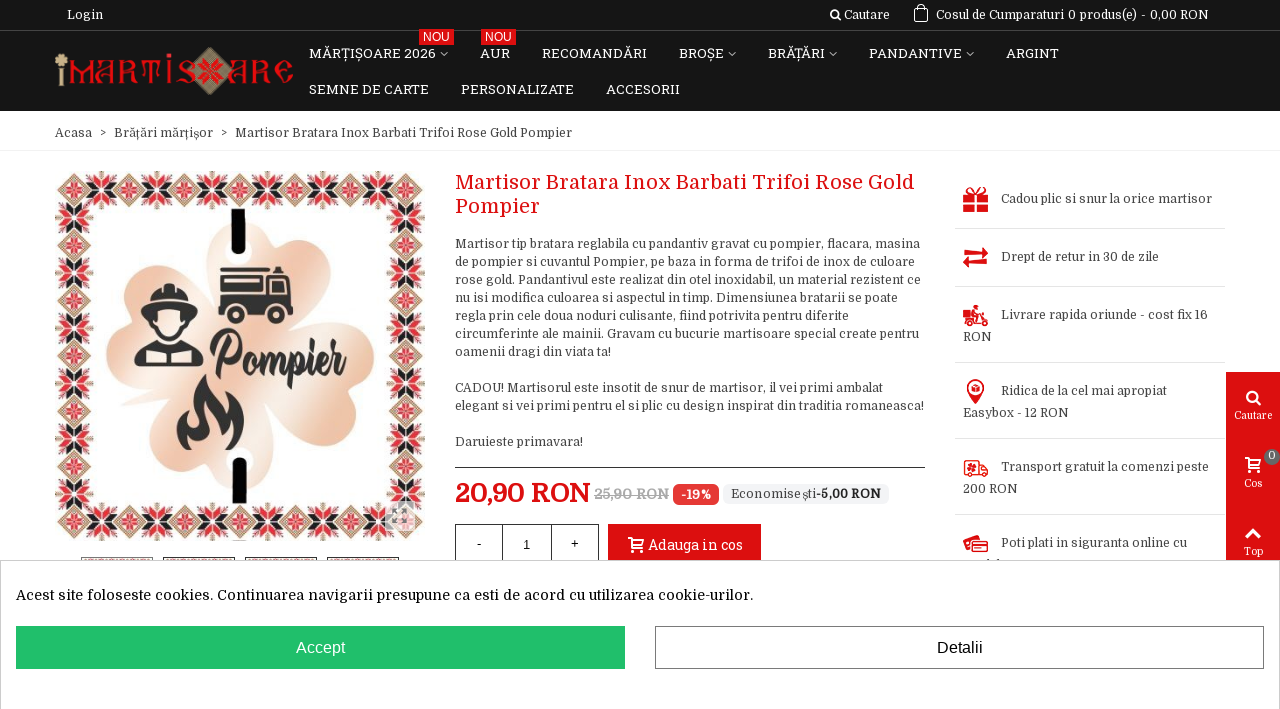

--- FILE ---
content_type: text/html; charset=utf-8
request_url: https://imartisoare.ro/bratari/12843-17469-martisor-bratara-inox-barbati-trifoi-rose-gold-pompier.html
body_size: 45987
content:
<!doctype html>
<html lang="ro">

  <head>
	
	  
  <meta charset="utf-8">


  <meta http-equiv="x-ua-compatible" content="ie=edge">



  <link rel="canonical" href="https://imartisoare.ro/bratari/12843-martisor-bratara-inox-barbati-trifoi-rose-gold-pompier.html">

  <title>Martisor Bratara Inox Barbati Trifoi Rose Gold Pompier</title>
  <meta name="description" content="Martisor tip bratara reglabila cu pandantiv gravat cu pompier, flacara, masina de pompier si cuvantul Pompier, pe baza in forma de trifoi de inox de culoare rose gold.">
  <meta name="keywords" content="">
    

<!--st begin -->

    <meta name="viewport" content="width=device-width, minimum-scale=0.25, maximum-scale=5, initial-scale=1.0" />

    <meta property="og:type" content="product">
  <meta property="og:url" content="https://imartisoare.ro/bratari/12843-17469-martisor-bratara-inox-barbati-trifoi-rose-gold-pompier.html">
  <meta property="og:title" content="Martisor Bratara Inox Barbati Trifoi Rose Gold Pompier">
  <meta name='cookiesplus-added' content='true'><script data-keepinline='true'>let cookiesplusCookieValue=null;if(window.cookiesplus_debug){debugger;}
for(let cookie of document.cookie.split(';')){let[cookieName,value]=cookie.trim().split('=');if(cookieName==='cookiesplus'){cookiesplusCookieValue=decodeURIComponent(value);break;}}
if(cookiesplusCookieValue===null){console.log('%ccookiesplus cookie doesn\'t exist','background: red; color: white');throw new Error('cookiesplus cookie not found');}
try{cookiesplusCookieValue=JSON.parse(cookiesplusCookieValue);}catch(e){console.error('Failed to parse cookiesplus cookie value',e);throw new Error('Invalid cookiesplus cookie value');}
const defaultConsents={'ad_storage':false,'ad_user_data':false,'ad_personalization':false,'analytics_storage':false,'functionality_storage':false,'personalization_storage':false,'security_storage':false,};Object.keys(defaultConsents).forEach(function(key){window[key]=false;});if(cookiesplusCookieValue&&cookiesplusCookieValue.consents){const cookiesplusConsents=Object.keys(cookiesplusCookieValue.consents).filter(v=>v.startsWith('cookiesplus-finality'));cookiesplusConsents.forEach(function(key){const consent_type=cookiesplusCookieValue.consent_mode?.[key]?.consent_type;if(typeof cookiesplusCookieValue.consents!=='undefined'&&typeof cookiesplusCookieValue.consents[key]!=='undefined'&&cookiesplusCookieValue.consents[key]==='on'&&consent_type){Object.entries(consent_type).forEach(([innerKey,value])=>{if(value){window[innerKey]=true;}});}});}
window.dataLayer=window.dataLayer||[];function gtag(){dataLayer.push(arguments);}
gtag('consent','default',{'ad_storage':'denied','ad_user_data':'denied','ad_personalization':'denied','analytics_storage':'denied','functionality_storage':'denied','personalization_storage':'denied','security_storage':'denied','wait_for_update':500});gtag('consent','update',{'ad_storage':window.ad_storage?'granted':'denied','ad_user_data':window.ad_user_data?'granted':'denied','ad_personalization':window.ad_personalization?'granted':'denied','analytics_storage':window.analytics_storage?'granted':'denied','functionality_storage':window.functionality_storage?'granted':'denied','personalization_storage':window.personalization_storage?'granted':'denied','security_storage':window.security_storage?'granted':'denied',});if(cookiesplusCookieValue.consent_mode){if(cookiesplusCookieValue.consent_mode['url_passthrough']!==undefined){gtag('set','url_passthrough',cookiesplusCookieValue.consent_mode['url_passthrough']);}
if(cookiesplusCookieValue.consent_mode['ads_data_redaction']!==undefined){gtag('set','ads_data_redaction',cookiesplusCookieValue.consent_mode['ads_data_redaction']);}}</script><meta property="og:site_name" content="iMartisoare">
  <meta property="og:description" content="Martisor tip bratara reglabila cu pandantiv gravat cu pompier, flacara, masina de pompier si cuvantul Pompier, pe baza in forma de trifoi de inox de culoare rose gold.">
  <meta property="og:image" content="https://static.imartisoare.ro/55209-superlarge_default_2x/martisor-bratara-inox-barbati-trifoi-rose-gold-pompier.jpg">
  <meta property="og:image:width" content="800">
  <meta property="og:image:height" content="800">
  <meta property="og:image:alt" content="Martisor Bratara Inox Barbati Trifoi Rose Gold Pompier">
  <meta property="product:pretax_price:amount" content="20.9">
  <meta property="product:pretax_price:currency" content="RON">
  <meta property="product:price:amount" content="20.9">
  <meta property="product:price:currency" content="RON">
  
<!--st end -->

  <link rel="icon" type="image/vnd.microsoft.icon" href="/img/favicon.ico?1535539532">
  <link rel="shortcut icon" type="image/x-icon" href="/img/favicon.ico?1535539532">
  <!--st begin -->
    <link rel="apple-touch-icon" sizes="57x57" href="https://static.imartisoare.ro/upload/stthemeeditor/1/touch-icon-iphone-57.png" />
      <link rel="apple-touch-icon" sizes="72x72" href="https://static.imartisoare.ro/upload/stthemeeditor/1/touch-icon-iphone-72.png" />
      <link rel="apple-touch-icon" sizes="114x114" href="https://static.imartisoare.ro/upload/stthemeeditor/1/touch-icon-iphone-114.png" />
      <link rel="apple-touch-icon" sizes="144x144" href="https://static.imartisoare.ro/upload/stthemeeditor/1/touch-icon-iphone-144.png" />
  
<!--st end -->

    <link rel="stylesheet" href="https://fonts.googleapis.com/css?family=Domine|Roboto+Slab|Open+Sans:regular|Roboto+Slab:regular" media="all">
  <link rel="stylesheet" href="https://imartisoare.ro/themes/panda/assets/cache/theme-326d1f.css" media="all">



    <link href="https://static.imartisoare.ro/modules/stthemeeditor/views/css/customer-s1.css" rel="stylesheet" media="all" />
  


  

  <script>
        var C_P_CMS_PAGE = 0;
        var C_P_CONSENT_DOWNLOAD = "https:\/\/imartisoare.ro\/module\/cookiesplus\/front";
        var C_P_COOKIE_CONFIG = {"1":{"cookies":[{"name":"cookiesplus"},{"name":"PrestaShop-#"}]},"3":{"consent_type":{"analytics_storage":"true"},"firingEvent":"","fb":true},"4":{"consent_type":{"ad_storage":"true","ad_user_data":"true","ad_personalization":"true"},"firingEvent":"","fb":true}};
        var C_P_COOKIE_VALUE = "{}";
        var C_P_DATE = "2026-01-17 05:02:16";
        var C_P_DISPLAY_AGAIN = 7;
        var C_P_DOMAIN = ".imartisoare.ro";
        var C_P_EXPIRY = 365;
        var C_P_FINALITIES_COUNT = 3;
        var C_P_NOT_AVAILABLE_OUTSIDE_EU = 1;
        var C_P_OVERLAY = "0";
        var C_P_OVERLAY_OPACITY = "0.5";
        var C_P_REFRESH = 0;
        var ETS_RV_CUSTOMER_IS_LOGGED = false;
        var ETS_RV_DEFAULT_RATE = 5;
        var ETS_RV_DESIGN_COLOR1 = 0;
        var ETS_RV_PRESS_ENTER_ENABLED = 0;
        var ETS_RV_QUESTION_ENABLED = 0;
        var ETS_RV_RECAPTCHA_ENABLED = 0;
        var ETS_RV_RECAPTCHA_FOR = ["review","comment","reply","qa","qa_answer","qa_comment"];
        var ETS_RV_RECAPTCHA_SITE_KEY = "6LemvrYZAAAAANF4Kd8U5DJgo8BKVt0LQKW8l3yh";
        var ETS_RV_RECAPTCHA_TYPE = "recaptcha_v2";
        var ETS_RV_RECAPTCHA_USER_REGISTERED = 1;
        var ETS_RV_RECAPTCHA_VALID = 0;
        var ETS_RV_REQUIRE_TITLE = 0;
        var ETS_RV_REVIEW_ENABLED = 1;
        var PS_ATTACHMENT_MAXIMUM_SIZE = 8388608;
        var PS_ATTACHMENT_MAXIMUM_SIZE_TEXT = "8 MB";
        var PS_COOKIE_SAMESITE = "Lax";
        var PS_COOKIE_SECURE = 1;
        var addJsDef = false;
        var addtocart_animation = 3;
        var back_office = 0;
        var click_on_header_cart = 0;
        var codwfeeplus_codproductid = "10433";
        var codwfeeplus_codproductreference = "COD";
        var codwfeeplus_is17 = true;
        var ets_rv_datetime_picker = "{\"prevText\":\"\",\"nextText\":\"\",\"dateFormat\":\"yy-mm-dd\",\"currentText\":\"Acum\",\"closeText\":\"Gata\",\"ampm\":false,\"amNames\":[\"AM\",\"A\"],\"pmNames\":[\"PM\",\"P\"],\"timeFormat\":\"hh:mm:ss tt\",\"timeSuffix\":\"\",\"timeOnlyTitle\":\"Choose time\",\"timeText\":\"Timp\",\"hourText\":\"Ora\",\"minuteText\":\"Minut\",\"maxDate\":\"2026-01-17 05:02:16\"}";
        var ets_rv_please_sign_dislike = "Please sign in or register to dislike";
        var ets_rv_please_sign_like = "Please sign in or register to like";
        var ets_rv_please_sign_question = "Please sign in or register to ask your question";
        var ets_rv_please_sign_review = "Please sign in or register to write your review";
        var file_is_to_large_text = "File is too large. Maximum size allowed: %s";
        var file_not_valid_text = "File type is not allowed";
        var hover_display_cp = 1;
        var isLogged = false;
        var language_code = "ro";
        var prestashop = {"cart":{"products":[],"totals":{"total":{"type":"total","label":"Total","amount":0,"value":"0,00\u00a0RON"},"total_including_tax":{"type":"total","label":"Total (TVA incl.)","amount":0,"value":"0,00\u00a0RON"},"total_excluding_tax":{"type":"total","label":"Total (fara TVA)","amount":0,"value":"0,00\u00a0RON"}},"subtotals":{"products":{"type":"products","label":"Subtotal","amount":0,"value":"0,00\u00a0RON"},"discounts":null,"shipping":{"type":"shipping","label":"Livrare","amount":0,"value":"Gratuit"},"tax":null},"products_count":0,"summary_string":"0 produse","labels":{"tax_short":"(inclusiv TVA)","tax_long":"(TVA inclus)"},"id_address_delivery":0,"id_address_invoice":0,"is_virtual":false,"vouchers":{"allowed":1,"added":[]},"discounts":[],"minimalPurchase":39.99589999999999889723767410032451152801513671875,"minimalPurchaseRequired":"Valoarea minima pentru o comanda este de 40,00\u00a0RON(+cost livrare). Totalul cosului actual este 0,00\u00a0RON. Va rugam sa adaugati produse pentru a atinge valoarea minima."},"currency":{"name":"leu rom\u00e2nesc","iso_code":"RON","iso_code_num":"946","sign":"RON"},"customer":{"lastname":null,"firstname":null,"email":null,"last_passwd_gen":null,"birthday":null,"newsletter":null,"newsletter_date_add":null,"ip_registration_newsletter":null,"optin":null,"website":null,"company":null,"siret":null,"ape":null,"outstanding_allow_amount":0,"max_payment_days":0,"note":null,"is_guest":0,"id_shop":null,"id_shop_group":null,"id_default_group":1,"date_add":null,"date_upd":null,"reset_password_token":null,"reset_password_validity":null,"id":null,"is_logged":false,"gender":{"type":null,"name":null,"id":null},"risk":{"name":null,"color":null,"percent":null,"id":null},"addresses":[]},"language":{"name":"Rom\u00e2n\u0103 (Romanian)","iso_code":"ro","locale":"ro-RO","language_code":"ro-ro","is_rtl":"0","date_format_lite":"Y-m-d","date_format_full":"Y-m-d H:i:s","id":2},"page":{"title":"","canonical":null,"meta":{"title":"Martisor Bratara Inox Barbati Trifoi Rose Gold Pompier","description":"Martisor tip bratara reglabila cu pandantiv gravat cu pompier, flacara, masina de pompier si cuvantul Pompier, pe baza in forma de trifoi de inox de culoare rose gold.","keywords":"","robots":"index"},"page_name":"product","body_classes":{"lang-ro":true,"lang-rtl":false,"country-RO":true,"currency-RON":true,"layout-full-width":true,"page-product":true,"tax-display-disabled":true,"product-id-12843":true,"product-Martisor Bratara Inox Barbati Trifoi Rose Gold Pompier":true,"product-id-category-13":true,"product-id-manufacturer-3":true,"product-id-supplier-0":true,"product-available-for-order":true},"admin_notifications":[]},"shop":{"name":"iMartisoare","email":"contact@imartisoare.ro","registration_number":"","long":false,"lat":false,"logo":"\/img\/imartisoare-logo-1535539532.jpg","stores_icon":"\/img\/logo_stores.png","favicon":"\/img\/favicon.ico","favicon_update_time":"1535539532","address":{"formatted":"Rom\u00e2nia<br>iMartisoare","address1":"","address2":"","postcode":"","city":"","state":null,"country":"Rom\u00e2nia"},"phone":"","fax":""},"urls":{"base_url":"https:\/\/imartisoare.ro\/","current_url":"https:\/\/imartisoare.ro\/bratari\/12843-17469-martisor-bratara-inox-barbati-trifoi-rose-gold-pompier.html","shop_domain_url":"https:\/\/imartisoare.ro","img_ps_url":"https:\/\/static.imartisoare.ro\/img\/","img_cat_url":"https:\/\/static.imartisoare.ro\/img\/c\/","img_lang_url":"https:\/\/static.imartisoare.ro\/img\/l\/","img_prod_url":"https:\/\/static.imartisoare.ro\/img\/p\/","img_manu_url":"https:\/\/static.imartisoare.ro\/img\/m\/","img_sup_url":"https:\/\/static.imartisoare.ro\/img\/su\/","img_ship_url":"https:\/\/static.imartisoare.ro\/img\/s\/","img_store_url":"https:\/\/static.imartisoare.ro\/img\/st\/","img_col_url":"https:\/\/static.imartisoare.ro\/img\/co\/","img_url":"https:\/\/static.imartisoare.ro\/themes\/panda\/assets\/img\/","css_url":"https:\/\/static.imartisoare.ro\/themes\/panda\/assets\/css\/","js_url":"https:\/\/static.imartisoare.ro\/themes\/panda\/assets\/js\/","pic_url":"https:\/\/static.imartisoare.ro\/upload\/","pages":{"address":"https:\/\/imartisoare.ro\/adresa","addresses":"https:\/\/imartisoare.ro\/adrese","authentication":"https:\/\/imartisoare.ro\/autentificare","cart":"https:\/\/imartisoare.ro\/cos","category":"https:\/\/imartisoare.ro\/index.php?controller=category","cms":"https:\/\/imartisoare.ro\/index.php?controller=cms","contact":"https:\/\/imartisoare.ro\/contact","discount":"https:\/\/imartisoare.ro\/reducere","guest_tracking":"https:\/\/imartisoare.ro\/urmarire-pentru-oaspeti","history":"https:\/\/imartisoare.ro\/istoric-comenzi","identity":"https:\/\/imartisoare.ro\/identitate","index":"https:\/\/imartisoare.ro\/","my_account":"https:\/\/imartisoare.ro\/contul-meu","order_confirmation":"https:\/\/imartisoare.ro\/confirmare-comanda","order_detail":"https:\/\/imartisoare.ro\/index.php?controller=order-detail","order_follow":"https:\/\/imartisoare.ro\/returnari","order":"https:\/\/imartisoare.ro\/comanda","order_return":"https:\/\/imartisoare.ro\/index.php?controller=order-return","order_slip":"https:\/\/imartisoare.ro\/nota-credit","pagenotfound":"https:\/\/imartisoare.ro\/pagina-negasita","password":"https:\/\/imartisoare.ro\/recuperare-parola","pdf_invoice":"https:\/\/imartisoare.ro\/index.php?controller=pdf-invoice","pdf_order_return":"https:\/\/imartisoare.ro\/index.php?controller=pdf-order-return","pdf_order_slip":"https:\/\/imartisoare.ro\/index.php?controller=pdf-order-slip","prices_drop":"https:\/\/imartisoare.ro\/reduceri-de-pret","product":"https:\/\/imartisoare.ro\/index.php?controller=product","search":"https:\/\/imartisoare.ro\/cautare","sitemap":"https:\/\/imartisoare.ro\/harta site","stores":"https:\/\/imartisoare.ro\/magazine","supplier":"https:\/\/imartisoare.ro\/furnizori","register":"https:\/\/imartisoare.ro\/autentificare?create_account=1","order_login":"https:\/\/imartisoare.ro\/comanda?login=1"},"theme_assets":"\/themes\/panda\/assets\/","actions":{"logout":"https:\/\/imartisoare.ro\/?mylogout="}},"configuration":{"display_taxes_label":false,"low_quantity_threshold":3,"is_b2b":false,"is_catalog":false,"show_prices":true,"opt_in":{"partner":false},"quantity_discount":{"type":"discount","label":"Reducere"},"voucher_enabled":1,"return_enabled":0,"number_of_days_for_return":14},"field_required":[],"breadcrumb":{"links":[{"title":"Acasa","url":"https:\/\/imartisoare.ro\/"},{"title":"Br\u0103\u021b\u0103ri m\u0103r\u021bi\u0219or","url":"https:\/\/imartisoare.ro\/13-bratari"},{"title":"Martisor Bratara Inox Barbati Trifoi Rose Gold Pompier","url":"https:\/\/imartisoare.ro\/bratari\/12843-martisor-bratara-inox-barbati-trifoi-rose-gold-pompier.html"}],"count":3},"link":{"protocol_link":"https:\/\/","protocol_content":"https:\/\/"},"time":1768618936,"static_token":"dda09311fbcdf9cad985336a13c5617c","token":"e28aaff74c4d93f7855a081eddca3ae1"};
        var productCommentAbuseReportErrorMessage = "Sorry, your abuse report cannot be sent.";
        var productCommentPostErrorMessage = "Sorry, your review cannot be posted.";
        var productCommentUpdatePostErrorMessage = "Sorry, your review appreciation cannot be sent.";
        var stblogcomments_moderate = 1;
        var stgrecaptcha = {"invisible_v2":"1","site_key":"6LemvrYZAAAAANF4Kd8U5DJgo8BKVt0LQKW8l3yh","login_attempts":"5","theme":"light","type":"image","size":"normal","lang":"ro","logged_in":"1","no_connect":"1","news_delay":"1","login":{"enabled":"0","selector":"body#authentication #login-form .form_content_inner .form-group:last","html":"<div class=\"stgr_login stgr_box form-group form-group-small\"><div class=\"g-recaptcha\"><\/div><\/div>","append":"2"},"register":{"enabled":"1","selector":"body#authentication #customer-form .com_grid_view","html":"<div class=\"col-lg-12\"><div class=\"stgr_register stgr_box form-group form-group-small\"><div class=\"g-recaptcha\"><\/div><\/div><\/div>","append":"0"},"contact":{"enabled":"1","selector":".contact-form .form-fields","html":"<div class=\"stgr_contact stgr_box form-group\"><label class=\"form-control-label required\">Captcha<\/label><div><div class=\"g-recaptcha\"><\/div><\/div><\/div>","append":"0"},"opclogin":{"enabled":"0","selector":"body#checkout #login-form .form_content_inner .form-group:last","html":"<div class=\"stgr_opclogin stgr_box form-group form-group-small\"><div class=\"g-recaptcha\"><\/div><\/div>","append":"2"},"opcregister":{"enabled":"0","selector":"body#checkout #customer-form .form_content_inner","html":"<div class=\"stgr_opcregister stgr_box form-group form-group-small\"><div class=\"g-recaptcha\"><\/div><\/div>","append":"0"},"stnewsletter":{"enabled":"0","selector":".st_news_letter_form_inner","html":"<div class=\"stgr_stnewsletter stgr_box mt-2\"><div class=\"g-recaptcha\"><\/div><\/div>","append":"0"},"emailsubscription":{"enabled":"0","selector":".block_newsletter form .col-xs-12:first","html":"<div class=\"stgr_emailsubscription stgr_box col-xs-12 mt-1\"><div class=\"g-recaptcha\"><\/div><\/div>","append":"2"},"stproductcomments":{"enabled":"0","selector":"form[name=st_product_comment_reply_form] .form-group:last","html":"<div class=\"stgr_stproductcomments stgr_box form-group\"><div class=\"g-recaptcha\"><\/div><\/div>","append":"2"},"stblogcomments":{"enabled":"0","selector":"form[name=st_blog_comment_form] #comment_textarea","html":"<div class=\"stgr_stblogcomments stgr_box form-group\"><div class=\"g-recaptcha\"><\/div><\/div>","append":"1"},"forms":{"login":{"id":"login","val":1,"name":"Login form"},"register":{"id":"register","val":1,"name":"Register form"},"contact":{"id":"contact","val":1,"name":"Contact form"},"opclogin":{"id":"opclogin","val":1,"name":"One page checkout Login form"},"opcregister":{"id":"opcregister","val":1,"name":"One page checkout register form"},"stnewsletter":{"id":"stnewsletter","val":1,"name":"Newsletter popup"},"emailsubscription":{"id":"emailsubscription","val":1,"name":"Newsletter subscription"},"stproductcomments":{"id":"stproductcomments","val":1,"name":"Product comments"},"stblogcomments":{"id":"stblogcomments","val":1,"name":"Blog comments"}}};
        var stmywishlist_url = "https:\/\/imartisoare.ro\/module\/stwishlist\/mywishlist";
        var sttheme = {"cookie_domain":"imartisoare.ro","cookie_path":"\/","is_rtl":0,"is_mobile_device":false,"gallery_image_type":"medium_default","thumb_image_type":"small_default","responsive":"1","responsive_max":"2","product_view_swither":"0","infinite_scroll":"0","cate_pro_lazy":"0","sticky_column":"","filter_position":"","sticky_option":"4","product_thumbnails":"3","enable_zoom":"0","enable_thickbox":"1","retina":"1","sticky_mobile_header":"3","sticky_mobile_header_height":"50","use_mobile_header":"0","pro_image_column_md":"4","submemus_animation":"0","pro_quantity_input":"1","popup_vertical_fit":"1","pro_tm_slider":"0","pro_tm_slider_cate":"0","pro_images":[{"id_image":"55209","id_product":"12843","position":"1","cover":"1","hover":"0","id_lang":"2","legend":"","bySize":{"large_default":{"url":"https:\/\/static.imartisoare.ro\/55209-large_default\/martisor-bratara-inox-barbati-trifoi-rose-gold-pompier.jpg","width":800,"height":800},"large_default_2x":{"url":"https:\/\/static.imartisoare.ro\/55209-large_default_2x\/martisor-bratara-inox-barbati-trifoi-rose-gold-pompier.jpg","width":800,"height":800},"superlarge_default":{"url":"https:\/\/static.imartisoare.ro\/55209-superlarge_default\/martisor-bratara-inox-barbati-trifoi-rose-gold-pompier.jpg","width":800,"height":800},"superlarge_default_2x":{"url":"https:\/\/static.imartisoare.ro\/55209-superlarge_default_2x\/martisor-bratara-inox-barbati-trifoi-rose-gold-pompier.jpg","width":800,"height":800},"medium_default_2x":{"url":"https:\/\/static.imartisoare.ro\/55209-medium_default_2x\/martisor-bratara-inox-barbati-trifoi-rose-gold-pompier.jpg","width":740,"height":740},"medium_default":{"url":"https:\/\/static.imartisoare.ro\/55209-medium_default\/martisor-bratara-inox-barbati-trifoi-rose-gold-pompier.jpg","width":423,"height":423},"home_default":{"url":"https:\/\/static.imartisoare.ro\/55209-home_default\/martisor-bratara-inox-barbati-trifoi-rose-gold-pompier.jpg","width":320,"height":320},"home_default_2x":{"url":"https:\/\/static.imartisoare.ro\/55209-home_default_2x\/martisor-bratara-inox-barbati-trifoi-rose-gold-pompier.jpg","width":320,"height":320},"small_default_2x":{"url":"https:\/\/static.imartisoare.ro\/55209-small_default_2x\/martisor-bratara-inox-barbati-trifoi-rose-gold-pompier.jpg","width":240,"height":240},"cart_default_2x":{"url":"https:\/\/static.imartisoare.ro\/55209-cart_default_2x\/martisor-bratara-inox-barbati-trifoi-rose-gold-pompier.jpg","width":160,"height":160},"small_default":{"url":"https:\/\/static.imartisoare.ro\/55209-small_default\/martisor-bratara-inox-barbati-trifoi-rose-gold-pompier.jpg","width":120,"height":120},"cart_default":{"url":"https:\/\/static.imartisoare.ro\/55209-cart_default\/martisor-bratara-inox-barbati-trifoi-rose-gold-pompier.jpg","width":80,"height":80}}},{"id_image":"55210","id_product":"12843","position":"2","cover":null,"hover":"1","id_lang":"2","legend":"","bySize":{"large_default":{"url":"https:\/\/static.imartisoare.ro\/55210-large_default\/martisor-bratara-inox-barbati-trifoi-rose-gold-pompier.jpg","width":800,"height":800},"large_default_2x":{"url":"https:\/\/static.imartisoare.ro\/55210-large_default_2x\/martisor-bratara-inox-barbati-trifoi-rose-gold-pompier.jpg","width":800,"height":800},"superlarge_default":{"url":"https:\/\/static.imartisoare.ro\/55210-superlarge_default\/martisor-bratara-inox-barbati-trifoi-rose-gold-pompier.jpg","width":800,"height":800},"superlarge_default_2x":{"url":"https:\/\/static.imartisoare.ro\/55210-superlarge_default_2x\/martisor-bratara-inox-barbati-trifoi-rose-gold-pompier.jpg","width":800,"height":800},"medium_default_2x":{"url":"https:\/\/static.imartisoare.ro\/55210-medium_default_2x\/martisor-bratara-inox-barbati-trifoi-rose-gold-pompier.jpg","width":740,"height":740},"medium_default":{"url":"https:\/\/static.imartisoare.ro\/55210-medium_default\/martisor-bratara-inox-barbati-trifoi-rose-gold-pompier.jpg","width":423,"height":423},"home_default":{"url":"https:\/\/static.imartisoare.ro\/55210-home_default\/martisor-bratara-inox-barbati-trifoi-rose-gold-pompier.jpg","width":320,"height":320},"home_default_2x":{"url":"https:\/\/static.imartisoare.ro\/55210-home_default_2x\/martisor-bratara-inox-barbati-trifoi-rose-gold-pompier.jpg","width":320,"height":320},"small_default_2x":{"url":"https:\/\/static.imartisoare.ro\/55210-small_default_2x\/martisor-bratara-inox-barbati-trifoi-rose-gold-pompier.jpg","width":240,"height":240},"cart_default_2x":{"url":"https:\/\/static.imartisoare.ro\/55210-cart_default_2x\/martisor-bratara-inox-barbati-trifoi-rose-gold-pompier.jpg","width":160,"height":160},"small_default":{"url":"https:\/\/static.imartisoare.ro\/55210-small_default\/martisor-bratara-inox-barbati-trifoi-rose-gold-pompier.jpg","width":120,"height":120},"cart_default":{"url":"https:\/\/static.imartisoare.ro\/55210-cart_default\/martisor-bratara-inox-barbati-trifoi-rose-gold-pompier.jpg","width":80,"height":80}}},{"id_image":"79927","id_product":"12843","position":"3","cover":null,"hover":"0","id_lang":"2","legend":"AUTO_LAST_BTGTRGB","bySize":{"large_default":{"url":"https:\/\/static.imartisoare.ro\/79927-large_default\/martisor-bratara-inox-barbati-trifoi-rose-gold-pompier.jpg","width":800,"height":800},"large_default_2x":{"url":"https:\/\/static.imartisoare.ro\/79927-large_default_2x\/martisor-bratara-inox-barbati-trifoi-rose-gold-pompier.jpg","width":800,"height":800},"superlarge_default":{"url":"https:\/\/static.imartisoare.ro\/79927-superlarge_default\/martisor-bratara-inox-barbati-trifoi-rose-gold-pompier.jpg","width":800,"height":800},"superlarge_default_2x":{"url":"https:\/\/static.imartisoare.ro\/79927-superlarge_default_2x\/martisor-bratara-inox-barbati-trifoi-rose-gold-pompier.jpg","width":800,"height":800},"medium_default_2x":{"url":"https:\/\/static.imartisoare.ro\/79927-medium_default_2x\/martisor-bratara-inox-barbati-trifoi-rose-gold-pompier.jpg","width":740,"height":740},"medium_default":{"url":"https:\/\/static.imartisoare.ro\/79927-medium_default\/martisor-bratara-inox-barbati-trifoi-rose-gold-pompier.jpg","width":423,"height":423},"home_default":{"url":"https:\/\/static.imartisoare.ro\/79927-home_default\/martisor-bratara-inox-barbati-trifoi-rose-gold-pompier.jpg","width":320,"height":320},"home_default_2x":{"url":"https:\/\/static.imartisoare.ro\/79927-home_default_2x\/martisor-bratara-inox-barbati-trifoi-rose-gold-pompier.jpg","width":320,"height":320},"small_default_2x":{"url":"https:\/\/static.imartisoare.ro\/79927-small_default_2x\/martisor-bratara-inox-barbati-trifoi-rose-gold-pompier.jpg","width":240,"height":240},"cart_default_2x":{"url":"https:\/\/static.imartisoare.ro\/79927-cart_default_2x\/martisor-bratara-inox-barbati-trifoi-rose-gold-pompier.jpg","width":160,"height":160},"small_default":{"url":"https:\/\/static.imartisoare.ro\/79927-small_default\/martisor-bratara-inox-barbati-trifoi-rose-gold-pompier.jpg","width":120,"height":120},"cart_default":{"url":"https:\/\/static.imartisoare.ro\/79927-cart_default\/martisor-bratara-inox-barbati-trifoi-rose-gold-pompier.jpg","width":80,"height":80}}},{"id_image":"80339","id_product":"12843","position":"4","cover":null,"hover":"0","id_lang":"2","legend":"AUTO_LAST_BTGTRG","bySize":{"large_default":{"url":"https:\/\/static.imartisoare.ro\/80339-large_default\/martisor-bratara-inox-barbati-trifoi-rose-gold-pompier.jpg","width":800,"height":800},"large_default_2x":{"url":"https:\/\/static.imartisoare.ro\/80339-large_default_2x\/martisor-bratara-inox-barbati-trifoi-rose-gold-pompier.jpg","width":800,"height":800},"superlarge_default":{"url":"https:\/\/static.imartisoare.ro\/80339-superlarge_default\/martisor-bratara-inox-barbati-trifoi-rose-gold-pompier.jpg","width":800,"height":800},"superlarge_default_2x":{"url":"https:\/\/static.imartisoare.ro\/80339-superlarge_default_2x\/martisor-bratara-inox-barbati-trifoi-rose-gold-pompier.jpg","width":800,"height":800},"medium_default_2x":{"url":"https:\/\/static.imartisoare.ro\/80339-medium_default_2x\/martisor-bratara-inox-barbati-trifoi-rose-gold-pompier.jpg","width":740,"height":740},"medium_default":{"url":"https:\/\/static.imartisoare.ro\/80339-medium_default\/martisor-bratara-inox-barbati-trifoi-rose-gold-pompier.jpg","width":423,"height":423},"home_default":{"url":"https:\/\/static.imartisoare.ro\/80339-home_default\/martisor-bratara-inox-barbati-trifoi-rose-gold-pompier.jpg","width":320,"height":320},"home_default_2x":{"url":"https:\/\/static.imartisoare.ro\/80339-home_default_2x\/martisor-bratara-inox-barbati-trifoi-rose-gold-pompier.jpg","width":320,"height":320},"small_default_2x":{"url":"https:\/\/static.imartisoare.ro\/80339-small_default_2x\/martisor-bratara-inox-barbati-trifoi-rose-gold-pompier.jpg","width":240,"height":240},"cart_default_2x":{"url":"https:\/\/static.imartisoare.ro\/80339-cart_default_2x\/martisor-bratara-inox-barbati-trifoi-rose-gold-pompier.jpg","width":160,"height":160},"small_default":{"url":"https:\/\/static.imartisoare.ro\/80339-small_default\/martisor-bratara-inox-barbati-trifoi-rose-gold-pompier.jpg","width":120,"height":120},"cart_default":{"url":"https:\/\/static.imartisoare.ro\/80339-cart_default\/martisor-bratara-inox-barbati-trifoi-rose-gold-pompier.jpg","width":80,"height":80}}}]};
        var stwish_pros = [];
        var wrongemailaddress_stnewsletter = "Invalid email address";
      </script>


<!--st end -->

  <style>#multilink_83 .st_custom_link_icon {font-size:20px;}</style>
<style>
#st_ma_6 .cate_label,#st_mo_ma_6 .cate_label{background-color:#004e09;}#st_ma_15 .cate_label,#st_mo_ma_15 .cate_label{color:#ffffff;}#st_ma_15 .cate_label,#st_mo_ma_15 .cate_label{background-color:#009e35;}#st_mega_menu_wrap #st_ma_35:hover, #st_mega_menu_wrap #st_menu_35.current .ma_level_0,#st_mega_menu_column_block #st_ma_35:hover, #st_mega_menu_column_block #st_menu_35.current .ma_level_0,#st_mega_menu_wrap #st_menu_block_35 a:hover,#st_mega_menu_column_block #st_menu_block_35 a:hover{color:#ffffff;}#st_ma_35 .cate_label,#st_mo_ma_35 .cate_label{background-color:#DC0f0f;}#st_ma_39 .cate_label,#st_mo_ma_39 .cate_label{color:#FFFFFF;}#st_ma_39 .cate_label,#st_mo_ma_39 .cate_label{background-color:#DC0F0F;}#st_ma_40 .cate_label,#st_mo_ma_40 .cate_label{color:#FFFFFF;}#st_ma_40 .cate_label,#st_mo_ma_40 .cate_label{background-color:#DC0F0F;}
</style>
<style>.st_swiper_block_33 .st_image_layered_description_inner{background: #3b3b3b;background:rgba(59,59,59,0.8);}.st_swiper_block_36 .st_image_layered_description_inner{background: #ffffff;background:rgba(255,255,255,0.8);}.st_swiper_block_39 .st_image_layered_description_inner{background: #ffffff;background:rgba(255,255,255,0.8);}.st_swiper_block_40 .st_image_layered_description, a.st_swiper_block_40 , .st_swiper_block_40 .st_image_layered_description a{color:#ffffff;} .st_swiper_block_40 .separater{border-color:#ffffff;}.st_swiper_block_41 .st_image_layered_description, a.st_swiper_block_41 , .st_swiper_block_41 .st_image_layered_description a{color:#ffffff;} .st_swiper_block_41 .separater{border-color:#ffffff;}.st_swiper_block_42 .st_image_layered_description, a.st_swiper_block_42 , .st_swiper_block_42 .st_image_layered_description a{color:#ffffff;} .st_swiper_block_42 .separater{border-color:#ffffff;}#st_swiper_33 .swiper-pagination-bullet-active, #st_swiper_33 .swiper-pagination-progress .swiper-pagination-progressbar{background-color:#ffffff;}#st_swiper_33 .swiper-pagination-st-round .swiper-pagination-bullet.swiper-pagination-bullet-active{background-color:#ffffff;border-color:#ffffff;}#st_swiper_33 .swiper-pagination-st-round .swiper-pagination-bullet.swiper-pagination-bullet-active span{background-color:#ffffff;}</style>
<style>#steasy_column_5184{padding-top: 0px;}#steasy_column_5184{padding-bottom: 0px;}#steasy_column_5185{padding-top: 0px;}#steasy_column_5185{padding-bottom: 0px;}#steasy_element_6771 .easy_icon_with_text_3_2 .easy_icon{color: #ffffff;}#steasy_element_6771 .easy_icon_with_text_3_2:hover .easy_icon{background-color: #444444;}#steasy_element_6771 .easy_icon_with_text_3_2 .easy_icon{border-radius: 100px;}#steasy_element_6771 .easy_icon_with_text_3_2 .easy_icon{font-size: 40px;}#steasy_element_6771 .easy_icon_with_text_3_2 .easy_header{color: #666666;}#steasy_element_6771 .easy_icon_with_text_3_2 .easy_header{font-size: 14px;}#steasy_element_6771 .easy_icon_with_text_3_2 .easy_header{font-family: Roboto Slab;}#steasy_element_6771 .easy_icon_with_text_3_2 .easy_header{font-weight:normal;}#steasy_element_6771 .easy_icon_with_text_3_2 .easy_text{color: #444444;}#steasy_element_6772 .easy_icon_with_text_3_2 .easy_icon{color: #ffffff;}#steasy_element_6772 .easy_icon_with_text_3_2:hover .easy_icon{background-color: #444444;}#steasy_element_6772 .easy_icon_with_text_3_2 .easy_icon{border-radius: 100px;}#steasy_element_6772 .easy_icon_with_text_3_2 .easy_icon{font-size: 40px;}#steasy_element_6772 .easy_icon_with_text_3_2 .easy_header{color: #666666;}#steasy_element_6772 .easy_icon_with_text_3_2 .easy_header{font-size: 14px;}#steasy_element_6772 .easy_icon_with_text_3_2 .easy_header{font-family: Roboto Slab;}#steasy_element_6772 .easy_icon_with_text_3_2 .easy_header{font-weight:normal;}#steasy_element_6772 .easy_icon_with_text_3_2 .easy_text{color: #444444;}#steasy_element_6773 .easy_icon_with_text_3_2 .easy_icon{color: #ffffff;}#steasy_element_6773 .easy_icon_with_text_3_2:hover .easy_icon{background-color: #444444;}#steasy_element_6773 .easy_icon_with_text_3_2 .easy_icon{border-radius: 100px;}#steasy_element_6773 .easy_icon_with_text_3_2 .easy_icon{font-size: 40px;}#steasy_element_6773 .easy_icon_with_text_3_2 .easy_header{color: #666666;}#steasy_element_6773 .easy_icon_with_text_3_2 .easy_header{font-size: 14px;}#steasy_element_6773 .easy_icon_with_text_3_2 .easy_header{font-family: Roboto Slab;}#steasy_element_6773 .easy_icon_with_text_3_2 .easy_header{font-weight:normal;}#steasy_element_6773 .easy_icon_with_text_3_2 .easy_text{color: #444444;}#easycontent_853 .style_content, #easycontent_853 .style_content a{color:#444444;} #easycontent_853 .icon_line:after, #easycontent_853 .icon_line:before{background-color:#444444;} #easycontent_853 .line{border-color:#444444;}#steasy_column_5186{padding-top: 0px;}#steasy_column_5186{padding-bottom: 0px;}#steasy_column_5187{padding-top: 0px;}#steasy_column_5187{padding-bottom: 0px;}#steasy_column_5187 .stsocial_list a .social_wrap{font-size: 26px;}#easycontent_881 {padding-top:100px;}#easycontent_881 {padding-bottom:100px;}#steasy_column_5372{padding-top: 0px;}#steasy_column_5372{padding-bottom: 0px;}</style>
<style>.stfeaturedslider_container .product_list.grid .product_list_item{padding-left:8px;padding-right:8px;}.stfeaturedslider_container .product_list.grid{margin-left:-8px;margin-right:-8px;}.stfeaturedslider_container .ajax_block_product .price{color:#dc0f0f;}.stfeaturedslider_container .pro_outer_box .pro_second_box{background-color:#151515;}</style>
<style>body#module-stblog-default .header-container { margin-bottom: 20px; }.block_blog .s_title_block a{font-size: 16px;}.is_blog .title_style_0 .flex_child,.is_blog .title_style_2 .flex_child,.is_blog .title_style_3 .flex_child{background-image: none;}.products_sldier_swiper .block_blog .pro_outer_box:hover .pro_second_box,.product_list.grid .block_blog .pro_outer_box:hover .pro_second_box{ background-color: #ffffff; }</style>
<style>.st_banner_block_1 .st_image_layered_description, a.st_banner_block_1 , .st_banner_block_1 .st_image_layered_description a{color:#ffffff;} .st_banner_block_1 .separater{border-color:#ffffff;}.st_banner_block_2 .st_image_layered_description, a.st_banner_block_2 , .st_banner_block_2 .st_image_layered_description a{color:#ffffff;} .st_banner_block_2 .separater{border-color:#ffffff;}.st_banner_block_3 .st_image_layered_description, a.st_banner_block_3 , .st_banner_block_3 .st_image_layered_description a{color:#ffffff;} .st_banner_block_3 .separater{border-color:#ffffff;}.st_banner_block_4 .st_image_layered_description, a.st_banner_block_4 , .st_banner_block_4 .st_image_layered_description a{color:#ffffff;} .st_banner_block_4 .separater{border-color:#ffffff;}.st_banner_block_8 .st_image_layered_description_inner{background: #9B7B64;background:rgba(155,123,100,0.8);}.st_banner_block_16 .st_image_layered_description .btn:hover{color:#444444!important;}.st_banner_block_20 .st_image_layered_description_inner{background: #ffffff;background:rgba(255,255,255,0.8);}.st_banner_block_30 .st_image_layered_description, a.st_banner_block_30 , .st_banner_block_30 .st_image_layered_description a{color:#ffffff;} .st_banner_block_30 .separater{border-color:#ffffff;}.st_banner_block_31 .st_image_layered_description, a.st_banner_block_31 , .st_banner_block_31 .st_image_layered_description a{color:#ffffff;} .st_banner_block_31 .separater{border-color:#ffffff;}.st_banner_block_32 .st_image_layered_description_inner{background: #B39A64;background:rgba(179,154,100,0.8);}.st_banner_block_42 .st_image_layered_description, a.st_banner_block_42 , .st_banner_block_42 .st_image_layered_description a{color:#ffffff;} .st_banner_block_42 .separater{border-color:#ffffff;}.st_banner_block_43 .st_image_layered_description, a.st_banner_block_43 , .st_banner_block_43 .st_image_layered_description a{color:#ffffff;} .st_banner_block_43 .separater{border-color:#ffffff;}.st_banner_block_44 .st_image_layered_description, a.st_banner_block_44 , .st_banner_block_44 .st_image_layered_description a{color:#ffffff;} .st_banner_block_44 .separater{border-color:#ffffff;}.st_banner_block_48 .st_image_layered_description, a.st_banner_block_48 , .st_banner_block_48 .st_image_layered_description a{color:#ffffff;} .st_banner_block_48 .separater{border-color:#ffffff;}.st_banner_block_49 .st_image_layered_description, a.st_banner_block_49 , .st_banner_block_49 .st_image_layered_description a{color:#ffffff;} .st_banner_block_49 .separater{border-color:#ffffff;}.st_banner_block_50 .st_image_layered_description, a.st_banner_block_50 , .st_banner_block_50 .st_image_layered_description a{color:#ffffff;} .st_banner_block_50 .separater{border-color:#ffffff;}.st_banner_block_54 .st_image_layered_description_inner{background: #9B7B64;background:rgba(155,123,100,0.8);}.st_banner_block_56 .st_image_layered_description .btn:hover{color:#444444!important;}</style>
<style>#st_news_letter_1 .st_news_letter_form_inner{max-width:258px;}#st_news_letter_1 .st_news_letter_input{height:35px;}#st_news_letter_1 .input-group-with-border{border-color:#444444;}#st_news_letter_container_2 {background-color:#F8F8F8;}#st_news_letter_2 .st_news_letter_form_inner{max-width:450px;}#st_news_letter_2 .st_news_letter_input{height:35px;}#st_news_letter_2 .input-group-with-border{border-color:#444444;}#st_news_letter_2 .st_news_letter_submit{color:#ffffff;}#st_news_letter_2 .st_news_letter_submit{background-color:#444444;}#st_news_letter_2 .st_news_letter_submit:hover{color:#1ABC9C;}#st_news_letter_2 .st_news_letter_box{padding-top:80px;}#st_news_letter_2 .st_news_letter_box{padding-bottom:80px;}#st_news_letter_3 {background-image: url(https://static.imartisoare.ro/upload/stnewsletter/5016fc15f31df674d60b48476b7568c4.jpg);}#st_news_letter_popup_3 .modal-dialog{max-width:650px;}#st_news_letter_3 .input-group-with-border{border-color:#444444;}#st_news_letter_3 .st_news_letter_submit{color:#ffffff;}#st_news_letter_3 .st_news_letter_submit{background-color:#444444;}#st_news_letter_3 .st_news_letter_box{padding-top:60px;}#st_news_letter_3 .st_news_letter_box{padding-bottom:60px;}#st_news_letter_3 .st_news_letter_box{padding-right:5%;}#st_news_letter_3 .st_news_letter_box{padding-left:30%;}#st_news_letter_4 {background-image: url(https://static.imartisoare.ro/upload/stnewsletter/5016fc15f31df674d60b48476b7568c4.jpg);}#st_news_letter_popup_4 .modal-dialog{max-width:650px;}#st_news_letter_4 .input-group-with-border{border-color:#444444;}#st_news_letter_4 .st_news_letter_submit{color:#ffffff;}#st_news_letter_4 .st_news_letter_submit{background-color:#444444;}#st_news_letter_4 .st_news_letter_box{padding-top:60px;}#st_news_letter_4 .st_news_letter_box{padding-bottom:60px;}#st_news_letter_4 .st_news_letter_box{padding-right:5%;}#st_news_letter_4 .st_news_letter_box{padding-left:30%;}#st_news_letter_popup_5 .modal-dialog{max-width:650px;}#st_news_letter_6 .input-group-with-border{border-color:#444444;}#st_news_letter_7 .st_news_letter_form_inner{max-width:320px;}#st_news_letter_7 .st_news_letter_input{height:35px;}#st_news_letter_7 .input-group-with-border{border-color:#ADADAD;}#st_news_letter_8 .input-group-with-border{border-color:#444444;}#st_news_letter_popup_9 .modal-dialog{max-width:630px;}#st_news_letter_9 .st_news_letter_form_inner{max-width:300px;}#st_news_letter_9 .st_news_letter_box{padding-bottom:10px;}#st_news_letter_10 {background-image: url(https://static.imartisoare.ro/upload/stnewsletter/4bb69a45d76d832480f7cce1ba18deb7.jpg);}#st_news_letter_10{color:#ffffff;}#st_news_letter_10 .st_news_letter_form_inner{max-width:320px;}#st_news_letter_10 .input-group-with-border{border-color:#ADADAD;}#st_news_letter_10 .st_news_letter_box{padding-top:20px;}#st_news_letter_10 .st_news_letter_box{padding-bottom:20px;}#st_news_letter_10 .st_news_letter_box{padding-right:10%;}#st_news_letter_10 .st_news_letter_box{padding-left:10%;}#st_news_letter_11 .st_news_letter_form_inner{max-width:460px;}#st_news_letter_11 .st_news_letter_input{height:35px;}#st_news_letter_11 .input-group-with-border{border-color:#f2f2f2;}#st_news_letter_12 {background-image: url(https://static.imartisoare.ro/upload/stnewsletter/a3e97966446b07ddfc0f40eb8585a708.jpg);}#st_news_letter_popup_12 .modal-dialog{max-width:650px;}#st_news_letter_12{color:#ffffff;}#st_news_letter_12 .st_news_letter_box{padding-top:90px;}#st_news_letter_12 .st_news_letter_box{padding-bottom:90px;}#st_news_letter_13 .st_news_letter_form_inner{max-width:500px;}#st_news_letter_13 .st_news_letter_input{height:46px;}#st_news_letter_13 .st_news_letter_input{background-color:#3E3E3E;}#st_news_letter_13 .input-group-with-border{border-color:#333333;}#st_news_letter_13 .st_news_letter_submit{color:#ffffff;}#st_news_letter_13 .st_news_letter_submit{background-color:#3E3E3E;}#st_news_letter_13 .st_news_letter_submit:hover{color:#fff0ac;}#st_news_letter_13 .st_news_letter_box{padding-top:20px;}#st_news_letter_13 .st_news_letter_box{padding-bottom:20px;}#st_news_letter_14 .input-group-with-border{border-color:#444444;}#st_news_letter_14 .st_news_letter_submit{color:#444444;}#st_news_letter_14 .st_news_letter_submit{background-color:#ffffff;}#st_news_letter_14 .st_news_letter_submit:hover{color:#ffffff;}#st_news_letter_14 .st_news_letter_submit:hover{background-color:#444444;}#st_news_letter_container_15 {background-color:#F8F8F8;}#st_news_letter_15 .st_news_letter_form_inner{max-width:450px;}#st_news_letter_15 .st_news_letter_input{height:35px;}#st_news_letter_15 .input-group-with-border{border-color:#444444;}#st_news_letter_15 .st_news_letter_submit{color:#ffffff;}#st_news_letter_15 .st_news_letter_submit{background-color:#444444;}#st_news_letter_15 .st_news_letter_submit:hover{color:#1ABC9C;}#st_news_letter_15 .st_news_letter_box{padding-top:80px;}#st_news_letter_15 .st_news_letter_box{padding-bottom:80px;}#st_news_letter_container_16 {background-color:#F9F9F9;}#st_news_letter_16 .st_news_letter_form_inner{max-width:450px;}#st_news_letter_16 .st_news_letter_input{height:35px;}#st_news_letter_16 .input-group-with-border{border-color:#444444;}#st_news_letter_16 .st_news_letter_submit{color:#ffffff;}#st_news_letter_16 .st_news_letter_submit{background-color:#444444;}#st_news_letter_16 .st_news_letter_submit:hover{color:#C57959;}#st_news_letter_16 .st_news_letter_box{padding-top:68px;}#st_news_letter_16 .st_news_letter_box{padding-bottom:38px;}#st_news_letter_container_16 {margin-bottom:0px;}#st_news_letter_popup_19 .modal-dialog{max-width:650px;}#st_news_letter_20 .input-group-with-border{border-color:#444444;}#st_news_letter_21 {background-image: url(https://static.imartisoare.ro/upload/stnewsletter/5016fc15f31df674d60b48476b7568c4.jpg);}#st_news_letter_popup_21 .modal-dialog{max-width:650px;}#st_news_letter_21 .input-group-with-border{border-color:#444444;}#st_news_letter_21 .st_news_letter_submit{color:#ffffff;}#st_news_letter_21 .st_news_letter_submit{background-color:#444444;}#st_news_letter_21 .st_news_letter_box{padding-top:60px;}#st_news_letter_21 .st_news_letter_box{padding-bottom:60px;}#st_news_letter_21 .st_news_letter_box{padding-right:5%;}#st_news_letter_21 .st_news_letter_box{padding-left:30%;}#st_news_letter_22 .st_news_letter_form_inner{max-width:260px;}#st_news_letter_22 .st_news_letter_input{background-color:#EDEDED;}#st_news_letter_22 .input-group-with-border{border-color:#EDEDED;}#st_news_letter_22 .st_news_letter_submit{background-color:#EDEDED;}#st_news_letter_22 .st_news_letter_submit:hover{color:#99A776;}#st_news_letter_23 {background-image: url(https://static.imartisoare.ro/upload/stnewsletter/5016fc15f31df674d60b48476b7568c4.jpg);}#st_news_letter_popup_23 .modal-dialog{max-width:650px;}#st_news_letter_23 .input-group-with-border{border-color:#444444;}#st_news_letter_23 .st_news_letter_submit{color:#ffffff;}#st_news_letter_23 .st_news_letter_submit{background-color:#444444;}#st_news_letter_23 .st_news_letter_box{padding-top:60px;}#st_news_letter_23 .st_news_letter_box{padding-bottom:60px;}#st_news_letter_23 .st_news_letter_box{padding-right:5%;}#st_news_letter_23 .st_news_letter_box{padding-left:30%;}</style>
<style>.countdown_timer.countdown_style_0 div{padding-top:11px;padding-bottom:11px;}.countdown_timer.countdown_style_0 div span{height:22px;line-height:22px;}.countdown_timer.countdown_style_0 div{border-right:none;}</style>
<script>
//<![CDATA[

var s_countdown_all = 0;
var s_countdown_id_products = []; 
var s_countdown_style = 0; 
var s_countdown_lang = new Array();
s_countdown_lang['day'] = "day";
s_countdown_lang['days'] = "days";
s_countdown_lang['hrs'] = "ore";
s_countdown_lang['min'] = "min";
s_countdown_lang['sec'] = "sec";

//]]>
</script>
<style>#st_notification_1 {padding-top:4px;padding-bottom:4px;}#st_notification_1 {padding-left:6px;padding-right:6px;}#st_notification_1 .style_content, #st_notification_1 .style_content a{color:#ffffff;}#st_notification_1 .st_notification_close_inline{color:#ffffff;}#st_notification_1 .style_content a:hover{color:#DC0f0f;}#st_notification_1 {background:rgba(220,15,15,1);}#st_notification_1 .style_content .notification_buttons .btn{color:#ffffff;}#st_notification_1 .style_content .notification_buttons .btn{border-color:#ffffff;}#st_notification_1 .style_content .notification_buttons .btn:hover{color:#444444;}#st_notification_1 .style_content .notification_buttons .btn:hover{border-color:#ffffff;}#st_notification_1 .style_content .notification_buttons .btn:hover{-webkit-box-shadow: none; box-shadow: none;background-color: #ffffff;}#st_notification_2 {padding-top:10px;padding-bottom:10px;}#st_notification_2 {padding-left:10px;padding-right:10px;}#st_notification_2 .style_content, #st_notification_2 .style_content a{color:#ffffff;}#st_notification_2 .st_notification_close_inline{color:#ffffff;}#st_notification_2 {background:rgba(0,0,0,0.6);}#st_notification_2 .style_content .notification_buttons .btn{color:#ffffff;}#st_notification_2 .style_content .notification_buttons .btn{background-color:#000000;border-color:#000000;}#st_notification_3 {padding-top:4px;padding-bottom:4px;}#st_notification_3 {padding-left:6px;padding-right:6px;}#st_notification_3 .style_content, #st_notification_3 .style_content a{color:#999999;}#st_notification_3 .st_notification_close_inline{color:#999999;}#st_notification_3 .style_content a:hover{color:#E54D26;}#st_notification_3 {background:rgba(51,51,51,1);}#st_notification_3 .style_content .notification_buttons .btn{color:#ffffff;}#st_notification_3 .style_content .notification_buttons .btn{border-color:#ffffff;}#st_notification_3 .style_content .notification_buttons .btn:hover{color:#444444;}#st_notification_3 .style_content .notification_buttons .btn:hover{border-color:#ffffff;}#st_notification_3 .style_content .notification_buttons .btn:hover{-webkit-box-shadow: none; box-shadow: none;background-color: #ffffff;}#st_notification_4{max-width:320px;}#st_notification_4 {padding-top:60px;padding-bottom:60px;}#st_notification_4 {padding-left:20px;padding-right:20px;}#st_notification_4 {background-image:url(https://static.imartisoare.ro/upload/stnotification/demo3notificationbg.jpg);background-repeat: no-repeat; background-size: cover; background-position: center top;}#st_notification_4{-webkit-box-shadow: 0px 0px 4px rgba(0,0,0,0.80); -moz-box-shadow: 0px 0px 4px rgba(0,0,0,0.80); box-shadow: 0px 0px 4px rgba(0,0,0,0.80); }#st_notification_5 {padding-top:6px;padding-bottom:6px;}#st_notification_5 {background:rgba(242,242,242,1);}#st_notification_5 .style_content .notification_buttons .btn{color:#ffffff;}#st_notification_5 .style_content .notification_buttons .btn{background-color:#ED475B;border-color:#ED475B;}#st_notification_5{-webkit-box-shadow: 0px 0px 4px rgba(0,0,0,0.60); -moz-box-shadow: 0px 0px 4px rgba(0,0,0,0.60); box-shadow: 0px 0px 4px rgba(0,0,0,0.60); }#st_notification_6{max-width:153px;}#st_notification_6{margin-top:-200px;}#st_notification_6 {padding-top:0px;padding-bottom:0px;}#st_notification_6 {padding-left:0px;padding-right:0px;}#st_notification_7 {padding-top:10px;padding-bottom:10px;}#st_notification_7 {padding-left:10px;padding-right:10px;}#st_notification_7 .style_content, #st_notification_7 .style_content a{color:#ffffff;}#st_notification_7 .st_notification_close_inline{color:#ffffff;}#st_notification_7 {background:rgba(0,0,0,0.6);}#st_notification_7 .style_content .notification_buttons .btn{color:#ffffff;}#st_notification_7 .style_content .notification_buttons .btn{background-color:#000000;border-color:#000000;}#st_notification_8{max-width:680px;}#st_notification_8{margin-left:-340px;}#st_notification_8 {padding-top:30px;padding-bottom:30px;}#st_notification_8 .style_content, #st_notification_8 .style_content a{color:#ffffff;}#st_notification_8 .st_notification_close_inline{color:#ffffff;}#st_notification_8 {background:rgba(68,68,68,1);}#st_notification_8 {background-image:url(https://static.imartisoare.ro/upload/stnotification/demo14notificationbg.jpg);background-repeat: no-repeat; background-size: cover; background-position: center top;}#st_notification_8{-webkit-box-shadow: 0px 0px 4px rgba(0,0,0,0.80); -moz-box-shadow: 0px 0px 4px rgba(0,0,0,0.80); box-shadow: 0px 0px 4px rgba(0,0,0,0.80); }#st_notification_9 {padding-top:4px;padding-bottom:4px;}#st_notification_9 {padding-left:6px;padding-right:6px;}#st_notification_9 .style_content, #st_notification_9 .style_content a{color:#FFFFFF;}#st_notification_9 .st_notification_close_inline{color:#FFFFFF;}#st_notification_9 {background:rgba(220,15,15,1);}#st_notification_9 .style_content .notification_buttons .btn{color:#ffffff;}#st_notification_9 .style_content .notification_buttons .btn{border-color:#ffffff;}#st_notification_9 .style_content .notification_buttons .btn:hover{color:#444444;}#st_notification_9 .style_content .notification_buttons .btn:hover{border-color:#ffffff;}#st_notification_9 .style_content .notification_buttons .btn:hover{-webkit-box-shadow: none; box-shadow: none;background-color: #ffffff;}#st_notification_10 .style_content, #st_notification_10 .style_content a{color:#FFFFFF;}#st_notification_10 .st_notification_close_inline{color:#FFFFFF;}#st_notification_10 {background:rgba(220,15,15,1);}#st_notification_10 .style_content .notification_buttons .btn{color:#DC0F0F;}#st_notification_10 .style_content .notification_buttons .btn{background-color:#FFFFFF;border-color:#FFFFFF;}</style>
<style> .breadcrumb_spacing{height:20px;} #page_banner_container_1 {padding-top: 8px;} #page_banner_container_1 {padding-bottom: 8px;} #page_banner_container_1 {margin-top:5px;}</style>
<style>.pc_slider_block_container .nav-tabs .nav-link{color: #ffffff;}.pc_slider_block_container .nav-tabs .nav-link:hover, .pc_slider_block_container .nav-tabs .nav-link.active{color: #dc0f0f;}.pc_slider_block_container .nav-tabs .nav-link{background-color: #151515;}.pc_slider_block_container .nav-tabs .nav-link:hover, .pc_slider_block_container .nav-tabs .nav-link.active{background-color: #151515;}.pc_slider_block_container .sttab_2_3 .nav-tabs{border-bottom-color: #E3E3E3;}.pc_slider_block_container .sttab_2_3 .nav-link{border-bottom-color: #E3E3E3;}.pc_slider_block_container .sttab_2_3 .nav-tabs, .pc_slider_block_container .sttab_2_3 .nav-tabs .nav-link{border-bottom-width: 0px;border-bottom-style: solid;}.pc_slider_block_container .sttab_2_3 .nav-tabs .nav-item{margin-bottom: -0px;}.pc_slider_block_container .nav-tabs .nav-link{font-size: 18px;}</style>
<style>.strelatedproducts_container.products_container .title_block_inner{color:#ff3a4f;}</style>
<style>.st-menu{width:320px;}.open_bar_right #rightbar{right: 320px;}.open_bar_left #leftbar{left: 320px;}.is_rtl .open_bar_right #rightbar{right: auto;left: 320px;}.is_rtl .open_bar_left #leftbar{left:auto;right: 320px;}.st-effect-0.open_bar_right .st-pusher {-webkit-transform: translate3d(-320px, 0, 0); transform: translate3d(-320px, 0, 0); } .st-effect-0.open_bar_left .st-pusher {-webkit-transform: translate3d(320px, 0, 0); transform: translate3d(320px, 0, 0); } .is_rtl .st-effect-0.open_bar_right .st-pusher {-webkit-transform: translate3d(320px, 0, 0); transform: translate3d(320px, 0, 0); } .is_rtl .st-effect-0.open_bar_left .st-pusher {-webkit-transform: translate3d(-320px, 0, 0); transform: translate3d(-320px, 0, 0); }#rightbar_125 .icon_wrap{color:#ffffff}#side_search{right: 0; left: auto; border-left-width: 4px;border-right-width: 0;}.is_rtl #side_search{left: 0; right: auto;border-left-width:0;border-right-width: 4px;}#side_search .st-menu-header .close_right_side{left: 4px; right: auto;}.is_rtl #side_search .st-menu-header .close_right_side{left: auto; right: 4px;}#rightbar_133 .icon_wrap{color:#ffffff}#rightbar_133 .icon_wrap{background-color:#444444}#rightbar_133 .icon_wrap:hover, #rightbar_133 .icon_wrap.active{color:#ffffff}#rightbar_133 .icon_wrap:hover, #rightbar_133 .icon_wrap.active{background-color:#666666}#side_products_cart{right: 0; left: auto; border-left-width: 4px;border-right-width: 0;}.is_rtl #side_products_cart{left: 0; right: auto;border-left-width:0;border-right-width: 4px;}#side_products_cart .st-menu-header .close_right_side{left: 4px; right: auto;}.is_rtl #side_products_cart .st-menu-header .close_right_side{left: auto; right: 4px;}#switch_left_column_wrap .icon_wrap{color:#ffffff}#switch_left_column_wrap .icon_wrap{background-color:#444444}#switch_left_column_wrap .icon_wrap:hover, #switch_left_column_wrap .icon_wrap.active{color:#ffffff}#switch_left_column_wrap .icon_wrap:hover, #switch_left_column_wrap .icon_wrap.active{background-color:#666666}#switch_right_column_wrap .icon_wrap{color:#ffffff}#switch_right_column_wrap .icon_wrap{background-color:#444444}#switch_right_column_wrap .icon_wrap:hover, #switch_right_column_wrap .icon_wrap.active{color:#ffffff}#switch_right_column_wrap .icon_wrap:hover, #switch_right_column_wrap .icon_wrap.active{background-color:#666666}#rightbar_132 .icon_wrap{color:#ffffff}#rightbar_132 .icon_wrap{background-color:#444444}#rightbar_132 .icon_wrap:hover, #rightbar_132 .icon_wrap.active{color:#ffffff}#rightbar_132 .icon_wrap:hover, #rightbar_132 .icon_wrap.active{background-color:#666666}#rightbar_134.mobile_bar_item{color:#ffffff}#rightbar_134.mobile_bar_item:hover, #rightbar_134.mobile_bar_item.active{color:#ffffff}#side_mobile_nav{right: 0; left: auto; border-left-width: 4px;border-right-width: 0;}.is_rtl #side_mobile_nav{left: 0; right: auto;border-left-width:0;border-right-width: 4px;}#side_mobile_nav .st-menu-header .close_right_side{left: 4px; right: auto;}.is_rtl #side_mobile_nav .st-menu-header .close_right_side{left: auto; right: 4px;}#rightbar_137.mobile_bar_item{color:#ffffff}#side_stmobilemenu{right: 0; left: auto; border-left-width: 4px;border-right-width: 0;}.is_rtl #side_stmobilemenu{left: 0; right: auto;border-left-width:0;border-right-width: 4px;}#side_stmobilemenu .st-menu-header .close_right_side{left: 4px; right: auto;}.is_rtl #side_stmobilemenu .st-menu-header .close_right_side{left: auto; right: 4px;}#side_search{right: 0; left: auto; border-left-width: 4px;border-right-width: 0;}.is_rtl #side_search{left: 0; right: auto;border-left-width:0;border-right-width: 4px;}#side_search .st-menu-header .close_right_side{left: 4px; right: auto;}.is_rtl #side_search .st-menu-header .close_right_side{left: auto; right: 4px;}#rightbar{-webkit-flex-grow: 5; -moz-flex-grow: 5; flex-grow: 5; -ms-flex-positive: 5;}#leftbar{-webkit-flex-grow: 0; -moz-flex-grow: 0; flex-grow: 0; -ms-flex-positive: 0;}#rightbar{top:auto; bottom:20%;}#leftbar{top:auto; bottom:0%;}</style>
<style>.social_share_1{color:#ffffff!important;}.social_share_1{background-color:#55ACEE!important;}.social_share_1:hover{color:#ffffff!important;}.social_share_1:hover{background-color:#407EAF!important;}.social_share_5{color:#fff!important;}.social_share_5{background-color:#BD081C!important;}.social_share_5:hover{color:#fff!important;}.social_share_5:hover{background-color:#8B0815!important;}.social_share_6{color:#fff!important;}.social_share_6{background-color:#25d366!important;}.social_share_6:hover{color:#fff!important;}.social_share_6:hover{background-color:#25d366!important;}.social_share_2{color:#ffffff!important;}.social_share_2{background-color:#3b5998!important;}.social_share_2:hover{color:#ffffff!important;}.social_share_2:hover{background-color:#2E4674!important;}.social_share_4{color:#ffffff!important;}.social_share_4{background-color:#BD081C!important;}.social_share_4:hover{color:#ffffff!important;}.social_share_4:hover{background-color:#8B0815!important;}</style>
<style>.st_sticker_10{color:#ffffff;}.st_sticker_10{background:rgba(220,15,15,1);}.st_sticker_10{border-width:0px;}.st_sticker_10{font-weight:normal;}.st_sticker_11{color:#ffffff;}.st_sticker_11{background:rgba(220,15,15,1);}.st_sticker_11{border-width:0px;}.st_sticker_11{font-weight:normal;}.st_sticker_4{color:#dc0f0f;}.st_sticker_4{border-color:#dc0f0f;}.st_sticker_4{border-width:2px;}.st_sticker_4{font-size:20px;}.st_sticker_4{font-weight:normal;}.st_sticker_4{left:35px;}.st_sticker_4{bottom:70px;}</style>


<script type="text/javascript">

var fbloginblock_is17 = '1';
var fbloginblock_is16 = '1';
var fbloginblockapipopup = '0';
var fbloginblockislogged = '0';
var fbloginblockvoucherpopup = '0';
var fbloginblockis_display_gdpr = '0'; //gdpr




            


        var fbloginblock_login_buttons_footer = '';
        var fbloginblock_login_buttons_top = '';
        var fbloginblock_login_buttons_authpage = '        <div class="clear"></div><div id="fbloginblock-authpage" class="wrap text-align-center fbloginblock-connects margin-top-20">                <div class="auth-page-txt-before-logins">Conectare cu:</div>                                                <a  href="javascript:void(0)"                                    onclick="redirect_fbloginblock(\'https://imartisoare.ro/module/fbloginblock/facebook\', \'login\');"                    title="Facebook"                    >                    <img src="https://imartisoare.ro/upload/fbloginblock/4789808815fafab729f23c.png" class="img-top-custom" alt="Facebook"  />                    </a>&nbsp;                                                                                                <a  href="javascript:void(0)"                    class="google custom-social-button-all custom-social-button-2"                                    onclick="redirect_fbloginblock(\'https://imartisoare.ro/index.php?fc=module&amp;module=fbloginblock&amp;controller=spmlogin&amp;typelogin=login&amp;p=google\', \'login\');"                    title="Google"                    >                    <i class="fa fa-google"></i>                    </a>&nbsp;                                                                                                                                                                                                                                                                                    <div class="auth-page-txt-info-block">Te poti autentifica folosind oricare din serviciile de mai sus.</div>            </div>';
        var fbloginblock_login_buttons_beforeauthpage = '';
        var fbloginblock_login_buttons_welcome = '';


        var fbloginblockis_popup = '1';


        // amazon connect variables
        var fbloginblockis_ssl = '1';
        var fbloginblockamazonci = '';
        var fbloginblockssltxt = '';
        var fbloginblock_aerror = 'Error: Please fill Amazon Client ID and Amazon Allowed Return URL in the module settings';
        var fbloginblockamazon_url = 'https://imartisoare.ro/module/fbloginblock/amazon';
        // amazon connect variables

        


        



</script>

<style type="text/css">
    #follow-teaser, #follow-teaser-footer{background-color:#f3f3f3 }
</style>


<style type="text/css">
    .whatsapp-badge{bottom: 50px}
</style>
        <a class="whatsappchat-anchor" target="_blank" href="https://web.whatsapp.com/send?l=ro&amp;phone=40727755320">        <div class="whatsapp whatsapp_1 whatsapp-badge bottom-left"
            >
            <span style="background-color: #25d366">
                <i class="whatsapp-icon" ></i>
                WhatsApp            </span>
        </div>
    </a>    <script type="text/javascript">
    var pmpcr_ajax_url = "https://imartisoare.ro/module/pmpcrestrictions/ajax";
    var pmpcr_token = "dda09311fbcdf9cad985336a13c5617c";
</script>
<script type="text/javascript">
    var ed_hours = 'hours';
    var ed_minutes = 'minutes';
    var ed_and = 'and';
    var ed_refresh = 'Picking time limit reached please refresh your browser to see your new estimated delivery.';
    var ed_disable_cc = 0;
    /*var ed_has_combi = ; */
    var ed_placement = 8;
    var ed_custom_sel = 'product_right_column';
    var ed_custom_ins = '2';
    var ed_sm = 1;
</script>
    <style type="text/css">.color1{color: #ee9a00!important;fill: #ee9a00!important} .background1{background: #ee9a00!important;border-color: #ee9a00!important} .hover1:hover{color:#ee9a00!important;fill:#ee9a00!important} .bg_hover1:hover{background:#ee9a00!important;border-color: #ee9a00!important} .bd_hover1:hover{border-color:#ee9a00!important} .border1{border-color: #ee9a00!important} .bg1.active{background:#ee9a00!important;border-color: #ee9a00!important}
.background2{background: #555555!important;border-color: #555555!important}
.hover3:hover,.hover3.active,.hover3.current,.hover3.reported{color:#ee9a00!important;fill:#ee9a00!important} .bg_hover3:hover,.bg_hover3.active,.bg_hover3.current{background:#ee9a00!important;border-color: #ee9a00!important} .bd_hover3:hover,.bd_hover3.active,.bd_hover3.current{border-color:#ee9a00!important} .bg3.active{background:#ee9a00!important;border-color: #ee9a00!important}
.color4{color: #48AF1A!important;fill: #48AF1A!important}
.color5{color: #2fb5d2!important;fill: #2fb5d2!important}
</style>
<style>div#cookiesplus-modal,#cookiesplus-modal>div,#cookiesplus-modal p{background-color:#fff !important}#cookiesplus-modal>div,#cookiesplus-modal p{color:#000 !important}#cookiesplus-modal button.cookiesplus-accept{background-color:#20bf6b}#cookiesplus-modal button.cookiesplus-accept{border:1px solid #20bf6b}#cookiesplus-modal button.cookiesplus-accept{color:#fff}#cookiesplus-modal button.cookiesplus-accept{font-size:16px}#cookiesplus-modal button.cookiesplus-more-information{background-color:#fff}#cookiesplus-modal button.cookiesplus-more-information{border:1px solid #7a7a7a}#cookiesplus-modal button.cookiesplus-more-information{color:#000}#cookiesplus-modal button.cookiesplus-more-information{font-size:16px}#cookiesplus-modal button.cookiesplus-reject{background-color:#20bf6b}#cookiesplus-modal button.cookiesplus-reject{border:1px solid #20bf6b}#cookiesplus-modal button.cookiesplus-reject{color:#fff}#cookiesplus-modal button.cookiesplus-reject{font-size:16px}#cookiesplus-modal button.cookiesplus-save:not([disabled]){background-color:#fff}#cookiesplus-modal button.cookiesplus-save:not([disabled]){border:1px solid #7a7a7a}#cookiesplus-modal button.cookiesplus-save:not([disabled]){color:#000}#cookiesplus-modal button.cookiesplus-save{font-size:16px}#cookiesplus-tab{bottom:0;left:0}</style>

    <meta id="js-rcpgtm-tracking-config" data-tracking-data="%7B%22bing%22%3A%7B%22tracking_id%22%3A%22%22%2C%22feed%22%3A%7B%22id_product_prefix%22%3A%22%22%2C%22id_product_source_key%22%3A%22id_product%22%2C%22id_variant_prefix%22%3A%22%22%2C%22id_variant_source_key%22%3A%22id_attribute%22%7D%7D%2C%22context%22%3A%7B%22browser%22%3A%7B%22device_type%22%3A1%7D%2C%22localization%22%3A%7B%22id_country%22%3A36%2C%22country_code%22%3A%22RO%22%2C%22id_currency%22%3A1%2C%22currency_code%22%3A%22RON%22%2C%22id_lang%22%3A2%2C%22lang_code%22%3A%22ro%22%7D%2C%22page%22%3A%7B%22controller_name%22%3A%22product%22%2C%22products_per_page%22%3A35%2C%22category%22%3A%5B%5D%2C%22search_term%22%3A%22%22%7D%2C%22shop%22%3A%7B%22id_shop%22%3A1%2C%22shop_name%22%3A%22iMartisoare%22%2C%22base_dir%22%3A%22https%3A%2F%2Fimartisoare.ro%2F%22%7D%2C%22tracking_module%22%3A%7B%22module_name%22%3A%22rcpgtagmanager%22%2C%22module_version%22%3A%223.5.9%22%2C%22checkout_module%22%3A%7B%22module%22%3A%22default%22%2C%22controller%22%3A%22order%22%7D%2C%22service_version%22%3A%2217%22%2C%22token%22%3A%2281c362093ee8e612d6e94187b9a66bcc%22%7D%2C%22user%22%3A%5B%5D%7D%2C%22criteo%22%3A%7B%22tracking_id%22%3A%22%22%2C%22feed%22%3A%7B%22id_product_prefix%22%3A%22%22%2C%22id_product_source_key%22%3A%22id_product%22%2C%22id_variant_prefix%22%3A%22%22%2C%22id_variant_source_key%22%3A%22id_attribute%22%7D%7D%2C%22facebook%22%3A%7B%22tracking_id%22%3A%22151526482299944%22%2C%22feed%22%3A%7B%22id_product_prefix%22%3A%22%22%2C%22id_product_source_key%22%3A%22id_product%22%2C%22id_variant_prefix%22%3A%22-%22%2C%22id_variant_source_key%22%3A%22id_attribute%22%7D%7D%2C%22ga4%22%3A%7B%22tracking_id%22%3A%22G-FDLEFTKYFV%22%2C%22is_url_passthrough%22%3Afalse%2C%22is_data_import%22%3Afalse%7D%2C%22gads%22%3A%7B%22tracking_id%22%3A%22851751922%22%2C%22merchant_id%22%3A%22129732428%22%2C%22conversion_labels%22%3A%7B%22create_account%22%3A%22%22%2C%22product_view%22%3A%22%22%2C%22add_to_cart%22%3A%22%22%2C%22begin_checkout%22%3A%22%22%2C%22purchase%22%3A%22ZLlNCKjBm5MBEPLnkpYD%22%7D%7D%2C%22gfeeds%22%3A%7B%22retail%22%3A%7B%22is_enabled%22%3Atrue%2C%22id_product_prefix%22%3A%22%22%2C%22id_product_source_key%22%3A%22id_product%22%2C%22id_variant_prefix%22%3A%22-%22%2C%22id_variant_source_key%22%3A%22id_attribute%22%7D%2C%22custom%22%3A%7B%22is_enabled%22%3Afalse%2C%22id_product_prefix%22%3A%22%22%2C%22id_product_source_key%22%3A%22id_product%22%2C%22id_variant_prefix%22%3A%22%22%2C%22id_variant_source_key%22%3A%22id_attribute%22%2C%22is_id2%22%3Afalse%7D%7D%2C%22gtm%22%3A%7B%22tracking_id%22%3A%22GTM-KMHDQJW%22%2C%22is_internal_traffic%22%3Afalse%2C%22server_url%22%3A%22%22%7D%2C%22kelkoo%22%3A%7B%22tracking_list%22%3A%5B%5D%2C%22feed%22%3A%7B%22id_product_prefix%22%3A%22%22%2C%22id_product_source_key%22%3A%22id_product%22%2C%22id_variant_prefix%22%3A%22%22%2C%22id_variant_source_key%22%3A%22id_attribute%22%7D%7D%2C%22pinterest%22%3A%7B%22tracking_id%22%3A%22%22%2C%22feed%22%3A%7B%22id_product_prefix%22%3A%22%22%2C%22id_product_source_key%22%3A%22id_product%22%2C%22id_variant_prefix%22%3A%22%22%2C%22id_variant_source_key%22%3A%22id_attribute%22%7D%7D%2C%22tiktok%22%3A%7B%22tracking_id%22%3A%22%22%2C%22feed%22%3A%7B%22id_product_prefix%22%3A%22%22%2C%22id_product_source_key%22%3A%22id_product%22%2C%22id_variant_prefix%22%3A%22%22%2C%22id_variant_source_key%22%3A%22id_attribute%22%7D%7D%2C%22twitter%22%3A%7B%22tracking_id%22%3A%22%22%2C%22events%22%3A%7B%22add_to_cart_id%22%3A%22%22%2C%22payment_info_id%22%3A%22%22%2C%22checkout_initiated_id%22%3A%22%22%2C%22product_view_id%22%3A%22%22%2C%22lead_id%22%3A%22%22%2C%22purchase_id%22%3A%22%22%2C%22search_id%22%3A%22%22%7D%2C%22feed%22%3A%7B%22id_product_prefix%22%3A%22%22%2C%22id_product_source_key%22%3A%22id_product%22%2C%22id_variant_prefix%22%3A%22%22%2C%22id_variant_source_key%22%3A%22id_attribute%22%7D%7D%7D">
    <script type="text/javascript" data-keepinline="true" data-cfasync="false" src="/modules/rcpgtagmanager/views/js/hook/trackingClient.bundle.js?v=3.5.9"></script>


	
  </head>
  <body id="product" class="product lang-ro country-ro currency-ron layout-full-width page-product tax-display-disabled product-id-12843 product-martisor-bratara-inox-barbati-trifoi-rose-gold-pompier product-id-category-13 product-id-manufacturer-3 product-id-supplier-0 product-available-for-order   lang_ro    desktop_device  slide_lr_column   	 hide-left-column hide-right-column 
  ">
	
      
    
	<div id="st-container" class="st-container st-effect-0">
	  <div class="st-pusher">
		<div class="st-content"><!-- this is the wrapper for the content -->
		  <div class="st-content-inner">
	<!-- off-canvas-end -->

	<main id="body_wrapper">
	  	  
			  
	  <div class="header-container  transparent-header  ">
	  <header id="st_header" class="animated fast">
		
		  
    


  <section id="mobile_bar" class="animated fast">
    <div class="container">
      <div id="mobile_bar_top" class="flex_container">
                  <div id="mobile_bar_left">
            <div class="flex_container">
            	                            <a class="mobile_logo" href="https://imartisoare.ro/" title="iMartisoare">
              <img class="logo" src="/img/imartisoare-logo-1535539532.jpg"  alt="iMartisoare" width="250" height="51"/>
            </a>
        
              	                
            </div>
          </div>
          <div id="mobile_bar_center" class="flex_child">
            <div class="flex_container ">
            	              			<div class="search_widget_block">
<div class="search_widget" data-search-controller-url="//imartisoare.ro/cautare">
	<form method="get" action="//imartisoare.ro/cautare" class="search_widget_form">
		<input type="hidden" name="controller" value="search">
		<div class="search_widget_form_inner input-group round_item js-parent-focus input-group-with-border">
	      <input type="text" class="form-control search_widget_text js-child-focus" name="s" value="" placeholder="Cauta in catalog">
	      <span class="input-group-btn">
	        <button class="btn btn-search btn-less-padding btn-spin search_widget_btn link_color icon_btn" type="submit"><i class="fto-search-1"></i></button>
	      </span>
	    </div>

	</form>
	<div class="search_results  search_show_img  search_show_name  search_show_price "></div>
	<a href="javascript:;" title="Mai multe Produse..." rel="nofollow" class="display_none search_more_products go">Click pentru mai multe produse...</a>
	<div class="display_none search_no_products">Nu au fost gasite produse.</div>
</div>
</div>

	
            </div>
          </div>
          <div id="mobile_bar_right">
            <div class="flex_container">	<a id="rightbar_134"  href="javascript:;" class="mobile_bar_tri  customer_mobile_bar_tri mobile_bar_item" data-name="side_mobile_nav" data-direction="open_bar_right" rel="nofollow" title="Actiuni">
	    <i class="fto-user fs_xl"></i>
	    <span class="mobile_bar_tri_text">Actiuni</span>
	</a>
	<a id="rightbar_137"  href="javascript:;" class="mobile_bar_tri  menu_mobile_bar_tri mobile_bar_item   with_text" data-name="side_stmobilemenu" data-direction="open_bar_right" rel="nofollow" title="Menu">
	    <i class="fto-menu fs_xl"></i>
	    <span class="mobile_bar_tri_text">Menu</span>
	</a>
</div>
          </div>
      </div>
      <div id="mobile_bar_bottom" class="flex_container">
        
      </div>
    </div>
  </section>


            <div id="top_bar" class="nav_bar space-s " >
      <div class="wide_container">
        <div id="top_bar_container" class="container">
          <div id="top_bar_row" class="flex_container">
            <nav id="nav_left" class="flex_float_left"><div class="flex_box">						<a class="login top_bar_item" href="https://imartisoare.ro/contul-meu" rel="nofollow" title="Autentificare in contul tau"><span class="header_item"><span class="header_v_align_m">Login</span></span></a>
		<!-- Block stlinkgroups top module -->
<!-- /Block stlinkgroups top module --></div></nav>
            <nav id="nav_center" class="flex_float_center"><div class="flex_box"></div></nav>
            <nav id="nav_right" class="flex_float_right"><div class="flex_box"><!-- Block stlinkgroups top module -->
<!-- /Block stlinkgroups top module -->
<div class="search_widget_simple top_bar_item dropdown_wrap">
	<div class="dropdown_tri header_item link_color" role="searchbox" aria-label="search" aria-haspopup="true">
		<i class="fto-search-1 fs_lg header_v_align_m"></i>
        <span class="header_v_align_m">Cautare</span>	</div>
	<div class="dropdown_list" aria-labelledby="">
		<div class="search_widget_block">
<div class="search_widget" data-search-controller-url="//imartisoare.ro/cautare">
	<form method="get" action="//imartisoare.ro/cautare" class="search_widget_form">
		<input type="hidden" name="controller" value="search">
		<div class="search_widget_form_inner input-group round_item js-parent-focus input-group-with-border">
	      <input type="text" class="form-control search_widget_text js-child-focus" name="s" value="" placeholder="Cauta in catalog">
	      <span class="input-group-btn">
	        <button class="btn btn-search btn-less-padding btn-spin search_widget_btn link_color icon_btn" type="submit"><i class="fto-search-1"></i></button>
	      </span>
	    </div>

	</form>
	<div class="search_results  search_show_img  search_show_name  search_show_price "></div>
	<a href="javascript:;" title="Mai multe Produse..." rel="nofollow" class="display_none search_more_products go">Click pentru mai multe produse...</a>
	<div class="display_none search_no_products">Nu au fost gasite produse.</div>
</div>
</div>

	</div>
</div>
<div class="blockcart dropdown_wrap top_bar_item shopping_cart_style_1 clearfix" data-refresh-url="//imartisoare.ro/module/stshoppingcart/ajax"><a href="//imartisoare.ro/cos?action=show" title="Vezi Cosul" rel="nofollow" class="st_shopping_cart dropdown_tri header_item " data-name="side_products_cart" data-direction="open_bar_right"><div class="flex_container"><div class="ajax_cart_bag mar_r4"><span class="ajax_cart_bg_handle"></span><i class="fto-glyph icon_btn"></i></div><span class="cart_text mar_r4">Cosul de Cumparaturi</span><span class="ajax_cart_quantity mar_r4">0</span><span class="ajax_cart_product_txt mar_r4">produs(e)</span><span class="ajax_cart_split mar_r4">-</span><span class="ajax_cart_total mar_r4">0,00 RON</span></div></a><div class="dropdown_list cart_body  no_show_empty "><div class="dropdown_box">      <div class="shoppingcart-list">
              <div class="cart_empty">Cosul este gol.</div>
            </div></div></div></div></div></nav>
          </div>
        </div>          
      </div>
    </div>
  


  <div id="header_primary" class="">
    <div class="wide_container">
      <div id="header_primary_container" class="container">
        <div id="header_primary_row" class="flex_container  logo_left ">
                                  <div id="header_left" class="">
            <div class="flex_container header_box  flex_left ">
                                        <div class="logo_box">
          <div class="slogan_horizon">
            <a class="shop_logo" href="https://imartisoare.ro/" title="iMartisoare">
                <img class="logo" src="/img/imartisoare-logo-1535539532.jpg"  alt="iMartisoare" width="250" height="51"/>
            </a>
                      </div>
                  </div>
        
                                        </div>
          </div>
            <div id="header_center" class="">
              <div class="flex_container header_box  flex_center ">
                                          </div>
            </div>
          <div id="header_right" class="">
            <div id="header_right_top" class="flex_container header_box  flex_right ">
                <div class="st_mega_menu_container animated fast">
	<div id="st_mega_menu_header_container">
	<nav id="st_mega_menu_wrap" class="">
		<ul class="st_mega_menu clearfix mu_level_0">
						<li id="st_menu_39" class="ml_level_0 m_alignment_0">
			<a id="st_ma_39" href="https://imartisoare.ro/67-martisoare-2026" class="ma_level_0 is_parent" title="Mărțișoare 2026">Mărțișoare 2026<span class="cate_label">NOU</span></a>
								<div class="stmenu_sub style_wide col-md-12">
		<div class="row m_column_row">
																			<div id="st_menu_column_9" class="col-md-12">
																											<div id="st_menu_block_41">
																<ul class="mu_level_1">
									<li class="ml_level_1">
										<a id="st_ma_41" href="https://imartisoare.ro/39-lichidari-de-stoc" title="Lichidări de Stoc" class="ma_level_1 ma_item">Lichidări de Stoc</a>
																			</li>
								</ul>	
							</div>
																		</div>
							</div>
	</div>
	
					</li>
					<li id="st_menu_40" class="ml_level_0 m_alignment_0">
			<a id="st_ma_40" href="https://imartisoare.ro/69-martisoare-aur" class="ma_level_0" title="Mărțișoare Aur">Aur<span class="cate_label">NOU</span></a>
					</li>
					<li id="st_menu_16" class="ml_level_0 m_alignment_0">
			<a id="st_ma_16" href="https://imartisoare.ro/21-recomandari-martisoare" class="ma_level_0" title="Recomandări Mărțișoare">Recomandări</a>
					</li>
					<li id="st_menu_6" class="ml_level_0 m_alignment_1">
			<a id="st_ma_6" href="https://imartisoare.ro/12-brose" class="ma_level_0 is_parent" title="Broșe mărțișor">Broșe</a>
								<div class="stmenu_sub style_wide col-md-3">
		<div class="row m_column_row">
																			<div id="st_menu_column_5" class="col-md-12">
																											<div id="st_menu_block_28">
							<div class="row">
															<div class="col-md-12">
																		<ul class="mu_level_1">
										<li class="ml_level_1">
											<a href="https://imartisoare.ro/32-brose-cu-motive-traditionale" title="Brose cu Motive Traditionale"  class="ma_level_1 ma_item">Brose cu Motive Traditionale</a>
																					</li>
									</ul>	
								</div>
																</div><div class="row">
																							<div class="col-md-12">
																		<ul class="mu_level_1">
										<li class="ml_level_1">
											<a href="https://imartisoare.ro/36-brose-cu-pietre" title="Brose cu Pietre"  class="ma_level_1 ma_item">Brose cu Pietre</a>
																					</li>
									</ul>	
								</div>
																</div><div class="row">
																							<div class="col-md-12">
																		<ul class="mu_level_1">
										<li class="ml_level_1">
											<a href="https://imartisoare.ro/41-martisoare-copii" title="Brose Copii"  class="ma_level_1 ma_item">Brose Copii</a>
																					</li>
									</ul>	
								</div>
																</div><div class="row">
																							<div class="col-md-12">
																		<ul class="mu_level_1">
										<li class="ml_level_1">
											<a href="https://imartisoare.ro/48-brose-inox" title="Brose Inox"  class="ma_level_1 ma_item">Brose Inox</a>
																					</li>
									</ul>	
								</div>
																</div><div class="row">
																							<div class="col-md-12">
																		<ul class="mu_level_1">
										<li class="ml_level_1">
											<a href="https://imartisoare.ro/49-brose-cu-nume" title="Brose cu Nume"  class="ma_level_1 ma_item">Brose cu Nume</a>
																					</li>
									</ul>	
								</div>
																</div><div class="row">
																							<div class="col-md-12">
																		<ul class="mu_level_1">
										<li class="ml_level_1">
											<a href="https://imartisoare.ro/51-brose-cu-mesaje" title="Brose cu Mesaje"  class="ma_level_1 ma_item">Brose cu Mesaje</a>
																					</li>
									</ul>	
								</div>
																</div><div class="row">
																							<div class="col-md-12">
																		<ul class="mu_level_1">
										<li class="ml_level_1">
											<a href="https://imartisoare.ro/52-brose-tematice-pasiuni" title="Brose Tematice Pasiuni"  class="ma_level_1 ma_item">Brose Tematice Pasiuni</a>
																					</li>
									</ul>	
								</div>
																</div><div class="row">
																							<div class="col-md-12">
																		<ul class="mu_level_1">
										<li class="ml_level_1">
											<a href="https://imartisoare.ro/53-brose-cu-zodii" title="Brose cu Zodii"  class="ma_level_1 ma_item">Brose cu Zodii</a>
																					</li>
									</ul>	
								</div>
																</div><div class="row">
																							<div class="col-md-12">
																		<ul class="mu_level_1">
										<li class="ml_level_1">
											<a href="https://imartisoare.ro/59-brose-pentru-barbati" title="Brose pentru Barbati"  class="ma_level_1 ma_item">Brose pentru Barbati</a>
																					</li>
									</ul>	
								</div>
																						</div>
							</div>
																		</div>
							</div>
	</div>
	
					</li>
					<li id="st_menu_9" class="ml_level_0 m_alignment_1">
			<a id="st_ma_9" href="https://imartisoare.ro/13-bratari" class="ma_level_0 is_parent" title="Brățări mărțișor">Brățări</a>
								<div class="stmenu_sub style_wide col-md-3">
		<div class="row m_column_row">
																			<div id="st_menu_column_4" class="col-md-12">
																											<div id="st_menu_block_27">
							<div class="row">
															<div class="col-md-12">
																		<ul class="mu_level_1">
										<li class="ml_level_1">
											<a href="https://imartisoare.ro/24-bratari-cu-nume" title="Bratari cu Nume"  class="ma_level_1 ma_item">Bratari cu Nume</a>
																					</li>
									</ul>	
								</div>
																</div><div class="row">
																							<div class="col-md-12">
																		<ul class="mu_level_1">
										<li class="ml_level_1">
											<a href="https://imartisoare.ro/25-bratari-inox" title="Bratari Inox"  class="ma_level_1 ma_item">Bratari Inox</a>
																					</li>
									</ul>	
								</div>
																</div><div class="row">
																							<div class="col-md-12">
																		<ul class="mu_level_1">
										<li class="ml_level_1">
											<a href="https://imartisoare.ro/26-bratari-cu-zodii" title="Bratari cu Zodii"  class="ma_level_1 ma_item">Bratari cu Zodii</a>
																					</li>
									</ul>	
								</div>
																</div><div class="row">
																							<div class="col-md-12">
																		<ul class="mu_level_1">
										<li class="ml_level_1">
											<a href="https://imartisoare.ro/27-bratari-cu-motive-traditionale" title="Bratari cu Motive Traditionale"  class="ma_level_1 ma_item">Bratari cu Motive Traditionale</a>
																					</li>
									</ul>	
								</div>
																</div><div class="row">
																							<div class="col-md-12">
																		<ul class="mu_level_1">
										<li class="ml_level_1">
											<a href="https://imartisoare.ro/28-bratari-cu-mesaje" title="Bratari cu Mesaje"  class="ma_level_1 ma_item">Bratari cu Mesaje</a>
																					</li>
									</ul>	
								</div>
																</div><div class="row">
																							<div class="col-md-12">
																		<ul class="mu_level_1">
										<li class="ml_level_1">
											<a href="https://imartisoare.ro/29-bratari-tematice-pasiuni" title="Bratari Tematice Pasiuni"  class="ma_level_1 ma_item">Bratari Tematice Pasiuni</a>
																					</li>
									</ul>	
								</div>
																</div><div class="row">
																							<div class="col-md-12">
																		<ul class="mu_level_1">
										<li class="ml_level_1">
											<a href="https://imartisoare.ro/34-bratari-pentru-copii" title="Bratari pentru Copii"  class="ma_level_1 ma_item">Bratari pentru Copii</a>
																					</li>
									</ul>	
								</div>
																</div><div class="row">
																							<div class="col-md-12">
																		<ul class="mu_level_1">
										<li class="ml_level_1">
											<a href="https://imartisoare.ro/37-bratari-cu-pietre" title="Bratari cu Pietre"  class="ma_level_1 ma_item">Bratari cu Pietre</a>
																					</li>
									</ul>	
								</div>
																</div><div class="row">
																							<div class="col-md-12">
																		<ul class="mu_level_1">
										<li class="ml_level_1">
											<a href="https://imartisoare.ro/60-bratari-pentru-barbati" title="Bratari pentru barbati"  class="ma_level_1 ma_item">Bratari pentru barbati</a>
																					</li>
									</ul>	
								</div>
																						</div>
							</div>
																		</div>
							</div>
	</div>
	
					</li>
					<li id="st_menu_10" class="ml_level_0 m_alignment_1">
			<a id="st_ma_10" href="https://imartisoare.ro/14-pandantive" class="ma_level_0 is_parent" title="Pandantive mărțișor">Pandantive</a>
								<div class="stmenu_sub style_wide col-md-3">
		<div class="row m_column_row">
																			<div id="st_menu_column_7" class="col-md-12">
																											<div id="st_menu_block_33">
							<div class="row">
															<div class="col-md-12">
																		<ul class="mu_level_1">
										<li class="ml_level_1">
											<a href="https://imartisoare.ro/42-pandantive-inox" title="Pandantive Inox"  class="ma_level_1 ma_item">Pandantive Inox</a>
																					</li>
									</ul>	
								</div>
																</div><div class="row">
																							<div class="col-md-12">
																		<ul class="mu_level_1">
										<li class="ml_level_1">
											<a href="https://imartisoare.ro/43-pandantive-cu-nume" title="Pandantive cu nume"  class="ma_level_1 ma_item">Pandantive cu nume</a>
																					</li>
									</ul>	
								</div>
																</div><div class="row">
																							<div class="col-md-12">
																		<ul class="mu_level_1">
										<li class="ml_level_1">
											<a href="https://imartisoare.ro/44-pandantive-cu-mesaje" title="Pandantive cu Mesaje"  class="ma_level_1 ma_item">Pandantive cu Mesaje</a>
																					</li>
									</ul>	
								</div>
																</div><div class="row">
																							<div class="col-md-12">
																		<ul class="mu_level_1">
										<li class="ml_level_1">
											<a href="https://imartisoare.ro/45-pandantive-tematice-pasiuni" title="Pandantive Tematice Pasiuni"  class="ma_level_1 ma_item">Pandantive Tematice Pasiuni</a>
																					</li>
									</ul>	
								</div>
																</div><div class="row">
																							<div class="col-md-12">
																		<ul class="mu_level_1">
										<li class="ml_level_1">
											<a href="https://imartisoare.ro/46-pandantive-zodiac" title="Pandantive Zodiac"  class="ma_level_1 ma_item">Pandantive Zodiac</a>
																					</li>
									</ul>	
								</div>
																</div><div class="row">
																							<div class="col-md-12">
																		<ul class="mu_level_1">
										<li class="ml_level_1">
											<a href="https://imartisoare.ro/47-pandantive-cu-pietre" title="Pandantive cu Pietre"  class="ma_level_1 ma_item">Pandantive cu Pietre</a>
																					</li>
									</ul>	
								</div>
																</div><div class="row">
																							<div class="col-md-12">
																		<ul class="mu_level_1">
										<li class="ml_level_1">
											<a href="https://imartisoare.ro/50-pandantive-motive-traditionale" title="Pandantive Motive Traditionale"  class="ma_level_1 ma_item">Pandantive Motive Traditionale</a>
																					</li>
									</ul>	
								</div>
																</div><div class="row">
																							<div class="col-md-12">
																		<ul class="mu_level_1">
										<li class="ml_level_1">
											<a href="https://imartisoare.ro/61-pandantive-pentru-barbati" title="Pandantive pentru Barbati"  class="ma_level_1 ma_item">Pandantive pentru Barbati</a>
																					</li>
									</ul>	
								</div>
																						</div>
							</div>
																		</div>
							</div>
	</div>
	
					</li>
					<li id="st_menu_15" class="ml_level_0 m_alignment_1">
			<a id="st_ma_15" href="https://imartisoare.ro/22-martisoare-argint" class="ma_level_0" title="Mărțișoare Argint">Argint</a>
					</li>
					<li id="st_menu_35" class="ml_level_0 m_alignment_0">
			<a id="st_ma_35" href="https://imartisoare.ro/56-martisoare-semne-de-carte" class="ma_level_0" title="Mărțișoare semne de carte">Semne de Carte</a>
					</li>
					<li id="st_menu_34" class="ml_level_0 m_alignment_0">
			<a id="st_ma_34" href="https://imartisoare.ro/35-personalizate" class="ma_level_0" title="Mărțișoare Personalizate">Personalizate</a>
					</li>
					<li id="st_menu_13" class="ml_level_0 m_alignment_0">
			<a id="st_ma_13" href="https://imartisoare.ro/19-accesorii" class="ma_level_0" title="Accesorii">Accesorii</a>
					</li>
	</ul>
	</nav>
	</div>
</div>

            </div>
                      </div>
        </div>
      </div>
    </div>
  </div>
  


            		
	  </header>
	  </div>
	  
		<div id="page_banner_container_1" class="breadcrumb_wrapper " >
  <div class="container"><div class="row">
        <div class="col-12  text-1 ">
                                <nav data-depth="3" class="breadcrumb_nav">
            <ul itemscope itemtype="http://schema.org/BreadcrumbList">
                              <li itemprop="itemListElement" itemscope itemtype="http://schema.org/ListItem">
                  <a itemprop="item" href="https://imartisoare.ro/" class="text_color" title="Acasa">
                    <span itemprop="name">Acasa</span>
                  </a>
                  <meta itemprop="position" content="1">
                </li>
                <li class="navigation-pipe">&gt;</li>                              <li itemprop="itemListElement" itemscope itemtype="http://schema.org/ListItem">
                  <a itemprop="item" href="https://imartisoare.ro/13-bratari" class="text_color" title="Brățări mărțișor">
                    <span itemprop="name">Brățări mărțișor</span>
                  </a>
                  <meta itemprop="position" content="2">
                </li>
                <li class="navigation-pipe">&gt;</li>                              <li itemprop="itemListElement" itemscope itemtype="http://schema.org/ListItem">
                  <a itemprop="item" href="https://imartisoare.ro/bratari/12843-martisor-bratara-inox-barbati-trifoi-rose-gold-pompier.html" class="text_color" title="Martisor Bratara Inox Barbati Trifoi Rose Gold Pompier">
                    <span itemprop="name">Martisor Bratara Inox Barbati Trifoi Rose Gold Pompier</span>
                  </a>
                  <meta itemprop="position" content="3">
                </li>
                                          </ul>
          </nav>
                  </div>
  </div></div>
</div>

		<div class="breadcrumb_spacing"></div>
	  
	  
		<aside id="notifications">
  <div class="container">
    
    
    
      </div>
</aside>
	  

	  
		  
		  
		  
	  
        <section id="main" itemscope itemtype="https://schema.org/Product" >
      <div class="product_first_section">
      <div class=" container ">
             <meta itemprop="url" content="https://imartisoare.ro/bratari/12843-17469-martisor-bratara-inox-barbati-trifoi-rose-gold-pompier.html#/27-ambalaj-carton/33-culoare_de_baza-rose_gold/37-culoare-auriu_rose">
    <div class="row product_page_container product_page_layout_0">
      <div class="product_left_column col-lg-4 mb-2">
        
          <section class="product_left_content mb-2">
            

              
                                  <div class="images-container pro_number_4">
<div class="images-container-3 ">
<div class="pro_gallery_top_container  mb-3">
  <div class="pro_gallery_top_inner posi_rel">
  
                                    
                                                                      

  
  
          <div class="pro_popup_trigger_box">
                                  
        <a href="https://static.imartisoare.ro/55209-superlarge_default/martisor-bratara-inox-barbati-trifoi-rose-gold-pompier.jpg" class="pro_popup_trigger st_popup_image st_pro_popup_image replace-2x layer_icon_wrap" data-group="pro_gallery_popup_trigger" title=""><i class="fto-resize-full"></i></a>
              
        <a href="https://static.imartisoare.ro/55210-superlarge_default/martisor-bratara-inox-barbati-trifoi-rose-gold-pompier.jpg" class="pro_popup_trigger st_popup_image st_pro_popup_image replace-2x layer_icon_wrap" data-group="pro_gallery_popup_trigger" title=""><i class="fto-resize-full"></i></a>
              
        <a href="https://static.imartisoare.ro/79927-superlarge_default/martisor-bratara-inox-barbati-trifoi-rose-gold-pompier.jpg" class="pro_popup_trigger st_popup_image st_pro_popup_image replace-2x layer_icon_wrap" data-group="pro_gallery_popup_trigger" title="AUTO_LAST_BTGTRGB"><i class="fto-resize-full"></i></a>
              
        <a href="https://static.imartisoare.ro/80339-superlarge_default/martisor-bratara-inox-barbati-trifoi-rose-gold-pompier.jpg" class="pro_popup_trigger st_popup_image st_pro_popup_image replace-2x layer_icon_wrap" data-group="pro_gallery_popup_trigger" title="AUTO_LAST_BTGTRG"><i class="fto-resize-full"></i></a>
            </div>
        <div class="swiper-container pro_gallery_top swiper-button-lr  swiper-navigation-rectangle " >
        <div class="swiper-wrapper">
                                                                                                      <div class="swiper-slide">
                <div class="easyzoom--overlay  ">
                    <a href="https://static.imartisoare.ro/55209-superlarge_default/martisor-bratara-inox-barbati-trifoi-rose-gold-pompier.jpg" class=" st_popup_image st_pro_popup_image   replace-2x "  data-group="pro_gallery_popup"  title="">
                        <img
                          class="pro_gallery_item swiper-lazy"
                          data-src="https://static.imartisoare.ro/55209-medium_default/martisor-bratara-inox-barbati-trifoi-rose-gold-pompier.jpg"
                           data-srcset="https://static.imartisoare.ro/55209-medium_default_2x/martisor-bratara-inox-barbati-trifoi-rose-gold-pompier.jpg 2x"                           alt=""
                          title=""
                          width="423"
                          height="423"
                          data-id_image="55209"
                           itemprop="image"                         />
                    </a>
                </div>
              </div>                                                                            <div class="swiper-slide">
                <div class="easyzoom--overlay  ">
                    <a href="https://static.imartisoare.ro/55210-superlarge_default/martisor-bratara-inox-barbati-trifoi-rose-gold-pompier.jpg" class=" st_popup_image st_pro_popup_image   replace-2x "  data-group="pro_gallery_popup"  title="">
                        <img
                          class="pro_gallery_item swiper-lazy"
                          data-src="https://static.imartisoare.ro/55210-medium_default/martisor-bratara-inox-barbati-trifoi-rose-gold-pompier.jpg"
                           data-srcset="https://static.imartisoare.ro/55210-medium_default_2x/martisor-bratara-inox-barbati-trifoi-rose-gold-pompier.jpg 2x"                           alt=""
                          title=""
                          width="423"
                          height="423"
                          data-id_image="55210"
                           itemprop="image"                         />
                    </a>
                </div>
              </div>                                                                            <div class="swiper-slide">
                <div class="easyzoom--overlay  ">
                    <a href="https://static.imartisoare.ro/79927-superlarge_default/martisor-bratara-inox-barbati-trifoi-rose-gold-pompier.jpg" class=" st_popup_image st_pro_popup_image   replace-2x "  data-group="pro_gallery_popup"  title="AUTO_LAST_BTGTRGB">
                        <img
                          class="pro_gallery_item swiper-lazy"
                          data-src="https://static.imartisoare.ro/79927-medium_default/martisor-bratara-inox-barbati-trifoi-rose-gold-pompier.jpg"
                           data-srcset="https://static.imartisoare.ro/79927-medium_default_2x/martisor-bratara-inox-barbati-trifoi-rose-gold-pompier.jpg 2x"                           alt="AUTO_LAST_BTGTRGB"
                          title="AUTO_LAST_BTGTRGB"
                          width="423"
                          height="423"
                          data-id_image="79927"
                           itemprop="image"                         />
                    </a>
                </div>
              </div>                                                                            <div class="swiper-slide">
                <div class="easyzoom--overlay  ">
                    <a href="https://static.imartisoare.ro/80339-superlarge_default/martisor-bratara-inox-barbati-trifoi-rose-gold-pompier.jpg" class=" st_popup_image st_pro_popup_image   replace-2x "  data-group="pro_gallery_popup"  title="AUTO_LAST_BTGTRG">
                        <img
                          class="pro_gallery_item swiper-lazy"
                          data-src="https://static.imartisoare.ro/80339-medium_default/martisor-bratara-inox-barbati-trifoi-rose-gold-pompier.jpg"
                           data-srcset="https://static.imartisoare.ro/80339-medium_default_2x/martisor-bratara-inox-barbati-trifoi-rose-gold-pompier.jpg 2x"                           alt="AUTO_LAST_BTGTRG"
                          title="AUTO_LAST_BTGTRG"
                          width="423"
                          height="423"
                          data-id_image="80339"
                           itemprop="image"                         />
                    </a>
                </div>
              </div>                                                                                                                                                                                                          </div>
        <div class="swiper-button swiper-button-next"><i class="fto-left-open-3 slider_arrow_left"></i><i class="fto-right-open-3 slider_arrow_right"></i></div>
        <div class="swiper-button swiper-button-prev"><i class="fto-left-open-3 slider_arrow_left"></i><i class="fto-right-open-3 slider_arrow_right"></i></div>
            </div>
    <script type="text/javascript">
    //<![CDATA[
        
        if(typeof(swiper_options) ==='undefined')
        var swiper_options = [];
        
        
        swiper_options.push({
            
            id_st: '.pro_gallery_top',
            spaceBetween: 10,
            nextButton: '.pro_gallery_top .swiper-button-next',
            prevButton: '.pro_gallery_top .swiper-button-prev',
                        loop: false,
            watchSlidesProgress: true,
            watchSlidesVisibility: true,
                                                                                        slidesPerView: 1,
                                    
            breakpoints: {
                
                                1440: {slidesPerView: 1 },                1200: {slidesPerView: 1 },                992: {slidesPerView: 3 },
                768: {slidesPerView: 2 },
                480: {slidesPerView: 1 }
            },
            
                        onSlideChangeEnd: function(swiper){
              prestashop.easyzoom.init(swiper.wrapper.find('.swiper-slide-visible .easyzoom'));
              
              if($('.pro_gallery_thumbs').length && typeof($('.pro_gallery_thumbs')[0].swiper)!=='undefined')
              {
                $('.pro_gallery_thumbs')[0].swiper.slideTo(swiper.activeIndex);
                $($('.pro_gallery_thumbs')[0].swiper.slides).removeClass('clicked_thumb').eq(swiper.activeIndex).addClass('clicked_thumb');
              }
            },
            onInit : function (swiper) {
                  prestashop.easyzoom.init(swiper.wrapper.find('.swiper-slide-visible .easyzoom'));
                  $('.pro_popup_trigger_box a').removeClass('st_active').eq(swiper.activeIndex).addClass('st_active');

                  if($(swiper.slides).length==$(swiper.slides).filter('.swiper-slide-visible').length)
                  {
                      $(swiper.params.nextButton).hide();
                      $(swiper.params.prevButton).hide();
                  }
                  else
                  {
                      $(swiper.params.nextButton).show();
                      $(swiper.params.prevButton).show();
                  }
              },
            onSlideChangeStart : function (swiper) {
                  $('.pro_popup_trigger_box a').removeClass('st_active').eq(swiper.activeIndex).addClass('st_active');
              },
            roundLengths: true,
            lazyLoading: true,
            lazyLoadingInPrevNext: true,
            lazyLoadingInPrevNextAmount: 2,
            initialSlide: 0
        
        });
         
    //]]>
    </script>
  
  </div>
</div>
<div class="pro_gallery_thumbs_container  pro_gallery_thumbs_grid ">
  
    <div class="swiper-container pro_gallery_thumbs swiper-button-lr  swiper-navigation-rectangle    hightlight_curr_thumbs " >
        <div class="swiper-wrapper">
                                                                  <div class="swiper-slide  clicked_thumb ">
                <div class="pro_gallery_thumb_box general_border  curr_combination_thumb ">
                  <img
                      class="pro_gallery_thumb "
                      src="https://static.imartisoare.ro/55209-small_default/martisor-bratara-inox-barbati-trifoi-rose-gold-pompier.jpg"
                       srcset="https://static.imartisoare.ro/55209-small_default_2x/martisor-bratara-inox-barbati-trifoi-rose-gold-pompier.jpg 2x"                       alt="Martisor Bratara Inox Barbati Trifoi Rose Gold Pompier"
                      title="Martisor Bratara Inox Barbati Trifoi Rose Gold Pompier"
                      width="120"
                      height="120"
                      
                    /> 
                </div>
              </div>                                                      <div class="swiper-slide ">
                <div class="pro_gallery_thumb_box general_border  curr_combination_thumb ">
                  <img
                      class="pro_gallery_thumb "
                      src="https://static.imartisoare.ro/55210-small_default/martisor-bratara-inox-barbati-trifoi-rose-gold-pompier.jpg"
                       srcset="https://static.imartisoare.ro/55210-small_default_2x/martisor-bratara-inox-barbati-trifoi-rose-gold-pompier.jpg 2x"                       alt="Martisor Bratara Inox Barbati Trifoi Rose Gold Pompier"
                      title="Martisor Bratara Inox Barbati Trifoi Rose Gold Pompier"
                      width="120"
                      height="120"
                      
                    /> 
                </div>
              </div>                                                      <div class="swiper-slide ">
                <div class="pro_gallery_thumb_box general_border  curr_combination_thumb ">
                  <img
                      class="pro_gallery_thumb "
                      src="https://static.imartisoare.ro/79927-small_default/martisor-bratara-inox-barbati-trifoi-rose-gold-pompier.jpg"
                       srcset="https://static.imartisoare.ro/79927-small_default_2x/martisor-bratara-inox-barbati-trifoi-rose-gold-pompier.jpg 2x"                       alt="AUTO_LAST_BTGTRGB"
                      title="AUTO_LAST_BTGTRGB"
                      width="120"
                      height="120"
                      
                    /> 
                </div>
              </div>                                                      <div class="swiper-slide ">
                <div class="pro_gallery_thumb_box general_border  curr_combination_thumb ">
                  <img
                      class="pro_gallery_thumb "
                      src="https://static.imartisoare.ro/80339-small_default/martisor-bratara-inox-barbati-trifoi-rose-gold-pompier.jpg"
                       srcset="https://static.imartisoare.ro/80339-small_default_2x/martisor-bratara-inox-barbati-trifoi-rose-gold-pompier.jpg 2x"                       alt="AUTO_LAST_BTGTRG"
                      title="AUTO_LAST_BTGTRG"
                      width="120"
                      height="120"
                      
                    /> 
                </div>
              </div>                                                                                                                                                                                  </div>
            </div>
    <script type="text/javascript">
    //<![CDATA[
    sttheme.product_thumbnails = 3;
        //]]>
    </script>
  
</div>
</div>
</div>
                              

            
          </section>
          
          
                                                                                                                                      
        </div>
        <div class="product_middle_column col-lg-5 mb-3">
          
            
                <div class="product_name_wrap flex_container flex_start">
                    <div class="flex_child">
                    <h1  itemprop="name"  class="product_name">Martisor Bratara Inox Barbati Trifoi Rose Gold Pompier</h1>
                    
                                        </div>

                    <section class="pro_name_right">
                    <div class="flex_box">
                                                                                                                                                                                                                                                                                                                                    
                    
                    </div>
                    </section>
                </div>
            
          
          
                                                                                                                                                                
          

          <div class="product-information">
            
              <div id="product-description-short-12843" class="product-description-short mb-3 "  itemprop="description" ><p>Martisor tip bratara reglabila cu pandantiv gravat cu pompier, flacara, masina de pompier si cuvantul Pompier, pe baza in forma de trifoi de inox de culoare rose gold. Pandantivul este realizat din otel inoxidabil, un material rezistent ce nu isi modifica culoarea si aspectul in timp. Dimensiunea bratarii se poate regla prin cele doua noduri culisante, fiind potrivita pentru diferite circumferinte ale mainii. Gravam cu bucurie martisoare special create pentru oamenii dragi din viata ta!<br /><br />CADOU! Martisorul este insotit de snur de martisor, il vei primi ambalat elegant si vei primi pentru el si plic cu design inspirat din traditia romaneasca!<br /><br />Daruieste primavara!</p></div>
            

            <div class="steasy_divider between_short_and_price"><div class="steasy_divider_item"></div></div>

            <div class="mar_b1 pro_price_block flex_container flex_start">
              
                  <div class="product-prices">
    
    
                                    <div class="countdown_outer_box countdown_pro_perm" data-id-product="12843">
              <div class="countdown_box">
                <i class="icon-clock"></i><span>Oferta Speciala Limitata</span>
              </div>
            </div>
                            
    
      <div
        class="product-price"
                itemprop="offers"
        itemscope
        itemtype="https://schema.org/Offer"
              >
        <link itemprop="availability" href="https://schema.org/InStock"/>                <meta itemprop="priceCurrency" content="RON">
        <div class="current-price">
          <span class="price"  itemprop="price" content="20.9" >20,90 RON</span>

          
            			<span class="discounts-wrap">
			
                
                <span class="regular-price">25,90 RON</span>
                      
			
         
    
  
  
      
    
          <span class="discount discount-percentage">-19%</span>
      
      <span class="discount discount-amount">-5,00 RON</span>
    </span>
        </div>

        
                  
      </div>
    

    
          

    
          

    
          

    

    <div class="tax-shipping-delivery-label">
            
      
    </div>
  </div>
              

              <div class="pro_price_right ">
                <div class="flex_box">
                
                                                                                                                                                                                                                </div>
              </div>
            </div>
			
			

            
                        <div class="product-actions">
              
                <form action="https://imartisoare.ro/cos" method="post" id="add-to-cart-or-refresh">
                  <input type="hidden" name="token" value="dda09311fbcdf9cad985336a13c5617c">
                  <input type="hidden" name="id_product" value="12843" id="product_page_product_id">
                  <input type="hidden" name="id_customization" value="0" id="product_customization_id">

                  
                  
                  
				  
				  
                      

<div class="product-add-to-cart  mb-3">
  
    
            

    
            
    
    
          

    <div class="pro_cart_block flex_container flex_column_sm">
    
      <div class="product-quantity flex_child ">
        <div class="qty qty_wrap qty_wrap_big mar_b6 ">
          <input
            type="text"
            name="qty"
            id="quantity_wanted"
            value="1"
            class="input-group"
            min="1"
            data-quantity="190"
            aria-label="Cantitate"
          >
        </div>
        <div class="add mar_b6 ">
          <button class="btn btn-default btn-large add-to-cart btn-full-width btn-spin" data-button-action="add-to-cart" type="submit" >
            <i class="fto-glyph icon_btn"></i><span>Adauga in cos</span>
          </button>
        </div>
      </div>
    

      <div class="pro_cart_right">
        <div class="flex_box">
        
                                                                                                                </div>
      </div>
    </div>
  </div>

                    
				  
				  
                    <div class="product-additional-info">
  
  
          
  <div id="productascombinations" class="clearfix">

  <style>
    #productascombinations .pc-variant { position: relative; display: inline-block; }
    #productascombinations .pc-oos-x {
      position: absolute;
      top: 50%;
      left: 50%;
      transform: translate(-50%, -50%);
      font-size: 56px;
      line-height: 1;
      font-weight: 700;
      color: #e00000;
      text-shadow: 0 0 2px #fff;
      pointer-events: none;
      z-index: 2;
    }
    #productascombinations .pc-variant--oos img { opacity: 0.45; }
  </style>

    <span class="control-label">Variante</span>


	<div class="pc-combinations js-pc-combinations">
    <div class="pc-variants">
            
  <a class="pc-variant pc-variant--current"
     href="https://imartisoare.ro/bratari/12843-martisor-bratara-inox-barbati-trifoi-rose-gold-pompier.html"
     title="Martisor Bratara Inox Barbati Trifoi Rose Gold Pompier">

          <img
  src="https://static.imartisoare.ro/55209-cart_default/martisor-bratara-inox-barbati-trifoi-rose-gold-pompier.jpg"
  
  alt="Martisor Bratara Inox Barbati Trifoi Rose Gold Pompier"
  width="72"
  height="72"
  class="pc-combination-image"
  loading="lazy"
/>

    
  </a>
      
  <a class="pc-variant"
     href="https://imartisoare.ro/bratari/12447-martisor-bratara-inox-barbati-trifoi-argintiu-pompier.html"
     title="Martisor Bratara Inox Barbati Trifoi Argintiu Pompier">

          <img
  src="https://static.imartisoare.ro/53605-cart_default/martisor-bratara-inox-barbati-trifoi-argintiu-pompier.jpg"
  
  alt="Martisor Bratara Inox Barbati Trifoi Argintiu Pompier"
  width="72"
  height="72"
  class="pc-combination-image"
  loading="lazy"
/>

    
  </a>
      
  <a class="pc-variant"
     href="https://imartisoare.ro/bratari/12555-martisor-bratara-inox-barbati-trifoi-auriu-pompier.html"
     title="Martisor Bratara Inox Barbati Trifoi Auriu Pompier">

          <img
  src="https://static.imartisoare.ro/54174-cart_default/martisor-bratara-inox-barbati-trifoi-auriu-pompier.jpg"
  
  alt="Martisor Bratara Inox Barbati Trifoi Auriu Pompier"
  width="72"
  height="72"
  class="pc-combination-image"
  loading="lazy"
/>

    
  </a>
    </div>
	</div>
  </div>


		<div class="ets-rv-product-comments-additional-info">
            			<button class="btn ets-rv-btn-comment ets-rv-post-product-comment ets-rv-btn-comment-big background2 bg_hover3 bd_hover3">
				<i class="svg_fill_white lh_18">
					<svg width="16" height="16" viewBox="0 0 1792 1792" xmlns="http://www.w3.org/2000/svg"><path d="M491 1536l91-91-235-235-91 91v107h128v128h107zm523-928q0-22-22-22-10 0-17 7l-542 542q-7 7-7 17 0 22 22 22 10 0 17-7l542-542q7-7 7-17zm-54-192l416 416-832 832h-416v-416zm683 96q0 53-37 90l-166 166-416-416 166-165q36-38 90-38 53 0 91 38l235 234q37 39 37 91z"/></svg>
				</i>
                Adauga review
			</button>
                </div>

</div>
                  

                  
                                      

                  
                    <section class="product-discounts">
  </section>
                  

                    

                  <div class="steasy_divider between_detials_and_buttons"><div class="steasy_divider_item"></div></div>

                  


                  
                    <input class="product-refresh ps-hidden-by-js btn btn-default hidden" name="refresh" type="submit" value="Improspateaza">
                  
                </form>

              

            </div>            
            
            
                          

            
                          <div class="product-reference pro_extra_info flex_container">
                <span class="pro_extra_info_label">Referinta: </span>
                <div class="pro_extra_info_content flex_child"  itemprop="sku" >BTGTRGB043</div>
              </div>
                                    
            

            
                          

            
            
            <!-- MODULE st stwishlist -->
<a class="add_to_wishlit hover_fly_btn   btn_inline wishlist_product   pro_right_item stwish_12843 " data-id-product="12843" data-id-product-attribute="17469" href="javascript:;" title="Adauga in Wishlist" rel="nofollow"><div class="hover_fly_btn_inner"><i class="fto-star icon_btn"></i><span>Adauga in Wishlist</span></div></a>
<!-- /MODULE st stwishlist -->
                                                                                                                                                                
                        
        </div>
      </div>

            <div class="product_right_column col-lg-3  mb-3">
        
                <!-- MODULE st swiper -->
    <!--/ MODULE st swiper -->  <div id="block-reassurance" class="m-b-1">
    <ul>
              <li>
          <div class="block-reassurance-item">
            <img src="https://static.imartisoare.ro/modules/blockreassurance/img/reassurance-8-1.jpg" alt="Cadou plic si snur la orice martisor">
            <span>Cadou plic si snur la orice martisor</span>
          </div>
        </li>
              <li>
          <div class="block-reassurance-item">
            <img src="https://static.imartisoare.ro/modules/blockreassurance/img/reassurance-2-1.jpg" alt="Drept de retur in 30 de zile">
            <span>Drept de retur in 30 de zile</span>
          </div>
        </li>
              <li>
          <div class="block-reassurance-item">
            <img src="https://static.imartisoare.ro/modules/blockreassurance/img/reassurance-3-1.jpg" alt="Livrare rapida oriunde -  cost fix 16 RON">
            <span>Livrare rapida oriunde -  cost fix 16 RON</span>
          </div>
        </li>
              <li>
          <div class="block-reassurance-item">
            <img src="https://static.imartisoare.ro/modules/blockreassurance/img/reassurance-4-1.jpg" alt="Ridica de la cel mai apropiat Easybox - 12 RON">
            <span>Ridica de la cel mai apropiat Easybox - 12 RON</span>
          </div>
        </li>
              <li>
          <div class="block-reassurance-item">
            <img src="https://static.imartisoare.ro/modules/blockreassurance/img/reassurance-5-1.jpg" alt="Transport gratuit la comenzi peste 200 RON">
            <span>Transport gratuit la comenzi peste 200 RON</span>
          </div>
        </li>
              <li>
          <div class="block-reassurance-item">
            <img src="https://static.imartisoare.ro/modules/blockreassurance/img/reassurance-6-1.jpg" alt="Poti plati in siguranta online cu cardul">
            <span>Poti plati in siguranta online cu cardul</span>
          </div>
        </li>
              <li>
          <div class="block-reassurance-item">
            <img src="https://static.imartisoare.ro/modules/blockreassurance/img/reassurance-7-1.jpg" alt="Stoc real - Primesti ce comanzi">
            <span>Stoc real - Primesti ce comanzi</span>
          </div>
        </li>
          </ul>
  </div>
	<div class="social_share_block social_size_2 flex_container flex_left">
					    <a href="//twitter.com/share?url=https%3A%2F%2Fimartisoare.ro%2Fbratari%2F12843-17469-martisor-bratara-inox-barbati-trifoi-rose-gold-pompier.html&text=Martisor+Bratara+Inox+Barbati+Trifoi+Rose+Gold+Pompier" class="social_share_item social_share_1  social_share_twitter  " title="Share on Twitter" target="_blank" rel="nofollow"><i class="fto-twitter"></i></a>
							    <a href="//www.linkedin.com/shareArticle?url=https%3A%2F%2Fimartisoare.ro%2Fbratari%2F12843-17469-martisor-bratara-inox-barbati-trifoi-rose-gold-pompier.html&title=Martisor+Bratara+Inox+Barbati+Trifoi+Rose+Gold+Pompier" class="social_share_item social_share_5  social_share_linkedin  " title="Share on Linkedin" target="_blank" rel="nofollow"><i class="fto-linkedin"></i></a>
							    <a href="whatsapp://send?text=https%3A%2F%2Fimartisoare.ro%2Fbratari%2F12843-17469-martisor-bratara-inox-barbati-trifoi-rose-gold-pompier.html" class="social_share_item social_share_6  social_share_whatsapp  " title="Share on WhatsApp" target="_blank" rel="nofollow"><i class="fto-whatsapp"></i></a>
							    <a href="//www.facebook.com/sharer.php?u=https%3A%2F%2Fimartisoare.ro%2Fbratari%2F12843-17469-martisor-bratara-inox-barbati-trifoi-rose-gold-pompier.html" class="social_share_item social_share_2  social_share_facebook  " title="Share on Facebook" target="_blank" rel="nofollow"><i class="fto-facebook"></i></a>
							    <a href="//pinterest.com/pin/create/button/?url=https%3A%2F%2Fimartisoare.ro%2Fbratari%2F12843-17469-martisor-bratara-inox-barbati-trifoi-rose-gold-pompier.html&description=Martisor+Bratara+Inox+Barbati+Trifoi+Rose+Gold+Pompier" class="social_share_item social_share_4  social_share_pinterest  " title="Share on Pinterest" target="_blank" rel="nofollow"><i class="fto-pinterest"></i></a>
				</div>

                                                                                                              </div>
      
    </div>      </div>
      </div>
      <div class="product_second_section">
      <div class="container">
            <div class="bottom_more_info_block pro_more_info p-t-1 p-b-1  accordion_more_info "><div class="product_info_tabs sttab_block mobile_tab ">
  <ul class="nav nav-tabs  tab_lg  " role="tablist">
        <li class="nav-item">
      <a class="nav-link active" data-toggle="tab" role="tab" href="#description" aria-controls="description"  aria-selected="true">Descriere</a>
    </li>
                                                                                                                    
  </ul>

  <div class="tab-content ">
      <div role="tabpanel" class="tab-pane  active  st_open  " id="description">
      <div class="mobile_tab_title">
            <a href="javascript:;" class="opener"><i class="fto-plus-2 plus_sign"></i><i class="fto-minus minus_sign"></i></a>
              <div class="mobile_tab_name">Descriere</div>
          </div>
      <div class="tab-pane-body">
         
           <div class="product-description">
           <div class="style_content"><p>Martisor tip bratara reglabila cu pandantiv gravat cu pompier, flacara, masina de pompier si cuvantul Pompier, pe baza in forma de trifoi de inox de culoare rose gold.  Pandantivul este realizat din otel inoxidabil, un material rezistent ce nu isi modifica culoarea si aspectul in timp iar elasticul este de culoare rosie, aspect ce face din acest martisor un accesoriu extrem de versatil, usor de asortat mai multor tinute vestimentare. Dimensiunea bratarii se poate regla prin cele doua noduri culisante, fiind potrivita pentru diferite circumferinte ale mainii. Gravam cu bucurie martisoare special create pentru oamenii dragi din viata ta!<br /><br />Dimensiune pandantiv: 1.5x1.5cm.<br /><br />Dimensiune bratara: reglabila 12-24cm (sistem cu doua noduri culisante de reglare a dimensiunii).<br /><br />Dimensiune ambalaj: 10x7.7 cm.<br /><br />Material: Otel inoxidabil, snur elastic negru.<br /><br />Martisor ambalat pe suport de carton de culoare bej in forma de costum popular romanesc cu motive traditionale.<br /><br /> Astazi, martisorul este daruit atat femeilor cat si barbatilor (in special in Moldova si Bucovina) in prima zi a lunii Martie si se poarta in piept sau la incheietura mainii alaturi de snurul de martisor, sarbatorind si celebrand astfel prima zi a primaverii. Acesta este considerat atat un simbol purtator de noroc cat si un accesoriu purtator al unui mesaj pe care vrei sa il transmiti primitorilor: "Zambeste! A venit primavara!"<br /><br />Daruieste primavara!</p></div>
                                                                                                                                      </div>
         
        </div>
   </div>
   
   
     <div role="tabpanel" class="tab-pane   product-tab-hide "
     id="product-details"
     data-product="{&quot;id_shop_default&quot;:&quot;1&quot;,&quot;id_manufacturer&quot;:&quot;3&quot;,&quot;id_supplier&quot;:&quot;0&quot;,&quot;reference&quot;:&quot;BTGTRGB043&quot;,&quot;is_virtual&quot;:&quot;0&quot;,&quot;id_category_default&quot;:&quot;13&quot;,&quot;on_sale&quot;:&quot;0&quot;,&quot;online_only&quot;:&quot;0&quot;,&quot;ecotax&quot;:0,&quot;minimal_quantity&quot;:&quot;1&quot;,&quot;price&quot;:20.89999999999999857891452847979962825775146484375,&quot;unity&quot;:&quot;&quot;,&quot;unit_price_ratio&quot;:&quot;0.000000&quot;,&quot;additional_shipping_cost&quot;:&quot;0.00&quot;,&quot;customizable&quot;:&quot;0&quot;,&quot;text_fields&quot;:&quot;0&quot;,&quot;uploadable_files&quot;:&quot;0&quot;,&quot;redirect_type&quot;:&quot;404&quot;,&quot;id_type_redirected&quot;:&quot;0&quot;,&quot;available_for_order&quot;:&quot;1&quot;,&quot;available_date&quot;:null,&quot;show_condition&quot;:&quot;0&quot;,&quot;condition&quot;:&quot;new&quot;,&quot;show_price&quot;:&quot;1&quot;,&quot;indexed&quot;:&quot;1&quot;,&quot;visibility&quot;:&quot;both&quot;,&quot;cache_default_attribute&quot;:&quot;17469&quot;,&quot;advanced_stock_management&quot;:&quot;0&quot;,&quot;date_add&quot;:&quot;2023-12-14 16:30:02&quot;,&quot;date_upd&quot;:&quot;2025-01-05 12:46:25&quot;,&quot;pack_stock_type&quot;:&quot;3&quot;,&quot;meta_description&quot;:&quot;Martisor tip bratara reglabila cu pandantiv gravat cu pompier, flacara, masina de pompier si cuvantul Pompier, pe baza in forma de trifoi de inox de culoare rose gold.&quot;,&quot;meta_keywords&quot;:&quot;&quot;,&quot;meta_title&quot;:&quot;Martisor Bratara Inox Barbati Trifoi Rose Gold Pompier&quot;,&quot;link_rewrite&quot;:&quot;martisor-bratara-inox-barbati-trifoi-rose-gold-pompier&quot;,&quot;name&quot;:&quot;Martisor Bratara Inox Barbati Trifoi Rose Gold Pompier&quot;,&quot;description&quot;:&quot;&lt;p&gt;Martisor tip bratara reglabila cu pandantiv gravat cu pompier, flacara, masina de pompier si cuvantul Pompier, pe baza in forma de trifoi de inox de culoare rose gold.\u00a0 Pandantivul este realizat din otel inoxidabil, un material rezistent ce nu isi modifica culoarea si aspectul in timp iar elasticul este de culoare rosie, aspect ce face din acest martisor un accesoriu extrem de versatil, usor de asortat mai multor tinute vestimentare. Dimensiunea bratarii se poate regla prin cele doua noduri culisante, fiind potrivita pentru diferite circumferinte ale mainii. Gravam cu bucurie martisoare special create pentru oamenii dragi din viata ta!&lt;br \/&gt;&lt;br \/&gt;Dimensiune pandantiv: 1.5x1.5cm.&lt;br \/&gt;&lt;br \/&gt;Dimensiune bratara: reglabila 12-24cm (sistem cu doua noduri culisante de reglare a dimensiunii).&lt;br \/&gt;&lt;br \/&gt;Dimensiune ambalaj: 10x7.7 cm.&lt;br \/&gt;&lt;br \/&gt;Material: Otel inoxidabil, snur elastic negru.&lt;br \/&gt;&lt;br \/&gt;Martisor ambalat pe suport de carton de culoare bej in forma de costum popular romanesc cu motive traditionale.&lt;br \/&gt;&lt;br \/&gt; Astazi, martisorul este daruit atat femeilor cat si barbatilor (in special in Moldova si Bucovina) in prima zi a lunii Martie si se poarta in piept sau la incheietura mainii alaturi de snurul de martisor, sarbatorind si celebrand astfel prima zi a primaverii. Acesta este considerat atat un simbol purtator de noroc cat si un accesoriu purtator al unui mesaj pe care vrei sa il transmiti primitorilor: \&quot;Zambeste! A venit primavara!\&quot;&lt;br \/&gt;&lt;br \/&gt;Daruieste primavara!&lt;\/p&gt;&quot;,&quot;description_short&quot;:&quot;&lt;p&gt;Martisor tip bratara reglabila cu pandantiv gravat cu pompier, flacara, masina de pompier si cuvantul Pompier, pe baza in forma de trifoi de inox de culoare rose gold. Pandantivul este realizat din otel inoxidabil, un material rezistent ce nu isi modifica culoarea si aspectul in timp. Dimensiunea bratarii se poate regla prin cele doua noduri culisante, fiind potrivita pentru diferite circumferinte ale mainii. Gravam cu bucurie martisoare special create pentru oamenii dragi din viata ta!&lt;br \/&gt;&lt;br \/&gt;CADOU! Martisorul este insotit de snur de martisor, il vei primi ambalat elegant si vei primi pentru el si plic cu design inspirat din traditia romaneasca!&lt;br \/&gt;&lt;br \/&gt;Daruieste primavara!&lt;\/p&gt;&quot;,&quot;available_now&quot;:&quot;&quot;,&quot;available_later&quot;:&quot;&quot;,&quot;id&quot;:12843,&quot;id_product&quot;:12843,&quot;out_of_stock&quot;:2,&quot;new&quot;:0,&quot;id_product_attribute&quot;:17469,&quot;quantity_wanted&quot;:1,&quot;extraContent&quot;:[{&quot;title&quot;:null,&quot;content&quot;:{&quot;tags&quot;:[&quot;pompier&quot;]},&quot;attr&quot;:{&quot;id&quot;:&quot;&quot;,&quot;class&quot;:&quot;&quot;},&quot;moduleName&quot;:&quot;stthemeeditor&quot;},{&quot;title&quot;:null,&quot;content&quot;:false,&quot;attr&quot;:{&quot;id&quot;:&quot;&quot;,&quot;class&quot;:&quot;&quot;},&quot;moduleName&quot;:&quot;ststickers&quot;},{&quot;title&quot;:null,&quot;content&quot;:{&quot;videos&quot;:[],&quot;size_charts&quot;:[]},&quot;attr&quot;:{&quot;id&quot;:&quot;&quot;,&quot;class&quot;:&quot;&quot;},&quot;moduleName&quot;:&quot;stvideo&quot;},{&quot;title&quot;:null,&quot;content&quot;:{&quot;description&quot;:&quot;&quot;,&quot;tabs&quot;:[]},&quot;attr&quot;:{&quot;id&quot;:&quot;&quot;,&quot;class&quot;:&quot;&quot;},&quot;moduleName&quot;:&quot;steasycontent&quot;}],&quot;allow_oosp&quot;:0,&quot;category&quot;:&quot;bratari&quot;,&quot;category_name&quot;:&quot;Br\u0103\u021b\u0103ri m\u0103r\u021bi\u0219or&quot;,&quot;link&quot;:&quot;https:\/\/imartisoare.ro\/bratari\/12843-martisor-bratara-inox-barbati-trifoi-rose-gold-pompier.html&quot;,&quot;attribute_price&quot;:0,&quot;price_tax_exc&quot;:20.89999999999999857891452847979962825775146484375,&quot;price_without_reduction&quot;:25.89999999999999857891452847979962825775146484375,&quot;reduction&quot;:5,&quot;specific_prices&quot;:{&quot;id_specific_price&quot;:&quot;31888&quot;,&quot;id_specific_price_rule&quot;:&quot;0&quot;,&quot;id_cart&quot;:&quot;0&quot;,&quot;id_product&quot;:&quot;12843&quot;,&quot;id_shop&quot;:&quot;1&quot;,&quot;id_shop_group&quot;:&quot;0&quot;,&quot;id_currency&quot;:&quot;0&quot;,&quot;id_country&quot;:&quot;0&quot;,&quot;id_group&quot;:&quot;0&quot;,&quot;id_customer&quot;:&quot;0&quot;,&quot;id_product_attribute&quot;:&quot;0&quot;,&quot;price&quot;:&quot;-1.000000&quot;,&quot;from_quantity&quot;:&quot;1&quot;,&quot;reduction&quot;:&quot;5.000000&quot;,&quot;reduction_tax&quot;:&quot;1&quot;,&quot;reduction_type&quot;:&quot;amount&quot;,&quot;from&quot;:&quot;0000-00-00 00:00:00&quot;,&quot;to&quot;:&quot;0000-00-00 00:00:00&quot;,&quot;score&quot;:&quot;48&quot;},&quot;quantity&quot;:190,&quot;quantity_all_versions&quot;:190,&quot;id_image&quot;:&quot;ro-default&quot;,&quot;features&quot;:[{&quot;name&quot;:&quot;Material&quot;,&quot;value&quot;:&quot;Inox&quot;,&quot;id_feature&quot;:&quot;8&quot;},{&quot;name&quot;:&quot;Tip&quot;,&quot;value&quot;:&quot;Bratara&quot;,&quot;id_feature&quot;:&quot;9&quot;},{&quot;name&quot;:&quot;Culoare&quot;,&quot;value&quot;:&quot;Auriu Rose&quot;,&quot;id_feature&quot;:&quot;10&quot;},{&quot;name&quot;:&quot;Pietre&quot;,&quot;value&quot;:&quot;Fara pietre&quot;,&quot;id_feature&quot;:&quot;13&quot;}],&quot;attachments&quot;:[],&quot;virtual&quot;:0,&quot;pack&quot;:0,&quot;packItems&quot;:[],&quot;nopackprice&quot;:0,&quot;customization_required&quot;:false,&quot;attributes&quot;:{&quot;5&quot;:{&quot;id_attribute&quot;:&quot;27&quot;,&quot;id_attribute_group&quot;:&quot;5&quot;,&quot;name&quot;:&quot;Carton&quot;,&quot;group&quot;:&quot;Ambalaj&quot;,&quot;reference&quot;:&quot;&quot;,&quot;ean13&quot;:&quot;&quot;,&quot;isbn&quot;:&quot;&quot;,&quot;upc&quot;:&quot;&quot;},&quot;4&quot;:{&quot;id_attribute&quot;:&quot;33&quot;,&quot;id_attribute_group&quot;:&quot;4&quot;,&quot;name&quot;:&quot;Rose Gold&quot;,&quot;group&quot;:&quot;Culoare de baza&quot;,&quot;reference&quot;:&quot;&quot;,&quot;ean13&quot;:&quot;&quot;,&quot;isbn&quot;:&quot;&quot;,&quot;upc&quot;:&quot;&quot;},&quot;3&quot;:{&quot;id_attribute&quot;:&quot;37&quot;,&quot;id_attribute_group&quot;:&quot;3&quot;,&quot;name&quot;:&quot;Auriu Rose&quot;,&quot;group&quot;:&quot;Culoare&quot;,&quot;reference&quot;:&quot;&quot;,&quot;ean13&quot;:&quot;&quot;,&quot;isbn&quot;:&quot;&quot;,&quot;upc&quot;:&quot;&quot;}},&quot;rate&quot;:0,&quot;tax_name&quot;:&quot;&quot;,&quot;ecotax_rate&quot;:0,&quot;unit_price&quot;:0,&quot;customizations&quot;:{&quot;fields&quot;:[]},&quot;id_customization&quot;:0,&quot;is_customizable&quot;:false,&quot;show_quantities&quot;:false,&quot;quantity_label&quot;:&quot;Produse&quot;,&quot;quantity_discounts&quot;:[],&quot;customer_group_discount&quot;:0}"
  >
    <div class="mobile_tab_title">
        <a href="javascript:;" class="opener"><i class="fto-plus-2 plus_sign"></i><i class="fto-minus minus_sign"></i></a>
        <div class="mobile_tab_name">Detalii ale produsului</div>
    </div>
    <div class="tab-pane-body">

          <div class="product-reference">
        <label class="label">Referinta </label>
        <span>BTGTRGB043</span>
      </div>
    
    
      <div class="product-out-of-stock">
        
      </div>
    

    
              <section class="product-features">
          <h3 class="page_heading">Fisa tehnica</h3>
                        <dl class="data-sheet flex_container">
              <dt class="name">Material</dt>
              <dd class="value flex_child">Inox</dd>
            </dl>
                        <dl class="data-sheet flex_container">
              <dt class="name">Tip</dt>
              <dd class="value flex_child">Bratara</dd>
            </dl>
                        <dl class="data-sheet flex_container">
              <dt class="name">Culoare</dt>
              <dd class="value flex_child">Auriu Rose</dd>
            </dl>
                        <dl class="data-sheet flex_container">
              <dt class="name">Pietre</dt>
              <dd class="value flex_child">Fara pietre</dd>
            </dl>
                    </section>
          

    
    
              <section class="product-features">
          <h3 class="page_heading">Referinte specifice</h3>
            
                            <dl class="data-sheet flex_container">
                <dt class="name">cod EAN13</dt>
                <dd class="value flex_child">6426450736643</dd>
              </dl>
                          
        </section>
          

    </div>
</div>
   
   
        
                                                                                              </div>
</div>
</div>      </div>
      </div>
      <div class="product_third_section">
      <div class="container">
            
      <script type="text/javascript">
    var ETS_RV_RECAPTCHA_SITE_KEY = '6LemvrYZAAAAANF4Kd8U5DJgo8BKVt0LQKW8l3yh';
    var ETS_RV_RECAPTCHA_TYPE = 'recaptcha_v2';
    var ETS_RV_RECAPTCHA_ENABLED = 0;
    var ETS_RV_RECAPTCHA_USER_REGISTERED = 1;
    var ETS_RV_RECAPTCHA_VALID = 0;
</script>

<div class="ets_rv_wrap" style="display: none;" >
	<div class="ets_rv_reviews">
                    <div class="ets_rv_header_wrap">
				<div class="ets_rv_reviews_header">
					<h4 class="ets_rv_reviews_title">
													Review
											</h4>
				</div>
				<div class="row ets_rv_wrap_filter">
					<div class="col-md-12 col-sm-12" id="ets-rv-product-comments-list-header">
						<div class="ets_rv_statistics">
							                                <div class="ets_rv_stats_review">
    								<div class="ets_rv_average_rating">
    									<h3>Nota medie</h3>
    									<div class="ets_rv_average_grade">0.0</div>
    									<div class="ets_rv_grade_stars color1" data-grade="0.0">
                                           <i class="ets_svg_icon">
                                                <svg class="star_empty" viewBox="0 0 1792 1792" xmlns="http://www.w3.org/2000/svg"><path d="M1201 1004l306-297-422-62-189-382-189 382-422 62 306 297-73 421 378-199 377 199zm527-357q0 22-26 48l-363 354 86 500q1 7 1 20 0 50-41 50-19 0-40-12l-449-236-449 236q-22 12-40 12-21 0-31.5-14.5t-10.5-35.5q0-6 2-20l86-500-364-354q-25-27-25-48 0-37 56-46l502-73 225-455q19-41 49-41t49 41l225 455 502 73q56 9 56 46z"/></svg>
                                                <svg class="star_half" viewBox="0 0 1792 1792" xmlns="http://www.w3.org/2000/svg"><path d="M1250 957l257-250-356-52-66-10-30-60-159-322v963l59 31 318 168-60-355-12-66zm452-262l-363 354 86 500q5 33-6 51.5t-34 18.5q-17 0-40-12l-449-236-449 236q-23 12-40 12-23 0-34-18.5t-6-51.5l86-500-364-354q-32-32-23-59.5t54-34.5l502-73 225-455q20-41 49-41 28 0 49 41l225 455 502 73q45 7 54 34.5t-24 59.5z"/></svg>
                                                <svg class="star_full" viewBox="0 0 1792 1792" xmlns="http://www.w3.org/2000/svg"><path d="M1728 647q0 22-26 48l-363 354 86 500q1 7 1 20 0 21-10.5 35.5t-30.5 14.5q-19 0-40-12l-449-236-449 236q-22 12-40 12-21 0-31.5-14.5t-10.5-35.5q0-6 2-20l86-500-364-354q-25-27-25-48 0-37 56-46l502-73 225-455q19-41 49-41t49 41l225 455 502 73q56 9 56 46z"/></svg>
                                            </i>
                                            <i class="ets_svg_icon">
                                                <svg class="star_empty" viewBox="0 0 1792 1792" xmlns="http://www.w3.org/2000/svg"><path d="M1201 1004l306-297-422-62-189-382-189 382-422 62 306 297-73 421 378-199 377 199zm527-357q0 22-26 48l-363 354 86 500q1 7 1 20 0 50-41 50-19 0-40-12l-449-236-449 236q-22 12-40 12-21 0-31.5-14.5t-10.5-35.5q0-6 2-20l86-500-364-354q-25-27-25-48 0-37 56-46l502-73 225-455q19-41 49-41t49 41l225 455 502 73q56 9 56 46z"/></svg>
                                                <svg class="star_half" viewBox="0 0 1792 1792" xmlns="http://www.w3.org/2000/svg"><path d="M1250 957l257-250-356-52-66-10-30-60-159-322v963l59 31 318 168-60-355-12-66zm452-262l-363 354 86 500q5 33-6 51.5t-34 18.5q-17 0-40-12l-449-236-449 236q-23 12-40 12-23 0-34-18.5t-6-51.5l86-500-364-354q-32-32-23-59.5t54-34.5l502-73 225-455q20-41 49-41 28 0 49 41l225 455 502 73q45 7 54 34.5t-24 59.5z"/></svg>
                                                <svg class="star_full" viewBox="0 0 1792 1792" xmlns="http://www.w3.org/2000/svg"><path d="M1728 647q0 22-26 48l-363 354 86 500q1 7 1 20 0 21-10.5 35.5t-30.5 14.5q-19 0-40-12l-449-236-449 236q-22 12-40 12-21 0-31.5-14.5t-10.5-35.5q0-6 2-20l86-500-364-354q-25-27-25-48 0-37 56-46l502-73 225-455q19-41 49-41t49 41l225 455 502 73q56 9 56 46z"/></svg>
                                            </i>
                                            <i class="ets_svg_icon">
                                                <svg class="star_empty" viewBox="0 0 1792 1792" xmlns="http://www.w3.org/2000/svg"><path d="M1201 1004l306-297-422-62-189-382-189 382-422 62 306 297-73 421 378-199 377 199zm527-357q0 22-26 48l-363 354 86 500q1 7 1 20 0 50-41 50-19 0-40-12l-449-236-449 236q-22 12-40 12-21 0-31.5-14.5t-10.5-35.5q0-6 2-20l86-500-364-354q-25-27-25-48 0-37 56-46l502-73 225-455q19-41 49-41t49 41l225 455 502 73q56 9 56 46z"/></svg>
                                                <svg class="star_half" viewBox="0 0 1792 1792" xmlns="http://www.w3.org/2000/svg"><path d="M1250 957l257-250-356-52-66-10-30-60-159-322v963l59 31 318 168-60-355-12-66zm452-262l-363 354 86 500q5 33-6 51.5t-34 18.5q-17 0-40-12l-449-236-449 236q-23 12-40 12-23 0-34-18.5t-6-51.5l86-500-364-354q-32-32-23-59.5t54-34.5l502-73 225-455q20-41 49-41 28 0 49 41l225 455 502 73q45 7 54 34.5t-24 59.5z"/></svg>
                                                <svg class="star_full" viewBox="0 0 1792 1792" xmlns="http://www.w3.org/2000/svg"><path d="M1728 647q0 22-26 48l-363 354 86 500q1 7 1 20 0 21-10.5 35.5t-30.5 14.5q-19 0-40-12l-449-236-449 236q-22 12-40 12-21 0-31.5-14.5t-10.5-35.5q0-6 2-20l86-500-364-354q-25-27-25-48 0-37 56-46l502-73 225-455q19-41 49-41t49 41l225 455 502 73q56 9 56 46z"/></svg>
                                            </i>
                                            <i class="ets_svg_icon">
                                                <svg class="star_empty" viewBox="0 0 1792 1792" xmlns="http://www.w3.org/2000/svg"><path d="M1201 1004l306-297-422-62-189-382-189 382-422 62 306 297-73 421 378-199 377 199zm527-357q0 22-26 48l-363 354 86 500q1 7 1 20 0 50-41 50-19 0-40-12l-449-236-449 236q-22 12-40 12-21 0-31.5-14.5t-10.5-35.5q0-6 2-20l86-500-364-354q-25-27-25-48 0-37 56-46l502-73 225-455q19-41 49-41t49 41l225 455 502 73q56 9 56 46z"/></svg>
                                                <svg class="star_half" viewBox="0 0 1792 1792" xmlns="http://www.w3.org/2000/svg"><path d="M1250 957l257-250-356-52-66-10-30-60-159-322v963l59 31 318 168-60-355-12-66zm452-262l-363 354 86 500q5 33-6 51.5t-34 18.5q-17 0-40-12l-449-236-449 236q-23 12-40 12-23 0-34-18.5t-6-51.5l86-500-364-354q-32-32-23-59.5t54-34.5l502-73 225-455q20-41 49-41 28 0 49 41l225 455 502 73q45 7 54 34.5t-24 59.5z"/></svg>
                                                <svg class="star_full" viewBox="0 0 1792 1792" xmlns="http://www.w3.org/2000/svg"><path d="M1728 647q0 22-26 48l-363 354 86 500q1 7 1 20 0 21-10.5 35.5t-30.5 14.5q-19 0-40-12l-449-236-449 236q-22 12-40 12-21 0-31.5-14.5t-10.5-35.5q0-6 2-20l86-500-364-354q-25-27-25-48 0-37 56-46l502-73 225-455q19-41 49-41t49 41l225 455 502 73q56 9 56 46z"/></svg>
                                            </i>
                                            <i class="ets_svg_icon">
                                                <svg class="star_empty" viewBox="0 0 1792 1792" xmlns="http://www.w3.org/2000/svg"><path d="M1201 1004l306-297-422-62-189-382-189 382-422 62 306 297-73 421 378-199 377 199zm527-357q0 22-26 48l-363 354 86 500q1 7 1 20 0 50-41 50-19 0-40-12l-449-236-449 236q-22 12-40 12-21 0-31.5-14.5t-10.5-35.5q0-6 2-20l86-500-364-354q-25-27-25-48 0-37 56-46l502-73 225-455q19-41 49-41t49 41l225 455 502 73q56 9 56 46z"/></svg>
                                                <svg class="star_half" viewBox="0 0 1792 1792" xmlns="http://www.w3.org/2000/svg"><path d="M1250 957l257-250-356-52-66-10-30-60-159-322v963l59 31 318 168-60-355-12-66zm452-262l-363 354 86 500q5 33-6 51.5t-34 18.5q-17 0-40-12l-449-236-449 236q-23 12-40 12-23 0-34-18.5t-6-51.5l86-500-364-354q-32-32-23-59.5t54-34.5l502-73 225-455q20-41 49-41 28 0 49 41l225 455 502 73q45 7 54 34.5t-24 59.5z"/></svg>
                                                <svg class="star_full" viewBox="0 0 1792 1792" xmlns="http://www.w3.org/2000/svg"><path d="M1728 647q0 22-26 48l-363 354 86 500q1 7 1 20 0 21-10.5 35.5t-30.5 14.5q-19 0-40-12l-449-236-449 236q-22 12-40 12-21 0-31.5-14.5t-10.5-35.5q0-6 2-20l86-500-364-354q-25-27-25-48 0-37 56-46l502-73 225-455q19-41 49-41t49 41l225 455 502 73q56 9 56 46z"/></svg>
                                            </i>
                                        </div>
    									<div class="ets_rv_nb_comments" data-text="%s Review" data-multi-text="%s Review-uri">
    										0 Review    									</div>
    								</div>
    								<div class="ets_rv_statistic_rating">
                                            										<div class="ets_rv_grade_stars_excellent">
    											<span class="ets_rv_grade_stars color1" data-grade="5">
                                                    <i class="ets_svg_icon">
                                                        <svg class="star_empty" viewBox="0 0 1792 1792" xmlns="http://www.w3.org/2000/svg"><path d="M1201 1004l306-297-422-62-189-382-189 382-422 62 306 297-73 421 378-199 377 199zm527-357q0 22-26 48l-363 354 86 500q1 7 1 20 0 50-41 50-19 0-40-12l-449-236-449 236q-22 12-40 12-21 0-31.5-14.5t-10.5-35.5q0-6 2-20l86-500-364-354q-25-27-25-48 0-37 56-46l502-73 225-455q19-41 49-41t49 41l225 455 502 73q56 9 56 46z"/></svg>
                                                        <svg class="star_half" viewBox="0 0 1792 1792" xmlns="http://www.w3.org/2000/svg"><path d="M1250 957l257-250-356-52-66-10-30-60-159-322v963l59 31 318 168-60-355-12-66zm452-262l-363 354 86 500q5 33-6 51.5t-34 18.5q-17 0-40-12l-449-236-449 236q-23 12-40 12-23 0-34-18.5t-6-51.5l86-500-364-354q-32-32-23-59.5t54-34.5l502-73 225-455q20-41 49-41 28 0 49 41l225 455 502 73q45 7 54 34.5t-24 59.5z"/></svg>
                                                        <svg class="star_full" viewBox="0 0 1792 1792" xmlns="http://www.w3.org/2000/svg"><path d="M1728 647q0 22-26 48l-363 354 86 500q1 7 1 20 0 21-10.5 35.5t-30.5 14.5q-19 0-40-12l-449-236-449 236q-22 12-40 12-21 0-31.5-14.5t-10.5-35.5q0-6 2-20l86-500-364-354q-25-27-25-48 0-37 56-46l502-73 225-455q19-41 49-41t49 41l225 455 502 73q56 9 56 46z"/></svg>
                                                    </i>
                                                    <i class="ets_svg_icon">
                                                        <svg class="star_empty" viewBox="0 0 1792 1792" xmlns="http://www.w3.org/2000/svg"><path d="M1201 1004l306-297-422-62-189-382-189 382-422 62 306 297-73 421 378-199 377 199zm527-357q0 22-26 48l-363 354 86 500q1 7 1 20 0 50-41 50-19 0-40-12l-449-236-449 236q-22 12-40 12-21 0-31.5-14.5t-10.5-35.5q0-6 2-20l86-500-364-354q-25-27-25-48 0-37 56-46l502-73 225-455q19-41 49-41t49 41l225 455 502 73q56 9 56 46z"/></svg>
                                                        <svg class="star_half" viewBox="0 0 1792 1792" xmlns="http://www.w3.org/2000/svg"><path d="M1250 957l257-250-356-52-66-10-30-60-159-322v963l59 31 318 168-60-355-12-66zm452-262l-363 354 86 500q5 33-6 51.5t-34 18.5q-17 0-40-12l-449-236-449 236q-23 12-40 12-23 0-34-18.5t-6-51.5l86-500-364-354q-32-32-23-59.5t54-34.5l502-73 225-455q20-41 49-41 28 0 49 41l225 455 502 73q45 7 54 34.5t-24 59.5z"/></svg>
                                                        <svg class="star_full" viewBox="0 0 1792 1792" xmlns="http://www.w3.org/2000/svg"><path d="M1728 647q0 22-26 48l-363 354 86 500q1 7 1 20 0 21-10.5 35.5t-30.5 14.5q-19 0-40-12l-449-236-449 236q-22 12-40 12-21 0-31.5-14.5t-10.5-35.5q0-6 2-20l86-500-364-354q-25-27-25-48 0-37 56-46l502-73 225-455q19-41 49-41t49 41l225 455 502 73q56 9 56 46z"/></svg>
                                                    </i>
                                                    <i class="ets_svg_icon">
                                                        <svg class="star_empty" viewBox="0 0 1792 1792" xmlns="http://www.w3.org/2000/svg"><path d="M1201 1004l306-297-422-62-189-382-189 382-422 62 306 297-73 421 378-199 377 199zm527-357q0 22-26 48l-363 354 86 500q1 7 1 20 0 50-41 50-19 0-40-12l-449-236-449 236q-22 12-40 12-21 0-31.5-14.5t-10.5-35.5q0-6 2-20l86-500-364-354q-25-27-25-48 0-37 56-46l502-73 225-455q19-41 49-41t49 41l225 455 502 73q56 9 56 46z"/></svg>
                                                        <svg class="star_half" viewBox="0 0 1792 1792" xmlns="http://www.w3.org/2000/svg"><path d="M1250 957l257-250-356-52-66-10-30-60-159-322v963l59 31 318 168-60-355-12-66zm452-262l-363 354 86 500q5 33-6 51.5t-34 18.5q-17 0-40-12l-449-236-449 236q-23 12-40 12-23 0-34-18.5t-6-51.5l86-500-364-354q-32-32-23-59.5t54-34.5l502-73 225-455q20-41 49-41 28 0 49 41l225 455 502 73q45 7 54 34.5t-24 59.5z"/></svg>
                                                        <svg class="star_full" viewBox="0 0 1792 1792" xmlns="http://www.w3.org/2000/svg"><path d="M1728 647q0 22-26 48l-363 354 86 500q1 7 1 20 0 21-10.5 35.5t-30.5 14.5q-19 0-40-12l-449-236-449 236q-22 12-40 12-21 0-31.5-14.5t-10.5-35.5q0-6 2-20l86-500-364-354q-25-27-25-48 0-37 56-46l502-73 225-455q19-41 49-41t49 41l225 455 502 73q56 9 56 46z"/></svg>
                                                    </i>
                                                    <i class="ets_svg_icon">
                                                        <svg class="star_empty" viewBox="0 0 1792 1792" xmlns="http://www.w3.org/2000/svg"><path d="M1201 1004l306-297-422-62-189-382-189 382-422 62 306 297-73 421 378-199 377 199zm527-357q0 22-26 48l-363 354 86 500q1 7 1 20 0 50-41 50-19 0-40-12l-449-236-449 236q-22 12-40 12-21 0-31.5-14.5t-10.5-35.5q0-6 2-20l86-500-364-354q-25-27-25-48 0-37 56-46l502-73 225-455q19-41 49-41t49 41l225 455 502 73q56 9 56 46z"/></svg>
                                                        <svg class="star_half" viewBox="0 0 1792 1792" xmlns="http://www.w3.org/2000/svg"><path d="M1250 957l257-250-356-52-66-10-30-60-159-322v963l59 31 318 168-60-355-12-66zm452-262l-363 354 86 500q5 33-6 51.5t-34 18.5q-17 0-40-12l-449-236-449 236q-23 12-40 12-23 0-34-18.5t-6-51.5l86-500-364-354q-32-32-23-59.5t54-34.5l502-73 225-455q20-41 49-41 28 0 49 41l225 455 502 73q45 7 54 34.5t-24 59.5z"/></svg>
                                                        <svg class="star_full" viewBox="0 0 1792 1792" xmlns="http://www.w3.org/2000/svg"><path d="M1728 647q0 22-26 48l-363 354 86 500q1 7 1 20 0 21-10.5 35.5t-30.5 14.5q-19 0-40-12l-449-236-449 236q-22 12-40 12-21 0-31.5-14.5t-10.5-35.5q0-6 2-20l86-500-364-354q-25-27-25-48 0-37 56-46l502-73 225-455q19-41 49-41t49 41l225 455 502 73q56 9 56 46z"/></svg>
                                                    </i>
                                                    <i class="ets_svg_icon">
                                                        <svg class="star_empty" viewBox="0 0 1792 1792" xmlns="http://www.w3.org/2000/svg"><path d="M1201 1004l306-297-422-62-189-382-189 382-422 62 306 297-73 421 378-199 377 199zm527-357q0 22-26 48l-363 354 86 500q1 7 1 20 0 50-41 50-19 0-40-12l-449-236-449 236q-22 12-40 12-21 0-31.5-14.5t-10.5-35.5q0-6 2-20l86-500-364-354q-25-27-25-48 0-37 56-46l502-73 225-455q19-41 49-41t49 41l225 455 502 73q56 9 56 46z"/></svg>
                                                        <svg class="star_half" viewBox="0 0 1792 1792" xmlns="http://www.w3.org/2000/svg"><path d="M1250 957l257-250-356-52-66-10-30-60-159-322v963l59 31 318 168-60-355-12-66zm452-262l-363 354 86 500q5 33-6 51.5t-34 18.5q-17 0-40-12l-449-236-449 236q-23 12-40 12-23 0-34-18.5t-6-51.5l86-500-364-354q-32-32-23-59.5t54-34.5l502-73 225-455q20-41 49-41 28 0 49 41l225 455 502 73q45 7 54 34.5t-24 59.5z"/></svg>
                                                        <svg class="star_full" viewBox="0 0 1792 1792" xmlns="http://www.w3.org/2000/svg"><path d="M1728 647q0 22-26 48l-363 354 86 500q1 7 1 20 0 21-10.5 35.5t-30.5 14.5q-19 0-40-12l-449-236-449 236q-22 12-40 12-21 0-31.5-14.5t-10.5-35.5q0-6 2-20l86-500-364-354q-25-27-25-48 0-37 56-46l502-73 225-455q19-41 49-41t49 41l225 455 502 73q56 9 56 46z"/></svg>
                                                    </i>
                                                </span>
    											<span class="ets_rv_grade_stars_type">Excelent</span>
    											<span class="ets_rv_grade_stars_process"><span class="ets_rv_grade_stars_percent background1" style="width: 0.0%;"></span></span>
    											<span class="ets_rv_grade_stars_total">0</span>
    										</div>
                                            										<div class="ets_rv_grade_stars_good">
    											<span class="ets_rv_grade_stars color1" data-grade="4">
                                                    <i class="ets_svg_icon">
                                                        <svg class="star_empty" viewBox="0 0 1792 1792" xmlns="http://www.w3.org/2000/svg"><path d="M1201 1004l306-297-422-62-189-382-189 382-422 62 306 297-73 421 378-199 377 199zm527-357q0 22-26 48l-363 354 86 500q1 7 1 20 0 50-41 50-19 0-40-12l-449-236-449 236q-22 12-40 12-21 0-31.5-14.5t-10.5-35.5q0-6 2-20l86-500-364-354q-25-27-25-48 0-37 56-46l502-73 225-455q19-41 49-41t49 41l225 455 502 73q56 9 56 46z"/></svg>
                                                        <svg class="star_half" viewBox="0 0 1792 1792" xmlns="http://www.w3.org/2000/svg"><path d="M1250 957l257-250-356-52-66-10-30-60-159-322v963l59 31 318 168-60-355-12-66zm452-262l-363 354 86 500q5 33-6 51.5t-34 18.5q-17 0-40-12l-449-236-449 236q-23 12-40 12-23 0-34-18.5t-6-51.5l86-500-364-354q-32-32-23-59.5t54-34.5l502-73 225-455q20-41 49-41 28 0 49 41l225 455 502 73q45 7 54 34.5t-24 59.5z"/></svg>
                                                        <svg class="star_full" viewBox="0 0 1792 1792" xmlns="http://www.w3.org/2000/svg"><path d="M1728 647q0 22-26 48l-363 354 86 500q1 7 1 20 0 21-10.5 35.5t-30.5 14.5q-19 0-40-12l-449-236-449 236q-22 12-40 12-21 0-31.5-14.5t-10.5-35.5q0-6 2-20l86-500-364-354q-25-27-25-48 0-37 56-46l502-73 225-455q19-41 49-41t49 41l225 455 502 73q56 9 56 46z"/></svg>
                                                    </i>
                                                    <i class="ets_svg_icon">
                                                        <svg class="star_empty" viewBox="0 0 1792 1792" xmlns="http://www.w3.org/2000/svg"><path d="M1201 1004l306-297-422-62-189-382-189 382-422 62 306 297-73 421 378-199 377 199zm527-357q0 22-26 48l-363 354 86 500q1 7 1 20 0 50-41 50-19 0-40-12l-449-236-449 236q-22 12-40 12-21 0-31.5-14.5t-10.5-35.5q0-6 2-20l86-500-364-354q-25-27-25-48 0-37 56-46l502-73 225-455q19-41 49-41t49 41l225 455 502 73q56 9 56 46z"/></svg>
                                                        <svg class="star_half" viewBox="0 0 1792 1792" xmlns="http://www.w3.org/2000/svg"><path d="M1250 957l257-250-356-52-66-10-30-60-159-322v963l59 31 318 168-60-355-12-66zm452-262l-363 354 86 500q5 33-6 51.5t-34 18.5q-17 0-40-12l-449-236-449 236q-23 12-40 12-23 0-34-18.5t-6-51.5l86-500-364-354q-32-32-23-59.5t54-34.5l502-73 225-455q20-41 49-41 28 0 49 41l225 455 502 73q45 7 54 34.5t-24 59.5z"/></svg>
                                                        <svg class="star_full" viewBox="0 0 1792 1792" xmlns="http://www.w3.org/2000/svg"><path d="M1728 647q0 22-26 48l-363 354 86 500q1 7 1 20 0 21-10.5 35.5t-30.5 14.5q-19 0-40-12l-449-236-449 236q-22 12-40 12-21 0-31.5-14.5t-10.5-35.5q0-6 2-20l86-500-364-354q-25-27-25-48 0-37 56-46l502-73 225-455q19-41 49-41t49 41l225 455 502 73q56 9 56 46z"/></svg>
                                                    </i>
                                                    <i class="ets_svg_icon">
                                                        <svg class="star_empty" viewBox="0 0 1792 1792" xmlns="http://www.w3.org/2000/svg"><path d="M1201 1004l306-297-422-62-189-382-189 382-422 62 306 297-73 421 378-199 377 199zm527-357q0 22-26 48l-363 354 86 500q1 7 1 20 0 50-41 50-19 0-40-12l-449-236-449 236q-22 12-40 12-21 0-31.5-14.5t-10.5-35.5q0-6 2-20l86-500-364-354q-25-27-25-48 0-37 56-46l502-73 225-455q19-41 49-41t49 41l225 455 502 73q56 9 56 46z"/></svg>
                                                        <svg class="star_half" viewBox="0 0 1792 1792" xmlns="http://www.w3.org/2000/svg"><path d="M1250 957l257-250-356-52-66-10-30-60-159-322v963l59 31 318 168-60-355-12-66zm452-262l-363 354 86 500q5 33-6 51.5t-34 18.5q-17 0-40-12l-449-236-449 236q-23 12-40 12-23 0-34-18.5t-6-51.5l86-500-364-354q-32-32-23-59.5t54-34.5l502-73 225-455q20-41 49-41 28 0 49 41l225 455 502 73q45 7 54 34.5t-24 59.5z"/></svg>
                                                        <svg class="star_full" viewBox="0 0 1792 1792" xmlns="http://www.w3.org/2000/svg"><path d="M1728 647q0 22-26 48l-363 354 86 500q1 7 1 20 0 21-10.5 35.5t-30.5 14.5q-19 0-40-12l-449-236-449 236q-22 12-40 12-21 0-31.5-14.5t-10.5-35.5q0-6 2-20l86-500-364-354q-25-27-25-48 0-37 56-46l502-73 225-455q19-41 49-41t49 41l225 455 502 73q56 9 56 46z"/></svg>
                                                    </i>
                                                    <i class="ets_svg_icon">
                                                        <svg class="star_empty" viewBox="0 0 1792 1792" xmlns="http://www.w3.org/2000/svg"><path d="M1201 1004l306-297-422-62-189-382-189 382-422 62 306 297-73 421 378-199 377 199zm527-357q0 22-26 48l-363 354 86 500q1 7 1 20 0 50-41 50-19 0-40-12l-449-236-449 236q-22 12-40 12-21 0-31.5-14.5t-10.5-35.5q0-6 2-20l86-500-364-354q-25-27-25-48 0-37 56-46l502-73 225-455q19-41 49-41t49 41l225 455 502 73q56 9 56 46z"/></svg>
                                                        <svg class="star_half" viewBox="0 0 1792 1792" xmlns="http://www.w3.org/2000/svg"><path d="M1250 957l257-250-356-52-66-10-30-60-159-322v963l59 31 318 168-60-355-12-66zm452-262l-363 354 86 500q5 33-6 51.5t-34 18.5q-17 0-40-12l-449-236-449 236q-23 12-40 12-23 0-34-18.5t-6-51.5l86-500-364-354q-32-32-23-59.5t54-34.5l502-73 225-455q20-41 49-41 28 0 49 41l225 455 502 73q45 7 54 34.5t-24 59.5z"/></svg>
                                                        <svg class="star_full" viewBox="0 0 1792 1792" xmlns="http://www.w3.org/2000/svg"><path d="M1728 647q0 22-26 48l-363 354 86 500q1 7 1 20 0 21-10.5 35.5t-30.5 14.5q-19 0-40-12l-449-236-449 236q-22 12-40 12-21 0-31.5-14.5t-10.5-35.5q0-6 2-20l86-500-364-354q-25-27-25-48 0-37 56-46l502-73 225-455q19-41 49-41t49 41l225 455 502 73q56 9 56 46z"/></svg>
                                                    </i>
                                                    <i class="ets_svg_icon">
                                                        <svg class="star_empty" viewBox="0 0 1792 1792" xmlns="http://www.w3.org/2000/svg"><path d="M1201 1004l306-297-422-62-189-382-189 382-422 62 306 297-73 421 378-199 377 199zm527-357q0 22-26 48l-363 354 86 500q1 7 1 20 0 50-41 50-19 0-40-12l-449-236-449 236q-22 12-40 12-21 0-31.5-14.5t-10.5-35.5q0-6 2-20l86-500-364-354q-25-27-25-48 0-37 56-46l502-73 225-455q19-41 49-41t49 41l225 455 502 73q56 9 56 46z"/></svg>
                                                        <svg class="star_half" viewBox="0 0 1792 1792" xmlns="http://www.w3.org/2000/svg"><path d="M1250 957l257-250-356-52-66-10-30-60-159-322v963l59 31 318 168-60-355-12-66zm452-262l-363 354 86 500q5 33-6 51.5t-34 18.5q-17 0-40-12l-449-236-449 236q-23 12-40 12-23 0-34-18.5t-6-51.5l86-500-364-354q-32-32-23-59.5t54-34.5l502-73 225-455q20-41 49-41 28 0 49 41l225 455 502 73q45 7 54 34.5t-24 59.5z"/></svg>
                                                        <svg class="star_full" viewBox="0 0 1792 1792" xmlns="http://www.w3.org/2000/svg"><path d="M1728 647q0 22-26 48l-363 354 86 500q1 7 1 20 0 21-10.5 35.5t-30.5 14.5q-19 0-40-12l-449-236-449 236q-22 12-40 12-21 0-31.5-14.5t-10.5-35.5q0-6 2-20l86-500-364-354q-25-27-25-48 0-37 56-46l502-73 225-455q19-41 49-41t49 41l225 455 502 73q56 9 56 46z"/></svg>
                                                    </i>
                                                </span>
    											<span class="ets_rv_grade_stars_type">Bun</span>
    											<span class="ets_rv_grade_stars_process"><span class="ets_rv_grade_stars_percent background1" style="width: 0.0%;"></span></span>
    											<span class="ets_rv_grade_stars_total">0</span>
    										</div>
                                            										<div class="ets_rv_grade_stars_medium">
    											<span class="ets_rv_grade_stars color1" data-grade="3">
                                                    <i class="ets_svg_icon">
                                                        <svg class="star_empty" viewBox="0 0 1792 1792" xmlns="http://www.w3.org/2000/svg"><path d="M1201 1004l306-297-422-62-189-382-189 382-422 62 306 297-73 421 378-199 377 199zm527-357q0 22-26 48l-363 354 86 500q1 7 1 20 0 50-41 50-19 0-40-12l-449-236-449 236q-22 12-40 12-21 0-31.5-14.5t-10.5-35.5q0-6 2-20l86-500-364-354q-25-27-25-48 0-37 56-46l502-73 225-455q19-41 49-41t49 41l225 455 502 73q56 9 56 46z"/></svg>
                                                        <svg class="star_half" viewBox="0 0 1792 1792" xmlns="http://www.w3.org/2000/svg"><path d="M1250 957l257-250-356-52-66-10-30-60-159-322v963l59 31 318 168-60-355-12-66zm452-262l-363 354 86 500q5 33-6 51.5t-34 18.5q-17 0-40-12l-449-236-449 236q-23 12-40 12-23 0-34-18.5t-6-51.5l86-500-364-354q-32-32-23-59.5t54-34.5l502-73 225-455q20-41 49-41 28 0 49 41l225 455 502 73q45 7 54 34.5t-24 59.5z"/></svg>
                                                        <svg class="star_full" viewBox="0 0 1792 1792" xmlns="http://www.w3.org/2000/svg"><path d="M1728 647q0 22-26 48l-363 354 86 500q1 7 1 20 0 21-10.5 35.5t-30.5 14.5q-19 0-40-12l-449-236-449 236q-22 12-40 12-21 0-31.5-14.5t-10.5-35.5q0-6 2-20l86-500-364-354q-25-27-25-48 0-37 56-46l502-73 225-455q19-41 49-41t49 41l225 455 502 73q56 9 56 46z"/></svg>
                                                    </i>
                                                    <i class="ets_svg_icon">
                                                        <svg class="star_empty" viewBox="0 0 1792 1792" xmlns="http://www.w3.org/2000/svg"><path d="M1201 1004l306-297-422-62-189-382-189 382-422 62 306 297-73 421 378-199 377 199zm527-357q0 22-26 48l-363 354 86 500q1 7 1 20 0 50-41 50-19 0-40-12l-449-236-449 236q-22 12-40 12-21 0-31.5-14.5t-10.5-35.5q0-6 2-20l86-500-364-354q-25-27-25-48 0-37 56-46l502-73 225-455q19-41 49-41t49 41l225 455 502 73q56 9 56 46z"/></svg>
                                                        <svg class="star_half" viewBox="0 0 1792 1792" xmlns="http://www.w3.org/2000/svg"><path d="M1250 957l257-250-356-52-66-10-30-60-159-322v963l59 31 318 168-60-355-12-66zm452-262l-363 354 86 500q5 33-6 51.5t-34 18.5q-17 0-40-12l-449-236-449 236q-23 12-40 12-23 0-34-18.5t-6-51.5l86-500-364-354q-32-32-23-59.5t54-34.5l502-73 225-455q20-41 49-41 28 0 49 41l225 455 502 73q45 7 54 34.5t-24 59.5z"/></svg>
                                                        <svg class="star_full" viewBox="0 0 1792 1792" xmlns="http://www.w3.org/2000/svg"><path d="M1728 647q0 22-26 48l-363 354 86 500q1 7 1 20 0 21-10.5 35.5t-30.5 14.5q-19 0-40-12l-449-236-449 236q-22 12-40 12-21 0-31.5-14.5t-10.5-35.5q0-6 2-20l86-500-364-354q-25-27-25-48 0-37 56-46l502-73 225-455q19-41 49-41t49 41l225 455 502 73q56 9 56 46z"/></svg>
                                                    </i>
                                                    <i class="ets_svg_icon">
                                                        <svg class="star_empty" viewBox="0 0 1792 1792" xmlns="http://www.w3.org/2000/svg"><path d="M1201 1004l306-297-422-62-189-382-189 382-422 62 306 297-73 421 378-199 377 199zm527-357q0 22-26 48l-363 354 86 500q1 7 1 20 0 50-41 50-19 0-40-12l-449-236-449 236q-22 12-40 12-21 0-31.5-14.5t-10.5-35.5q0-6 2-20l86-500-364-354q-25-27-25-48 0-37 56-46l502-73 225-455q19-41 49-41t49 41l225 455 502 73q56 9 56 46z"/></svg>
                                                        <svg class="star_half" viewBox="0 0 1792 1792" xmlns="http://www.w3.org/2000/svg"><path d="M1250 957l257-250-356-52-66-10-30-60-159-322v963l59 31 318 168-60-355-12-66zm452-262l-363 354 86 500q5 33-6 51.5t-34 18.5q-17 0-40-12l-449-236-449 236q-23 12-40 12-23 0-34-18.5t-6-51.5l86-500-364-354q-32-32-23-59.5t54-34.5l502-73 225-455q20-41 49-41 28 0 49 41l225 455 502 73q45 7 54 34.5t-24 59.5z"/></svg>
                                                        <svg class="star_full" viewBox="0 0 1792 1792" xmlns="http://www.w3.org/2000/svg"><path d="M1728 647q0 22-26 48l-363 354 86 500q1 7 1 20 0 21-10.5 35.5t-30.5 14.5q-19 0-40-12l-449-236-449 236q-22 12-40 12-21 0-31.5-14.5t-10.5-35.5q0-6 2-20l86-500-364-354q-25-27-25-48 0-37 56-46l502-73 225-455q19-41 49-41t49 41l225 455 502 73q56 9 56 46z"/></svg>
                                                    </i>
                                                    <i class="ets_svg_icon">
                                                        <svg class="star_empty" viewBox="0 0 1792 1792" xmlns="http://www.w3.org/2000/svg"><path d="M1201 1004l306-297-422-62-189-382-189 382-422 62 306 297-73 421 378-199 377 199zm527-357q0 22-26 48l-363 354 86 500q1 7 1 20 0 50-41 50-19 0-40-12l-449-236-449 236q-22 12-40 12-21 0-31.5-14.5t-10.5-35.5q0-6 2-20l86-500-364-354q-25-27-25-48 0-37 56-46l502-73 225-455q19-41 49-41t49 41l225 455 502 73q56 9 56 46z"/></svg>
                                                        <svg class="star_half" viewBox="0 0 1792 1792" xmlns="http://www.w3.org/2000/svg"><path d="M1250 957l257-250-356-52-66-10-30-60-159-322v963l59 31 318 168-60-355-12-66zm452-262l-363 354 86 500q5 33-6 51.5t-34 18.5q-17 0-40-12l-449-236-449 236q-23 12-40 12-23 0-34-18.5t-6-51.5l86-500-364-354q-32-32-23-59.5t54-34.5l502-73 225-455q20-41 49-41 28 0 49 41l225 455 502 73q45 7 54 34.5t-24 59.5z"/></svg>
                                                        <svg class="star_full" viewBox="0 0 1792 1792" xmlns="http://www.w3.org/2000/svg"><path d="M1728 647q0 22-26 48l-363 354 86 500q1 7 1 20 0 21-10.5 35.5t-30.5 14.5q-19 0-40-12l-449-236-449 236q-22 12-40 12-21 0-31.5-14.5t-10.5-35.5q0-6 2-20l86-500-364-354q-25-27-25-48 0-37 56-46l502-73 225-455q19-41 49-41t49 41l225 455 502 73q56 9 56 46z"/></svg>
                                                    </i>
                                                    <i class="ets_svg_icon">
                                                        <svg class="star_empty" viewBox="0 0 1792 1792" xmlns="http://www.w3.org/2000/svg"><path d="M1201 1004l306-297-422-62-189-382-189 382-422 62 306 297-73 421 378-199 377 199zm527-357q0 22-26 48l-363 354 86 500q1 7 1 20 0 50-41 50-19 0-40-12l-449-236-449 236q-22 12-40 12-21 0-31.5-14.5t-10.5-35.5q0-6 2-20l86-500-364-354q-25-27-25-48 0-37 56-46l502-73 225-455q19-41 49-41t49 41l225 455 502 73q56 9 56 46z"/></svg>
                                                        <svg class="star_half" viewBox="0 0 1792 1792" xmlns="http://www.w3.org/2000/svg"><path d="M1250 957l257-250-356-52-66-10-30-60-159-322v963l59 31 318 168-60-355-12-66zm452-262l-363 354 86 500q5 33-6 51.5t-34 18.5q-17 0-40-12l-449-236-449 236q-23 12-40 12-23 0-34-18.5t-6-51.5l86-500-364-354q-32-32-23-59.5t54-34.5l502-73 225-455q20-41 49-41 28 0 49 41l225 455 502 73q45 7 54 34.5t-24 59.5z"/></svg>
                                                        <svg class="star_full" viewBox="0 0 1792 1792" xmlns="http://www.w3.org/2000/svg"><path d="M1728 647q0 22-26 48l-363 354 86 500q1 7 1 20 0 21-10.5 35.5t-30.5 14.5q-19 0-40-12l-449-236-449 236q-22 12-40 12-21 0-31.5-14.5t-10.5-35.5q0-6 2-20l86-500-364-354q-25-27-25-48 0-37 56-46l502-73 225-455q19-41 49-41t49 41l225 455 502 73q56 9 56 46z"/></svg>
                                                    </i>
                                                </span>
    											<span class="ets_rv_grade_stars_type">Acceptabil</span>
    											<span class="ets_rv_grade_stars_process"><span class="ets_rv_grade_stars_percent background1" style="width: 0.0%;"></span></span>
    											<span class="ets_rv_grade_stars_total">0</span>
    										</div>
                                            										<div class="ets_rv_grade_stars_poor">
    											<span class="ets_rv_grade_stars color1" data-grade="2">
                                                    <i class="ets_svg_icon">
                                                        <svg class="star_empty" viewBox="0 0 1792 1792" xmlns="http://www.w3.org/2000/svg"><path d="M1201 1004l306-297-422-62-189-382-189 382-422 62 306 297-73 421 378-199 377 199zm527-357q0 22-26 48l-363 354 86 500q1 7 1 20 0 50-41 50-19 0-40-12l-449-236-449 236q-22 12-40 12-21 0-31.5-14.5t-10.5-35.5q0-6 2-20l86-500-364-354q-25-27-25-48 0-37 56-46l502-73 225-455q19-41 49-41t49 41l225 455 502 73q56 9 56 46z"/></svg>
                                                        <svg class="star_half" viewBox="0 0 1792 1792" xmlns="http://www.w3.org/2000/svg"><path d="M1250 957l257-250-356-52-66-10-30-60-159-322v963l59 31 318 168-60-355-12-66zm452-262l-363 354 86 500q5 33-6 51.5t-34 18.5q-17 0-40-12l-449-236-449 236q-23 12-40 12-23 0-34-18.5t-6-51.5l86-500-364-354q-32-32-23-59.5t54-34.5l502-73 225-455q20-41 49-41 28 0 49 41l225 455 502 73q45 7 54 34.5t-24 59.5z"/></svg>
                                                        <svg class="star_full" viewBox="0 0 1792 1792" xmlns="http://www.w3.org/2000/svg"><path d="M1728 647q0 22-26 48l-363 354 86 500q1 7 1 20 0 21-10.5 35.5t-30.5 14.5q-19 0-40-12l-449-236-449 236q-22 12-40 12-21 0-31.5-14.5t-10.5-35.5q0-6 2-20l86-500-364-354q-25-27-25-48 0-37 56-46l502-73 225-455q19-41 49-41t49 41l225 455 502 73q56 9 56 46z"/></svg>
                                                    </i>
                                                    <i class="ets_svg_icon">
                                                        <svg class="star_empty" viewBox="0 0 1792 1792" xmlns="http://www.w3.org/2000/svg"><path d="M1201 1004l306-297-422-62-189-382-189 382-422 62 306 297-73 421 378-199 377 199zm527-357q0 22-26 48l-363 354 86 500q1 7 1 20 0 50-41 50-19 0-40-12l-449-236-449 236q-22 12-40 12-21 0-31.5-14.5t-10.5-35.5q0-6 2-20l86-500-364-354q-25-27-25-48 0-37 56-46l502-73 225-455q19-41 49-41t49 41l225 455 502 73q56 9 56 46z"/></svg>
                                                        <svg class="star_half" viewBox="0 0 1792 1792" xmlns="http://www.w3.org/2000/svg"><path d="M1250 957l257-250-356-52-66-10-30-60-159-322v963l59 31 318 168-60-355-12-66zm452-262l-363 354 86 500q5 33-6 51.5t-34 18.5q-17 0-40-12l-449-236-449 236q-23 12-40 12-23 0-34-18.5t-6-51.5l86-500-364-354q-32-32-23-59.5t54-34.5l502-73 225-455q20-41 49-41 28 0 49 41l225 455 502 73q45 7 54 34.5t-24 59.5z"/></svg>
                                                        <svg class="star_full" viewBox="0 0 1792 1792" xmlns="http://www.w3.org/2000/svg"><path d="M1728 647q0 22-26 48l-363 354 86 500q1 7 1 20 0 21-10.5 35.5t-30.5 14.5q-19 0-40-12l-449-236-449 236q-22 12-40 12-21 0-31.5-14.5t-10.5-35.5q0-6 2-20l86-500-364-354q-25-27-25-48 0-37 56-46l502-73 225-455q19-41 49-41t49 41l225 455 502 73q56 9 56 46z"/></svg>
                                                    </i>
                                                    <i class="ets_svg_icon">
                                                        <svg class="star_empty" viewBox="0 0 1792 1792" xmlns="http://www.w3.org/2000/svg"><path d="M1201 1004l306-297-422-62-189-382-189 382-422 62 306 297-73 421 378-199 377 199zm527-357q0 22-26 48l-363 354 86 500q1 7 1 20 0 50-41 50-19 0-40-12l-449-236-449 236q-22 12-40 12-21 0-31.5-14.5t-10.5-35.5q0-6 2-20l86-500-364-354q-25-27-25-48 0-37 56-46l502-73 225-455q19-41 49-41t49 41l225 455 502 73q56 9 56 46z"/></svg>
                                                        <svg class="star_half" viewBox="0 0 1792 1792" xmlns="http://www.w3.org/2000/svg"><path d="M1250 957l257-250-356-52-66-10-30-60-159-322v963l59 31 318 168-60-355-12-66zm452-262l-363 354 86 500q5 33-6 51.5t-34 18.5q-17 0-40-12l-449-236-449 236q-23 12-40 12-23 0-34-18.5t-6-51.5l86-500-364-354q-32-32-23-59.5t54-34.5l502-73 225-455q20-41 49-41 28 0 49 41l225 455 502 73q45 7 54 34.5t-24 59.5z"/></svg>
                                                        <svg class="star_full" viewBox="0 0 1792 1792" xmlns="http://www.w3.org/2000/svg"><path d="M1728 647q0 22-26 48l-363 354 86 500q1 7 1 20 0 21-10.5 35.5t-30.5 14.5q-19 0-40-12l-449-236-449 236q-22 12-40 12-21 0-31.5-14.5t-10.5-35.5q0-6 2-20l86-500-364-354q-25-27-25-48 0-37 56-46l502-73 225-455q19-41 49-41t49 41l225 455 502 73q56 9 56 46z"/></svg>
                                                    </i>
                                                    <i class="ets_svg_icon">
                                                        <svg class="star_empty" viewBox="0 0 1792 1792" xmlns="http://www.w3.org/2000/svg"><path d="M1201 1004l306-297-422-62-189-382-189 382-422 62 306 297-73 421 378-199 377 199zm527-357q0 22-26 48l-363 354 86 500q1 7 1 20 0 50-41 50-19 0-40-12l-449-236-449 236q-22 12-40 12-21 0-31.5-14.5t-10.5-35.5q0-6 2-20l86-500-364-354q-25-27-25-48 0-37 56-46l502-73 225-455q19-41 49-41t49 41l225 455 502 73q56 9 56 46z"/></svg>
                                                        <svg class="star_half" viewBox="0 0 1792 1792" xmlns="http://www.w3.org/2000/svg"><path d="M1250 957l257-250-356-52-66-10-30-60-159-322v963l59 31 318 168-60-355-12-66zm452-262l-363 354 86 500q5 33-6 51.5t-34 18.5q-17 0-40-12l-449-236-449 236q-23 12-40 12-23 0-34-18.5t-6-51.5l86-500-364-354q-32-32-23-59.5t54-34.5l502-73 225-455q20-41 49-41 28 0 49 41l225 455 502 73q45 7 54 34.5t-24 59.5z"/></svg>
                                                        <svg class="star_full" viewBox="0 0 1792 1792" xmlns="http://www.w3.org/2000/svg"><path d="M1728 647q0 22-26 48l-363 354 86 500q1 7 1 20 0 21-10.5 35.5t-30.5 14.5q-19 0-40-12l-449-236-449 236q-22 12-40 12-21 0-31.5-14.5t-10.5-35.5q0-6 2-20l86-500-364-354q-25-27-25-48 0-37 56-46l502-73 225-455q19-41 49-41t49 41l225 455 502 73q56 9 56 46z"/></svg>
                                                    </i>
                                                    <i class="ets_svg_icon">
                                                        <svg class="star_empty" viewBox="0 0 1792 1792" xmlns="http://www.w3.org/2000/svg"><path d="M1201 1004l306-297-422-62-189-382-189 382-422 62 306 297-73 421 378-199 377 199zm527-357q0 22-26 48l-363 354 86 500q1 7 1 20 0 50-41 50-19 0-40-12l-449-236-449 236q-22 12-40 12-21 0-31.5-14.5t-10.5-35.5q0-6 2-20l86-500-364-354q-25-27-25-48 0-37 56-46l502-73 225-455q19-41 49-41t49 41l225 455 502 73q56 9 56 46z"/></svg>
                                                        <svg class="star_half" viewBox="0 0 1792 1792" xmlns="http://www.w3.org/2000/svg"><path d="M1250 957l257-250-356-52-66-10-30-60-159-322v963l59 31 318 168-60-355-12-66zm452-262l-363 354 86 500q5 33-6 51.5t-34 18.5q-17 0-40-12l-449-236-449 236q-23 12-40 12-23 0-34-18.5t-6-51.5l86-500-364-354q-32-32-23-59.5t54-34.5l502-73 225-455q20-41 49-41 28 0 49 41l225 455 502 73q45 7 54 34.5t-24 59.5z"/></svg>
                                                        <svg class="star_full" viewBox="0 0 1792 1792" xmlns="http://www.w3.org/2000/svg"><path d="M1728 647q0 22-26 48l-363 354 86 500q1 7 1 20 0 21-10.5 35.5t-30.5 14.5q-19 0-40-12l-449-236-449 236q-22 12-40 12-21 0-31.5-14.5t-10.5-35.5q0-6 2-20l86-500-364-354q-25-27-25-48 0-37 56-46l502-73 225-455q19-41 49-41t49 41l225 455 502 73q56 9 56 46z"/></svg>
                                                    </i>
                                                </span>
    											<span class="ets_rv_grade_stars_type">Slab</span>
    											<span class="ets_rv_grade_stars_process"><span class="ets_rv_grade_stars_percent background1" style="width: 0.0%;"></span></span>
    											<span class="ets_rv_grade_stars_total">0</span>
    										</div>
                                            										<div class="ets_rv_grade_stars_terrible">
    											<span class="ets_rv_grade_stars color1" data-grade="1">
                                                    <i class="ets_svg_icon">
                                                        <svg class="star_empty" viewBox="0 0 1792 1792" xmlns="http://www.w3.org/2000/svg"><path d="M1201 1004l306-297-422-62-189-382-189 382-422 62 306 297-73 421 378-199 377 199zm527-357q0 22-26 48l-363 354 86 500q1 7 1 20 0 50-41 50-19 0-40-12l-449-236-449 236q-22 12-40 12-21 0-31.5-14.5t-10.5-35.5q0-6 2-20l86-500-364-354q-25-27-25-48 0-37 56-46l502-73 225-455q19-41 49-41t49 41l225 455 502 73q56 9 56 46z"/></svg>
                                                        <svg class="star_half" viewBox="0 0 1792 1792" xmlns="http://www.w3.org/2000/svg"><path d="M1250 957l257-250-356-52-66-10-30-60-159-322v963l59 31 318 168-60-355-12-66zm452-262l-363 354 86 500q5 33-6 51.5t-34 18.5q-17 0-40-12l-449-236-449 236q-23 12-40 12-23 0-34-18.5t-6-51.5l86-500-364-354q-32-32-23-59.5t54-34.5l502-73 225-455q20-41 49-41 28 0 49 41l225 455 502 73q45 7 54 34.5t-24 59.5z"/></svg>
                                                        <svg class="star_full" viewBox="0 0 1792 1792" xmlns="http://www.w3.org/2000/svg"><path d="M1728 647q0 22-26 48l-363 354 86 500q1 7 1 20 0 21-10.5 35.5t-30.5 14.5q-19 0-40-12l-449-236-449 236q-22 12-40 12-21 0-31.5-14.5t-10.5-35.5q0-6 2-20l86-500-364-354q-25-27-25-48 0-37 56-46l502-73 225-455q19-41 49-41t49 41l225 455 502 73q56 9 56 46z"/></svg>
                                                    </i>
                                                    <i class="ets_svg_icon">
                                                        <svg class="star_empty" viewBox="0 0 1792 1792" xmlns="http://www.w3.org/2000/svg"><path d="M1201 1004l306-297-422-62-189-382-189 382-422 62 306 297-73 421 378-199 377 199zm527-357q0 22-26 48l-363 354 86 500q1 7 1 20 0 50-41 50-19 0-40-12l-449-236-449 236q-22 12-40 12-21 0-31.5-14.5t-10.5-35.5q0-6 2-20l86-500-364-354q-25-27-25-48 0-37 56-46l502-73 225-455q19-41 49-41t49 41l225 455 502 73q56 9 56 46z"/></svg>
                                                        <svg class="star_half" viewBox="0 0 1792 1792" xmlns="http://www.w3.org/2000/svg"><path d="M1250 957l257-250-356-52-66-10-30-60-159-322v963l59 31 318 168-60-355-12-66zm452-262l-363 354 86 500q5 33-6 51.5t-34 18.5q-17 0-40-12l-449-236-449 236q-23 12-40 12-23 0-34-18.5t-6-51.5l86-500-364-354q-32-32-23-59.5t54-34.5l502-73 225-455q20-41 49-41 28 0 49 41l225 455 502 73q45 7 54 34.5t-24 59.5z"/></svg>
                                                        <svg class="star_full" viewBox="0 0 1792 1792" xmlns="http://www.w3.org/2000/svg"><path d="M1728 647q0 22-26 48l-363 354 86 500q1 7 1 20 0 21-10.5 35.5t-30.5 14.5q-19 0-40-12l-449-236-449 236q-22 12-40 12-21 0-31.5-14.5t-10.5-35.5q0-6 2-20l86-500-364-354q-25-27-25-48 0-37 56-46l502-73 225-455q19-41 49-41t49 41l225 455 502 73q56 9 56 46z"/></svg>
                                                    </i>
                                                    <i class="ets_svg_icon">
                                                        <svg class="star_empty" viewBox="0 0 1792 1792" xmlns="http://www.w3.org/2000/svg"><path d="M1201 1004l306-297-422-62-189-382-189 382-422 62 306 297-73 421 378-199 377 199zm527-357q0 22-26 48l-363 354 86 500q1 7 1 20 0 50-41 50-19 0-40-12l-449-236-449 236q-22 12-40 12-21 0-31.5-14.5t-10.5-35.5q0-6 2-20l86-500-364-354q-25-27-25-48 0-37 56-46l502-73 225-455q19-41 49-41t49 41l225 455 502 73q56 9 56 46z"/></svg>
                                                        <svg class="star_half" viewBox="0 0 1792 1792" xmlns="http://www.w3.org/2000/svg"><path d="M1250 957l257-250-356-52-66-10-30-60-159-322v963l59 31 318 168-60-355-12-66zm452-262l-363 354 86 500q5 33-6 51.5t-34 18.5q-17 0-40-12l-449-236-449 236q-23 12-40 12-23 0-34-18.5t-6-51.5l86-500-364-354q-32-32-23-59.5t54-34.5l502-73 225-455q20-41 49-41 28 0 49 41l225 455 502 73q45 7 54 34.5t-24 59.5z"/></svg>
                                                        <svg class="star_full" viewBox="0 0 1792 1792" xmlns="http://www.w3.org/2000/svg"><path d="M1728 647q0 22-26 48l-363 354 86 500q1 7 1 20 0 21-10.5 35.5t-30.5 14.5q-19 0-40-12l-449-236-449 236q-22 12-40 12-21 0-31.5-14.5t-10.5-35.5q0-6 2-20l86-500-364-354q-25-27-25-48 0-37 56-46l502-73 225-455q19-41 49-41t49 41l225 455 502 73q56 9 56 46z"/></svg>
                                                    </i>
                                                    <i class="ets_svg_icon">
                                                        <svg class="star_empty" viewBox="0 0 1792 1792" xmlns="http://www.w3.org/2000/svg"><path d="M1201 1004l306-297-422-62-189-382-189 382-422 62 306 297-73 421 378-199 377 199zm527-357q0 22-26 48l-363 354 86 500q1 7 1 20 0 50-41 50-19 0-40-12l-449-236-449 236q-22 12-40 12-21 0-31.5-14.5t-10.5-35.5q0-6 2-20l86-500-364-354q-25-27-25-48 0-37 56-46l502-73 225-455q19-41 49-41t49 41l225 455 502 73q56 9 56 46z"/></svg>
                                                        <svg class="star_half" viewBox="0 0 1792 1792" xmlns="http://www.w3.org/2000/svg"><path d="M1250 957l257-250-356-52-66-10-30-60-159-322v963l59 31 318 168-60-355-12-66zm452-262l-363 354 86 500q5 33-6 51.5t-34 18.5q-17 0-40-12l-449-236-449 236q-23 12-40 12-23 0-34-18.5t-6-51.5l86-500-364-354q-32-32-23-59.5t54-34.5l502-73 225-455q20-41 49-41 28 0 49 41l225 455 502 73q45 7 54 34.5t-24 59.5z"/></svg>
                                                        <svg class="star_full" viewBox="0 0 1792 1792" xmlns="http://www.w3.org/2000/svg"><path d="M1728 647q0 22-26 48l-363 354 86 500q1 7 1 20 0 21-10.5 35.5t-30.5 14.5q-19 0-40-12l-449-236-449 236q-22 12-40 12-21 0-31.5-14.5t-10.5-35.5q0-6 2-20l86-500-364-354q-25-27-25-48 0-37 56-46l502-73 225-455q19-41 49-41t49 41l225 455 502 73q56 9 56 46z"/></svg>
                                                    </i>
                                                    <i class="ets_svg_icon">
                                                        <svg class="star_empty" viewBox="0 0 1792 1792" xmlns="http://www.w3.org/2000/svg"><path d="M1201 1004l306-297-422-62-189-382-189 382-422 62 306 297-73 421 378-199 377 199zm527-357q0 22-26 48l-363 354 86 500q1 7 1 20 0 50-41 50-19 0-40-12l-449-236-449 236q-22 12-40 12-21 0-31.5-14.5t-10.5-35.5q0-6 2-20l86-500-364-354q-25-27-25-48 0-37 56-46l502-73 225-455q19-41 49-41t49 41l225 455 502 73q56 9 56 46z"/></svg>
                                                        <svg class="star_half" viewBox="0 0 1792 1792" xmlns="http://www.w3.org/2000/svg"><path d="M1250 957l257-250-356-52-66-10-30-60-159-322v963l59 31 318 168-60-355-12-66zm452-262l-363 354 86 500q5 33-6 51.5t-34 18.5q-17 0-40-12l-449-236-449 236q-23 12-40 12-23 0-34-18.5t-6-51.5l86-500-364-354q-32-32-23-59.5t54-34.5l502-73 225-455q20-41 49-41 28 0 49 41l225 455 502 73q45 7 54 34.5t-24 59.5z"/></svg>
                                                        <svg class="star_full" viewBox="0 0 1792 1792" xmlns="http://www.w3.org/2000/svg"><path d="M1728 647q0 22-26 48l-363 354 86 500q1 7 1 20 0 21-10.5 35.5t-30.5 14.5q-19 0-40-12l-449-236-449 236q-22 12-40 12-21 0-31.5-14.5t-10.5-35.5q0-6 2-20l86-500-364-354q-25-27-25-48 0-37 56-46l502-73 225-455q19-41 49-41t49 41l225 455 502 73q56 9 56 46z"/></svg>
                                                    </i>
                                                </span>
    											<span class="ets_rv_grade_stars_type">Nu recomand</span>
    											<span class="ets_rv_grade_stars_process"><span class="ets_rv_grade_stars_percent background1" style="width: 0.0%;"></span></span>
    											<span class="ets_rv_grade_stars_total">0</span>
    										</div>
                                            								</div>
    							</div>
                            							<div class="ets_rv_modal_review  only_1_button">
	                            								<button class="btn ets-rv-btn-comment ets-rv-btn-comment-big ets-rv-post-product-comment background2 bg_hover3 bd_hover3">
									<i class="svg_fill_white lh_18">
										<svg width="16" height="16" viewBox="0 0 1792 1792" xmlns="http://www.w3.org/2000/svg"><path d="M491 1536l91-91-235-235-91 91v107h128v128h107zm523-928q0-22-22-22-10 0-17 7l-542 542q-7 7-7 17 0 22 22 22 10 0 17-7l542-542q7-7 7-17zm-54-192l416 416-832 832h-416v-416zm683 96q0 53-37 90l-166 166-416-416 166-165q36-38 90-38 53 0 91 38l235 234q37 39 37 91z"/></svg>
									</i>
									Adauga review
								</button><br />
	                                                            							</div>
						</div>
						<div class="ets_rv_review_filter">
							<ul class="ets_rv_filter">
                                									<li class="ets_rv_tab ets_rv_tab_reviews bg_hover1 bd_hover1 bg1" data-tab-id="ets-rv-product-comments-list">
										<div class="ets_rv_tab_item" data-tab-id="#review">
											<div class="ets_rv_bulk_actions">
												<span class="ets_rv_selection" data-default="Review-uri (0)">Review-uri (0)</span>
												<div class="dropdown-toggle" data-toggle="dropdown">
													<i class="icon-caret-down"></i>
												</div>
                                                													<ul class="dropdown-menu ets_rv_ul_dropdown">
														<li class="ets_rv_li_dropdown ets_rv_all_review bg_hover3 bd_hover3 bg3 active" data-grade="all">Toate review-urile (0)</span></li>
                                                                                                                    <li class="ets_rv_li_dropdown ets_rv_image_review bg_hover3 bd_hover3 bg3 empty" data-grade="has_video_image">Au imagine/video (0)</span></li>
                                                                                                                															<li class="ets_rv_li_dropdown ets_rv_excellent bg_hover3 bd_hover3 bg3 empty" data-grade="5">Excelent
																(0)
															</li>
                                                        															<li class="ets_rv_li_dropdown ets_rv_good bg_hover3 bd_hover3 bg3 empty" data-grade="4">Bun
																(0)
															</li>
                                                        															<li class="ets_rv_li_dropdown ets_rv_medium bg_hover3 bd_hover3 bg3 empty" data-grade="3">Acceptabil
																(0)
															</li>
                                                        															<li class="ets_rv_li_dropdown ets_rv_poor bg_hover3 bd_hover3 bg3 empty" data-grade="2">Slab
																(0)
															</li>
                                                        															<li class="ets_rv_li_dropdown ets_rv_terrible bg_hover3 bd_hover3 bg3 empty" data-grade="1">Nu recomand
																(0)
															</li>
                                                        													</ul>
                                                											</div>
										</div>
									</li>
                                																<li class="ets_rv_sort_by review">
									<div class="ets_rv_bulk_actions">
                                                                                    <div class="dropdown-toggle" data-toggle="dropdown">
        										<label>Sortare dupa:</label>
        										<span class="ets_rv_selection" data-default="Cele mai noi">Cele mai noi</span>
                                            </div>
											<ul class="dropdown-menu ets_rv_ul_dropdown">
	                                            																										<li class="ets_rv_li_dropdown ets_rv_sort_by_latest bg_hover3 bd_hover3 bg3 active" data-sort="date_add.desc">Cele mai noi</li>
	                                            																										<li class="ets_rv_li_dropdown ets_rv_sort_by_oldest bg_hover3 bd_hover3 bg3" data-sort="date_add.asc">Cele mai vechi</li>
	                                            																										<li class="ets_rv_li_dropdown ets_rv_sort_by_high_rating bg_hover3 bd_hover3 bg3" data-sort="grade.desc">Nota mare</li>
	                                            																										<li class="ets_rv_li_dropdown ets_rv_sort_by_low_rating bg_hover3 bd_hover3 bg3" data-sort="grade.asc">Nota mica</li>
	                                            																										<li class="ets_rv_li_dropdown ets_rv_sort_by_helpful bg_hover3 bd_hover3 bg3" data-sort="usefulness.desc">Aprecieri</li>
	                                            											</ul>
	                                    									</div>
								</li>
								<li class="ets_rv_sort_by question">
									<div class="ets_rv_bulk_actions">
																					<div class="dropdown-toggle" data-toggle="dropdown">
												<label>Sortare dupa:</label>
												<span class="ets_rv_selection" data-default="Cele mai noi">Cele mai noi</span>
											</div>
											<ul class="dropdown-menu ets_rv_ul_dropdown">
																																						<li class="ets_rv_li_dropdown ets_rv_sort_by_question_latest bg_hover3 bd_hover3 bg3 active" data-sort="date_add.desc">Cele mai noi</li>
																																						<li class="ets_rv_li_dropdown ets_rv_sort_by_question_oldest bg_hover3 bd_hover3 bg3" data-sort="date_add.asc">Cele mai vechi</li>
																																						<li class="ets_rv_li_dropdown ets_rv_sort_by_question_helpful bg_hover3 bd_hover3 bg3" data-sort="usefulness.desc">Aprecieri</li>
																							</ul>
																			</div>
								</li>
							</ul>
						</div>
					</div>
				</div>
			</div>
        		<div class="ets_rv_wrap_content row">
			<div id="ets_rv_group_tabs" class="ets_rv_tabs" data-tab-ref="" data-profile-photo="" data-profile-name="Guest" data-my-account-link="https://imartisoare.ro/identitate">
                
	<div id="ets-rv-product-comments-list"
	     class="ets_rv_tab_content col-md-12 col-sm-12"
	     data-comments-url="https://imartisoare.ro/module/ets_reviews/comment?id_product=12843"
	     data-reviews-initial="5"
	     data-reviews-per-page="5"
	     data-comments-initial="3"
	     data-comments-per-page="5"
	     data-replies-initial="3"
	     data-replies-per-page="5"
	>
		<div id="product-comments-list-footer" class="col-md-12 col-sm-12">
                                                                        			<span class="ets_rv_product_comment_load_more hover3" style="display: none;"
			   data-begin="5"
			   data-reviews-per-page="5"
			   data-rest="-5"
			   data-text-rest="Vezi inca %1s review din %2s"
			   data-multi-text-rest="Vezi inca %1s reviewuri din %2s"
			   data-text="Vezi inca %1s review"
			   data-multi-text="Vezi inca %1s reviewuri">
                                                                                                    					Vezi inca -5 review
                			</span>
							<p class="ets-rv-comment empty alert alert-info">There are no available reviews.&nbsp;<span class="ets-rv-write-rewrite">Write your review.</span></p>
								</div>
	</div>
                    			</div>
		</div>
	</div>
</div>

<div id="ets-rv-post-product-comment-modal" class="ets-rv-modal fade ets-rv-product-comment-modal popup_login_form" role="dialog" aria-hidden="true" data-keyboard="false" data-backdrop="static">
	<div class="ets-rv-modal-dialog" role="document">
		<div class="ets_table-cell">
			<div class="ets-rv-modal-content">
				<div class="ets_rv_reviews_modal disabled">
					<form id="ets-rv-post-product-comment-form" data-type="comment" action="https://imartisoare.ro/module/ets_reviews/comment?id_product=12843&__ac=post_product_comment" method="POST" class="">
						<div class="ets-rv-modal-header ets">
							<h3 data-edit-title="Editare review" data-add-title="Adauga review">
								<svg width="16" height="16" viewBox="0 0 1792 1792" xmlns="http://www.w3.org/2000/svg"><path d="M1344 960v-128q0-26-19-45t-45-19h-256v-256q0-26-19-45t-45-19h-128q-26 0-45 19t-19 45v256h-256q-26 0-45 19t-19 45v128q0 26 19 45t45 19h256v256q0 26 19 45t45 19h128q26 0 45-19t19-45v-256h256q26 0 45-19t19-45zm320-64q0 209-103 385.5t-279.5 279.5-385.5 103-385.5-103-279.5-279.5-103-385.5 103-385.5 279.5-279.5 385.5-103 385.5 103 279.5 279.5 103 385.5z"/></svg>
								Adauga review
							</h3>
							<button type="button" class="close" data-dismiss="ets-rv-modal" aria-label="Close">
								<span aria-hidden="true">&times;</span>
							</button>
						</div>
						<div class="ets-rv-modal-body">
							<div class="row modal_body_infor">
								<div class="col-md-2 col-sm-2 modal_product_img">
																													
											<div class="product-cover">
																									<img class="js-qv-product-cover" src="https://static.imartisoare.ro/55209-large_default/martisor-bratara-inox-barbati-trifoi-rose-gold-pompier.jpg" alt="" title="" style="width:100%;" itemprop="image">
																							</div>
										
																	</div>
								<div class="col-md-10 col-sm-10 modal_product_info">
									<h4>Martisor Bratara Inox Barbati Trifoi Rose Gold Pompier</h4>
									
										<div itemprop="description"><p>Martisor tip bratara reglabila cu pandantiv gravat cu pompier, flacara, masina de pompier si cuvantul Pompier, pe baz...</p></div>
									
								</div>
							</div>
							<div class="row">
																	<div class="col-md-6 col-sm-6">
										<label class="form-label" for="customer_name">Numele tau<sup class="required">*</sup></label>
										<input name="customer_name" type="text" value=""/>
										<p class="desc_error">Numele tau este obligatoriu</p>
									</div>
                                    <div class="col-md-6 col-sm-6">
                                        <label class="form-label" for="email">E-mail<sup class="required">*</sup></label>
                                        <input name="email" type="text" value=""/>
                                        <p class="desc_error">Emailul este obligatoriu</p>
                                    </div>
								                                <div class="col-md-12 col-sm-12">
                                    <label class="form-label" for="comment_title">Titlu review</label>
                                    <input name="comment_title" type="text" value="" placeholder="Introdu titlul pentru review"/>
                                                                    </div>
							</div>
							<div class="row">
								<div class="col-md-12 col-sm-12">
									<label class="form-label" for="comment_content">Review<sup class="required">*</sup></label>
									<textarea name="comment_content" placeholder="Te rugam sa ne spui parerea ta despre produs"></textarea>
									<p class="desc_error">Review-ul este obligatoriu</p>
								</div>
							</div>
															<div class="row ets-pc-criterion disabled active">
									<div class="col-md-12 col-sm-12">
										<label class="form-label" for="criterion">Acorda o nota produsului<sup class="required">*</sup></label>
										<table id="criterions_list" data-number-of-rating="0" data-maximum-rating="1">
																							<tr class="criterion-item criterion-rating">
													<td>
														<label style="font-weight: normal;margin-bottom: 0;">Calitate</label>
													</td>
													<td>
														<div class="criterion-rating">
															<div class="ets-rv-grade-stars"
																 data-grade="5"
																 data-input="criterion[1]">
															</div>
														</div>
													</td>
												</tr>
																							<tr class="criterion-item criterion-rating">
													<td>
														<label style="font-weight: normal;margin-bottom: 0;">Ambalaj</label>
													</td>
													<td>
														<div class="criterion-rating">
															<div class="ets-rv-grade-stars"
																 data-grade="5"
																 data-input="criterion[2]">
															</div>
														</div>
													</td>
												</tr>
																						<tr class="criterion-item template">
												<td>
													<label style="font-weight: normal;margin-bottom: 0;"></label>
												</td>
												<td>
													<div class="criterion-rating">
														<div class="ets-rv-grade-stars" data-grade="0" data-input="criterion[0]"></div>
													</div>
												</td>
											</tr>
										</table>
									</div>
								</div>
														
	<div class="row form-group ets_rv_upload_images" data-photos="4">
		<label class="form-label col-lg-3" for="upload_photo">Incarca imagini</label>
		<div class="col-lg-9">
			<ul class="ets_rv_upload_photos" data-photos="4">
				<li class="ets_rv_upload_photo_item">
					<input id="image_1" type="file" name="image[1]" style="display: none!important;" accept="image/*"/>
					<div class="ets_rv_upload_photo_wrap">
						<span class="ets_rv_btn_upload"></span>
						<span class="ets_rv_btn_delete_photo"></span>
					</div>
				</li>
			</ul>
			<p class="help-block">Formaturi acceptate: jpg, jpeg, png, gif. Limita: 8 MB</p>
		</div>
	</div>

							<div class="row">
								
							</div>
							<div class="row ets-rv-post_content_footer_modal">
								<div class="col-md-12 col-sm-12 post-comment-buttons">
									<button type="button" class="btn btn-primary ets-rv-btn-comment-inverse cancel_button ets-rv-btn-comment-big ets_button_gray" data-dismiss="ets-rv-modal" aria-label="Anulare">
										Anulare
									</button>
									<button type="submit" class="btn ets-rv-btn-comment ets-rv-btn-comment-big background2 bg_hover3 bd_hover3"
											data-add-title="Adauga review"
											data-edit-title="Salvare">
										<span class="title">
											Adauga review</span>
									</button>
								</div>
							</div>
						</div>
												<input type="hidden" name="id_product_comment" value="0">
					</form>
											<div class="ets_rv_review_error hide">
							<div class="ets-rv-modal-header">
								<h3>
									<svg width="16" height="16" viewBox="0 0 1792 1792" xmlns="http://www.w3.org/2000/svg"><path d="M1344 960v-128q0-26-19-45t-45-19h-256v-256q0-26-19-45t-45-19h-128q-26 0-45 19t-19 45v256h-256q-26 0-45 19t-19 45v128q0 26 19 45t45 19h256v256q0 26 19 45t45 19h128q26 0 45-19t19-45v-256h256q26 0 45-19t19-45zm320-64q0 209-103 385.5t-279.5 279.5-385.5 103-385.5-103-279.5-279.5-103-385.5 103-385.5 279.5-279.5 385.5-103 385.5 103 279.5 279.5 103 385.5z"/></svg>
									Adauga review
								</h3>
								<button type="button" class="close" data-dismiss="ets-rv-modal" aria-label="Close">
									<span aria-hidden="true">&times;</span>
								</button>
							</div>
							<div class="ets-rv-modal-body">
								<p class="alert alert-warning">Poti lasa maxim 1 review(uri) la acest produs</p>
							</div>
						</div>
									</div>
									<div class="ets_rv_login">
						<div class="ets-rv-modal-header">
							<h2>&nbsp;</h2>
							<button type="button" class="close" data-dismiss="ets-rv-modal" aria-label="Close">
								<span aria-hidden="true">&times;</span>
							</button>
						</div>
						<div class="ets-rv-modal-body">
							<p>Trebuie sa fii autentificat pentru a adauga review</p>
							<a class="btn btn-default btn-primary login" href="https://imartisoare.ro/autentificare?back=https://imartisoare.ro/bratari/12843-17469-martisor-bratara-inox-barbati-trifoi-rose-gold-pompier.html?ets_rv_add_review=1"><i><svg width="14" height="14" viewBox="0 0 1792 1792" xmlns="http://www.w3.org/2000/svg"><path d="M1536 1399q0 109-62.5 187t-150.5 78h-854q-88 0-150.5-78t-62.5-187q0-85 8.5-160.5t31.5-152 58.5-131 94-89 134.5-34.5q131 128 313 128t313-128q76 0 134.5 34.5t94 89 58.5 131 31.5 152 8.5 160.5zm-256-887q0 159-112.5 271.5t-271.5 112.5-271.5-112.5-112.5-271.5 112.5-271.5 271.5-112.5 271.5 112.5 112.5 271.5z"/></svg></i> Autentificare</a>
							<a class="btn btn-default btn-primary create_account" href="https://imartisoare.ro/autentificare?create_account=1&back=https://imartisoare.ro/bratari/12843-17469-martisor-bratara-inox-barbati-trifoi-rose-gold-pompier.html?ets_rv_add_review=1"><svg width="16" height="14" viewBox="0 0 2048 1792" xmlns="http://www.w3.org/2000/svg"><path d="M704 896q-159 0-271.5-112.5t-112.5-271.5 112.5-271.5 271.5-112.5 271.5 112.5 112.5 271.5-112.5 271.5-271.5 112.5zm960 128h352q13 0 22.5 9.5t9.5 22.5v192q0 13-9.5 22.5t-22.5 9.5h-352v352q0 13-9.5 22.5t-22.5 9.5h-192q-13 0-22.5-9.5t-9.5-22.5v-352h-352q-13 0-22.5-9.5t-9.5-22.5v-192q0-13 9.5-22.5t22.5-9.5h352v-352q0-13 9.5-22.5t22.5-9.5h192q13 0 22.5 9.5t9.5 22.5v352zm-736 224q0 52 38 90t90 38h256v238q-68 50-171 50h-874q-121 0-194-69t-73-190q0-53 3.5-103.5t14-109 26.5-108.5 43-97.5 62-81 85.5-53.5 111.5-20q19 0 39 17 79 61 154.5 91.5t164.5 30.5 164.5-30.5 154.5-91.5q20-17 39-17 132 0 217 96h-223q-52 0-90 38t-38 90v192z"/></svg> Cont Nou</a>
						</div>
					</div>
							</div>
		</div>
	</div>
</div>


    

<script type="text/javascript">
  document.addEventListener("DOMContentLoaded", function() {
    const alertModal = $('#ets-rv-product-comment-posted-modal');
    alertModal.on('hidden.bs.ets-rv-modal', function () {
      alertModal.ETSModal('hide');
    });
  });
</script>

<div id="ets-rv-product-comment-posted-modal" class="ets-rv-modal fade ets-rv-product-comment-modal" role="dialog" aria-hidden="true"  data-keyboard="false" data-backdrop="static">
  <div class="ets-rv-modal-dialog" role="document">
    <div class="ets_table-cell">
    <div class="ets-rv-modal-content">
      <div class="ets-rv-modal-header">
        <h2>
          <i class="ets_svg_fill_grayblack">
            <svg width="20" height="20" style="fill:#444444;vertical-align: -3px;" viewBox="0 0 1792 1792" xmlns="http://www.w3.org/2000/svg"><path d="M1412 734q0-28-18-46l-91-90q-19-19-45-19t-45 19l-408 407-226-226q-19-19-45-19t-45 19l-91 90q-18 18-18 46 0 27 18 45l362 362q19 19 45 19 27 0 46-19l543-543q18-18 18-45zm252 162q0 209-103 385.5t-279.5 279.5-385.5 103-385.5-103-279.5-279.5-103-385.5 103-385.5 279.5-279.5 385.5-103 385.5 103 279.5 279.5 103 385.5z"/></svg>
          </i>
          Review inregistrat
        </h2>
      </div>
      <div class="ets-rv-modal-body">
        <div class="row">
          <div class="col-md-12  col-sm-12" id="ets-rv-product-comment-posted-modal-message">
            Review-ul tau a fost inregistrat si va fi publicat dupa aprobare. Iti multumim!
          </div>
        </div>

      </div>
      <div class="ets-rv-modal-footer">
          <div class="col-md-12  col-sm-12 post-comment-buttons button_center">
            <button type="button" class="btn ets-rv-btn-comment ets-rv-btn-comment-huge ets_button_gray" data-dismiss="ets-rv-modal" aria-label="OK">
              OK
            </button>
          </div>
      </div>
      </div>
    </div>
  </div>
</div>





<script type="text/javascript">
  document.addEventListener("DOMContentLoaded", function() {
    const alertModal = $('#ets-rv-product-comment-post-error');
    alertModal.on('hidden.bs.ets-rv-modal', function () {
      alertModal.ETSModal('hide');
    });
  });
</script>

<div id="ets-rv-product-comment-post-error" class="ets-rv-modal fade ets-rv-product-comment-modal" role="dialog" aria-hidden="true"  data-keyboard="false" data-backdrop="static">
  <div class="ets-rv-modal-dialog" role="document">
    <div class="ets_table-cell">
    <div class="ets-rv-modal-content">
      <div class="ets-rv-modal-header">
        <h2>
          <i class="ets_svg_fill_grayblack">
            <svg width="20" height="20" style="fill:#444444;vertical-align: -3px;" viewBox="0 0 1792 1792" xmlns="http://www.w3.org/2000/svg"><path d="M1412 734q0-28-18-46l-91-90q-19-19-45-19t-45 19l-408 407-226-226q-19-19-45-19t-45 19l-91 90q-18 18-18 46 0 27 18 45l362 362q19 19 45 19 27 0 46-19l543-543q18-18 18-45zm252 162q0 209-103 385.5t-279.5 279.5-385.5 103-385.5-103-279.5-279.5-103-385.5 103-385.5 279.5-279.5 385.5-103 385.5 103 279.5 279.5 103 385.5z"/></svg>
          </i>
          Review-ul nu a putut fi inregistrat
        </h2>
      </div>
      <div class="ets-rv-modal-body">
        <div class="row">
          <div class="col-md-12  col-sm-12" id="ets-rv-product-comment-post-error-message">
            
          </div>
        </div>

      </div>
      <div class="ets-rv-modal-footer">
          <div class="col-md-12  col-sm-12 post-comment-buttons button_center">
            <button type="button" class="btn ets-rv-btn-comment ets-rv-btn-comment-huge ets_button_gray" data-dismiss="ets-rv-modal" aria-label="OK">
              OK
            </button>
          </div>
      </div>
      </div>
    </div>
  </div>
</div>



	
	<div id="ets-rv-product-comment-item-prototype" style="display: none!important;">
	<div class="ets-rv-product-comment-list-item row " data-product-comment-id="@PRODUCT_COMMENT_ID@" data-product-id="@PRODUCT_ID@" data-status="@CURRENT_STATE@">
		<div class="ets-rv-comment-author-avatar" title="@CUSTOMER_NAME@">@COMMENT_AVATAR@
        <a target="_blank" class="product-comment-author-profile-link" href="@MY_ACCOUNT@"><i class="fa fa-pencil"></i></a></div>		<div class="col-md-12 col-sm-12 ets-rv-comment-infos">
						<div class="comment-author">
                					<h3 class="ets-rv-comment-author-name@NO_LINK@ color5">@CUSTOMER_NAME@</h3>					<span class="comment-author-profile">@AUTHOR_PROFILE@</span>
					<span class="comment_flag">@COMMENT_ISO_COUNTRY@</span>
				                <span class="comment_clock product-comment" title="Pending approval">
    <i class="ets_svg_icon">
		<svg width="14" height="14" viewBox="0 0 1792 1792" xmlns="http://www.w3.org/2000/svg"><path d="M1024 544v448q0 14-9 23t-23 9h-320q-14 0-23-9t-9-23v-64q0-14 9-23t23-9h224v-352q0-14 9-23t23-9h64q14 0 23 9t9 23zm416 352q0-148-73-273t-198-198-273-73-273 73-198 198-73 273 73 273 198 198 273 73 273-73 198-198 73-273zm224 0q0 209-103 385.5t-279.5 279.5-385.5 103-385.5-103-279.5-279.5-103-385.5 103-385.5 279.5-279.5 385.5-103 385.5 103 279.5 279.5 103 385.5z"/></svg>
	</i>
</span>
	<div class="comment_dropdown_action">
		<button class="btn btn-default dropdown-toggle hover3" data-toggle="dropdown">
            <i class="ets_svg_icon">
				<svg width="14" height="14" viewBox="0 0 1792 1792" xmlns="http://www.w3.org/2000/svg"><path d="M576 736v192q0 40-28 68t-68 28h-192q-40 0-68-28t-28-68v-192q0-40 28-68t68-28h192q40 0 68 28t28 68zm512 0v192q0 40-28 68t-68 28h-192q-40 0-68-28t-28-68v-192q0-40 28-68t68-28h192q40 0 68 28t28 68zm512 0v192q0 40-28 68t-68 28h-192q-40 0-68-28t-28-68v-192q0-40 28-68t68-28h192q40 0 68 28t28 68z"/></svg>
			</i>
        </button>
		<ul class="dropdown-menu">
										<li class="ets_rv_li_dropdown ets_rv_btn_edit bg_hover3 product-comment">
					<svg width="14" height="14" viewBox="0 0 1792 1792" xmlns="http://www.w3.org/2000/svg"><path d="M888 1184l116-116-152-152-116 116v56h96v96h56zm440-720q-16-16-33 1l-350 350q-17 17-1 33t33-1l350-350q17-17 1-33zm80 594v190q0 119-84.5 203.5t-203.5 84.5h-832q-119 0-203.5-84.5t-84.5-203.5v-832q0-119 84.5-203.5t203.5-84.5h832q63 0 117 25 15 7 18 23 3 17-9 29l-49 49q-14 14-32 8-23-6-45-6h-832q-66 0-113 47t-47 113v832q0 66 47 113t113 47h832q66 0 113-47t47-113v-126q0-13 9-22l64-64q15-15 35-7t20 29zm-96-738l288 288-672 672h-288v-288zm444 132l-92 92-288-288 92-92q28-28 68-28t68 28l152 152q28 28 28 68t-28 68z"/></svg>
					Modifica
				</li>
			            
		</ul>
	</div>

				                
<span class="product-comment-order-status verify_label purchased color4">@VERIFY_PURCHASE@</span>			</div>
            	            <div class="ets-rv-comment-author-rate">
					<div class="ets_rv_grade_stars color1" data-grade="@COMMENT_GRADE@">
                        <i class="ets_svg_icon">
                            <svg class="star_empty" viewBox="0 0 1792 1792" xmlns="http://www.w3.org/2000/svg"><path d="M1201 1004l306-297-422-62-189-382-189 382-422 62 306 297-73 421 378-199 377 199zm527-357q0 22-26 48l-363 354 86 500q1 7 1 20 0 50-41 50-19 0-40-12l-449-236-449 236q-22 12-40 12-21 0-31.5-14.5t-10.5-35.5q0-6 2-20l86-500-364-354q-25-27-25-48 0-37 56-46l502-73 225-455q19-41 49-41t49 41l225 455 502 73q56 9 56 46z"/></svg>
                            <svg class="star_half" viewBox="0 0 1792 1792" xmlns="http://www.w3.org/2000/svg"><path d="M1250 957l257-250-356-52-66-10-30-60-159-322v963l59 31 318 168-60-355-12-66zm452-262l-363 354 86 500q5 33-6 51.5t-34 18.5q-17 0-40-12l-449-236-449 236q-23 12-40 12-23 0-34-18.5t-6-51.5l86-500-364-354q-32-32-23-59.5t54-34.5l502-73 225-455q20-41 49-41 28 0 49 41l225 455 502 73q45 7 54 34.5t-24 59.5z"/></svg>
                            <svg class="star_full" viewBox="0 0 1792 1792" xmlns="http://www.w3.org/2000/svg"><path d="M1728 647q0 22-26 48l-363 354 86 500q1 7 1 20 0 21-10.5 35.5t-30.5 14.5q-19 0-40-12l-449-236-449 236q-22 12-40 12-21 0-31.5-14.5t-10.5-35.5q0-6 2-20l86-500-364-354q-25-27-25-48 0-37 56-46l502-73 225-455q19-41 49-41t49 41l225 455 502 73q56 9 56 46z"/></svg>
                        </i>
                        <i class="ets_svg_icon">
                            <svg class="star_empty" viewBox="0 0 1792 1792" xmlns="http://www.w3.org/2000/svg"><path d="M1201 1004l306-297-422-62-189-382-189 382-422 62 306 297-73 421 378-199 377 199zm527-357q0 22-26 48l-363 354 86 500q1 7 1 20 0 50-41 50-19 0-40-12l-449-236-449 236q-22 12-40 12-21 0-31.5-14.5t-10.5-35.5q0-6 2-20l86-500-364-354q-25-27-25-48 0-37 56-46l502-73 225-455q19-41 49-41t49 41l225 455 502 73q56 9 56 46z"/></svg>
                            <svg class="star_half" viewBox="0 0 1792 1792" xmlns="http://www.w3.org/2000/svg"><path d="M1250 957l257-250-356-52-66-10-30-60-159-322v963l59 31 318 168-60-355-12-66zm452-262l-363 354 86 500q5 33-6 51.5t-34 18.5q-17 0-40-12l-449-236-449 236q-23 12-40 12-23 0-34-18.5t-6-51.5l86-500-364-354q-32-32-23-59.5t54-34.5l502-73 225-455q20-41 49-41 28 0 49 41l225 455 502 73q45 7 54 34.5t-24 59.5z"/></svg>
                            <svg class="star_full" viewBox="0 0 1792 1792" xmlns="http://www.w3.org/2000/svg"><path d="M1728 647q0 22-26 48l-363 354 86 500q1 7 1 20 0 21-10.5 35.5t-30.5 14.5q-19 0-40-12l-449-236-449 236q-22 12-40 12-21 0-31.5-14.5t-10.5-35.5q0-6 2-20l86-500-364-354q-25-27-25-48 0-37 56-46l502-73 225-455q19-41 49-41t49 41l225 455 502 73q56 9 56 46z"/></svg>
                        </i>
                        <i class="ets_svg_icon">
                            <svg class="star_empty" viewBox="0 0 1792 1792" xmlns="http://www.w3.org/2000/svg"><path d="M1201 1004l306-297-422-62-189-382-189 382-422 62 306 297-73 421 378-199 377 199zm527-357q0 22-26 48l-363 354 86 500q1 7 1 20 0 50-41 50-19 0-40-12l-449-236-449 236q-22 12-40 12-21 0-31.5-14.5t-10.5-35.5q0-6 2-20l86-500-364-354q-25-27-25-48 0-37 56-46l502-73 225-455q19-41 49-41t49 41l225 455 502 73q56 9 56 46z"/></svg>
                            <svg class="star_half" viewBox="0 0 1792 1792" xmlns="http://www.w3.org/2000/svg"><path d="M1250 957l257-250-356-52-66-10-30-60-159-322v963l59 31 318 168-60-355-12-66zm452-262l-363 354 86 500q5 33-6 51.5t-34 18.5q-17 0-40-12l-449-236-449 236q-23 12-40 12-23 0-34-18.5t-6-51.5l86-500-364-354q-32-32-23-59.5t54-34.5l502-73 225-455q20-41 49-41 28 0 49 41l225 455 502 73q45 7 54 34.5t-24 59.5z"/></svg>
                            <svg class="star_full" viewBox="0 0 1792 1792" xmlns="http://www.w3.org/2000/svg"><path d="M1728 647q0 22-26 48l-363 354 86 500q1 7 1 20 0 21-10.5 35.5t-30.5 14.5q-19 0-40-12l-449-236-449 236q-22 12-40 12-21 0-31.5-14.5t-10.5-35.5q0-6 2-20l86-500-364-354q-25-27-25-48 0-37 56-46l502-73 225-455q19-41 49-41t49 41l225 455 502 73q56 9 56 46z"/></svg>
                        </i>
                        <i class="ets_svg_icon">
                            <svg class="star_empty" viewBox="0 0 1792 1792" xmlns="http://www.w3.org/2000/svg"><path d="M1201 1004l306-297-422-62-189-382-189 382-422 62 306 297-73 421 378-199 377 199zm527-357q0 22-26 48l-363 354 86 500q1 7 1 20 0 50-41 50-19 0-40-12l-449-236-449 236q-22 12-40 12-21 0-31.5-14.5t-10.5-35.5q0-6 2-20l86-500-364-354q-25-27-25-48 0-37 56-46l502-73 225-455q19-41 49-41t49 41l225 455 502 73q56 9 56 46z"/></svg>
                            <svg class="star_half" viewBox="0 0 1792 1792" xmlns="http://www.w3.org/2000/svg"><path d="M1250 957l257-250-356-52-66-10-30-60-159-322v963l59 31 318 168-60-355-12-66zm452-262l-363 354 86 500q5 33-6 51.5t-34 18.5q-17 0-40-12l-449-236-449 236q-23 12-40 12-23 0-34-18.5t-6-51.5l86-500-364-354q-32-32-23-59.5t54-34.5l502-73 225-455q20-41 49-41 28 0 49 41l225 455 502 73q45 7 54 34.5t-24 59.5z"/></svg>
                            <svg class="star_full" viewBox="0 0 1792 1792" xmlns="http://www.w3.org/2000/svg"><path d="M1728 647q0 22-26 48l-363 354 86 500q1 7 1 20 0 21-10.5 35.5t-30.5 14.5q-19 0-40-12l-449-236-449 236q-22 12-40 12-21 0-31.5-14.5t-10.5-35.5q0-6 2-20l86-500-364-354q-25-27-25-48 0-37 56-46l502-73 225-455q19-41 49-41t49 41l225 455 502 73q56 9 56 46z"/></svg>
                        </i>
                        <i class="ets_svg_icon">
                            <svg class="star_empty" viewBox="0 0 1792 1792" xmlns="http://www.w3.org/2000/svg"><path d="M1201 1004l306-297-422-62-189-382-189 382-422 62 306 297-73 421 378-199 377 199zm527-357q0 22-26 48l-363 354 86 500q1 7 1 20 0 50-41 50-19 0-40-12l-449-236-449 236q-22 12-40 12-21 0-31.5-14.5t-10.5-35.5q0-6 2-20l86-500-364-354q-25-27-25-48 0-37 56-46l502-73 225-455q19-41 49-41t49 41l225 455 502 73q56 9 56 46z"/></svg>
                            <svg class="star_half" viewBox="0 0 1792 1792" xmlns="http://www.w3.org/2000/svg"><path d="M1250 957l257-250-356-52-66-10-30-60-159-322v963l59 31 318 168-60-355-12-66zm452-262l-363 354 86 500q5 33-6 51.5t-34 18.5q-17 0-40-12l-449-236-449 236q-23 12-40 12-23 0-34-18.5t-6-51.5l86-500-364-354q-32-32-23-59.5t54-34.5l502-73 225-455q20-41 49-41 28 0 49 41l225 455 502 73q45 7 54 34.5t-24 59.5z"/></svg>
                            <svg class="star_full" viewBox="0 0 1792 1792" xmlns="http://www.w3.org/2000/svg"><path d="M1728 647q0 22-26 48l-363 354 86 500q1 7 1 20 0 21-10.5 35.5t-30.5 14.5q-19 0-40-12l-449-236-449 236q-22 12-40 12-21 0-31.5-14.5t-10.5-35.5q0-6 2-20l86-500-364-354q-25-27-25-48 0-37 56-46l502-73 225-455q19-41 49-41t49 41l225 455 502 73q56 9 56 46z"/></svg>
                        </i>
                        <span class="ets_rv_average_grade_item">(@COMMENT_GRADE@)</span>
                    </div>
					<div class="review-date ets_rv_form_date_add">
                        						<span class="review-date-add ets_rv_date_add">@COMMENT_DATE@</span>					</div>
                    <div class="ets-rv-no-approved product-comment">@COMMENT_NO_APPROVE@</div>
				</div>
            					</div>
				<div class="col-md-12 col-sm-12 ets-rv-comment-content">
            	            <h4 class="ets-rv-product-comment-title-html">
					@COMMENT_TITLE@
				</h4>
				<p class="product-comment-content-html">@COMMENT_COMMENT@</p>
                        				<div class="product-comment-content_images_videos">
					<div class="product-comment-image-html">@COMMENT_IMAGES@</div>
					<div class="product-comment-video-html">@COMMENT_VIDEOS@</div>
				</div>
						<div class="ets-rv-comment-buttons btn-group">
                                                    <span class="label_helpful">Este util acest review?</span>					<span class="useful-product-comment hover3" title="Like">
						<i class="ets_svg_icon">
                            <svg viewBox="0 0 1792 1792" xmlns="http://www.w3.org/2000/svg"><path d="M384 1344q0-26-19-45t-45-19-45 19-19 45 19 45 45 19 45-19 19-45zm1152-576q0-51-39-89.5t-89-38.5h-352q0-58 48-159.5t48-160.5q0-98-32-145t-128-47q-26 26-38 85t-30.5 125.5-59.5 109.5q-22 23-77 91-4 5-23 30t-31.5 41-34.5 42.5-40 44-38.5 35.5-40 27-35.5 9h-32v640h32q13 0 31.5 3t33 6.5 38 11 35 11.5 35.5 12.5 29 10.5q211 73 342 73h121q192 0 192-167 0-26-5-56 30-16 47.5-52.5t17.5-73.5-18-69q53-50 53-119 0-25-10-55.5t-25-47.5q32-1 53.5-47t21.5-81zm128-1q0 89-49 163 9 33 9 69 0 77-38 144 3 21 3 43 0 101-60 178 1 139-85 219.5t-227 80.5h-129q-96 0-189.5-22.5t-216.5-65.5q-116-40-138-40h-288q-53 0-90.5-37.5t-37.5-90.5v-640q0-53 37.5-90.5t90.5-37.5h274q36-24 137-155 58-75 107-128 24-25 35.5-85.5t30.5-126.5 62-108q39-37 90-37 84 0 151 32.5t102 101.5 35 186q0 93-48 192h176q104 0 180 76t76 179z"/></svg>
                        </i>
						<span class="useful-product-comment-value" data-count="@COMMENT_USEFUL_ADVICES@">@COMMENT_USEFUL_ADVICES@</span>
					</span>
					<span class="ets-rv-not-useful-product-comment hover3" title="Dislike">
						<i class="ets_svg_icon">
                            <svg width="13" height="13" viewBox="0 0 1792 1792" xmlns="http://www.w3.org/2000/svg">
                            <path d="M384 448q0-26-19-45t-45-19-45 19-19 45 19 45 45 19 45-19 19-45zm1152 576q0-35-21.5-81t-53.5-47q15-17 25-47.5t10-55.5q0-69-53-119 18-31 18-69 0-37-17.5-73.5t-47.5-52.5q5-30 5-56 0-85-49-126t-136-41h-128q-131 0-342 73-5 2-29 10.5t-35.5 12.5-35 11.5-38 11-33 6.5-31.5 3h-32v640h32q16 0 35.5 9t40 27 38.5 35.5 40 44 34.5 42.5 31.5 41 23 30q55 68 77 91 41 43 59.5 109.5t30.5 125.5 38 85q96 0 128-47t32-145q0-59-48-160.5t-48-159.5h352q50 0 89-38.5t39-89.5zm128 1q0 103-76 179t-180 76h-176q48 99 48 192 0 118-35 186-35 69-102 101.5t-151 32.5q-51 0-90-37-34-33-54-82t-25.5-90.5-17.5-84.5-31-64q-48-50-107-127-101-131-137-155h-274q-53 0-90.5-37.5t-37.5-90.5v-640q0-53 37.5-90.5t90.5-37.5h288q22 0 138-40 128-44 223-66t200-22h112q140 0 226.5 79t85.5 216v5q60 77 60 178 0 22-3 43 38 67 38 144 0 36-9 69 49 73 49 163z"/></svg>
                        </i>
						<span class="ets-rv-not-useful-product-comment-value" data-count="@COMMENT_NOT_USEFUL_ADVICES@">@COMMENT_NOT_USEFUL_ADVICES@</span>
					</span>
					<span class="nb-comment" title="Vezi toate comentariile" data-comments="@COMMENTS_NB@">
						<i class="ets_svg_icon">
                            <svg width="13" height="13" viewBox="0 0 1792 1792" xmlns="http://www.w3.org/2000/svg">
                            <path d="M640 896q0 53-37.5 90.5t-90.5 37.5-90.5-37.5-37.5-90.5 37.5-90.5 90.5-37.5 90.5 37.5 37.5 90.5zm384 0q0 53-37.5 90.5t-90.5 37.5-90.5-37.5-37.5-90.5 37.5-90.5 90.5-37.5 90.5 37.5 37.5 90.5zm384 0q0 53-37.5 90.5t-90.5 37.5-90.5-37.5-37.5-90.5 37.5-90.5 90.5-37.5 90.5 37.5 37.5 90.5zm-512-512q-204 0-381.5 69.5t-282 187.5-104.5 255q0 112 71.5 213.5t201.5 175.5l87 50-27 96q-24 91-70 172 152-63 275-171l43-38 57 6q69 8 130 8 204 0 381.5-69.5t282-187.5 104.5-255-104.5-255-282-187.5-381.5-69.5zm896 512q0 174-120 321.5t-326 233-450 85.5q-70 0-145-8-198 175-460 242-49 14-114 22h-5q-15 0-27-10.5t-16-27.5v-1q-3-4-.5-12t2-10 4.5-9.5l6-9 7-8.5 8-9q7-8 31-34.5t34.5-38 31-39.5 32.5-51 27-59 26-76q-157-89-247.5-220t-90.5-281q0-130 71-248.5t191-204.5 286-136.5 348-50.5 348 50.5 286 136.5 191 204.5 71 248.5z"/></svg>
                        </i>
						<span class="nb-comment-value">@COMMENTS_NB@</span>
					</span>
                                		            <span class="ets-rv-report-abuse-product-comment hover3" title="Raporteaza abuz">
						<i class="ets_svg_fill_gray">
                            <svg width="13" height="13" viewBox="0 0 1792 1792" xmlns="http://www.w3.org/2000/svg"><path d="M320 256q0 72-64 110v1266q0 13-9.5 22.5t-22.5 9.5h-64q-13 0-22.5-9.5t-9.5-22.5v-1266q-64-38-64-110 0-53 37.5-90.5t90.5-37.5 90.5 37.5 37.5 90.5zm1472 64v763q0 25-12.5 38.5t-39.5 27.5q-215 116-369 116-61 0-123.5-22t-108.5-48-115.5-48-142.5-22q-192 0-464 146-17 9-33 9-26 0-45-19t-19-45v-742q0-32 31-55 21-14 79-43 236-120 421-120 107 0 200 29t219 88q38 19 88 19 54 0 117.5-21t110-47 88-47 54.5-21q26 0 45 19t19 45z"/></svg>
                        </i>
					</span>
					<span class="write-a-comment pull-right hover3">Scrie comentariu</span>
                			</div>
			<div class="ets_rv_comment_list" data-product-comment-id="@PRODUCT_COMMENT_ID@" data-product-id="@PRODUCT_ID@">
				<div class="ets_rv_comment_header">
                                        					<span class="ets_rv_comment_load_more" style="display: none;"
					   data-begin="@COMMENTS_BEGIN@"
					   data-comments-per-page="@COMMENTS_PER_PAGE@"
					   data-rest="@COMMENTS_LOADMORE@"
					   data-text-rest="Vezi urmatoarele %1s comentariu din %2s"
					   data-multi-text-rest="Vezi urmatoarele %1s comentarii din %2s"
					   data-text="View more %1s comentariu"
					   data-multi-text="View more %1s comentarii">
					</span>
				</div>
				<div class="ets_rv_comment_footer">
										<div class="ets_rv_form_comment">
						<div class="ets-rv-comment-author-avatar" title="@CURRENT_NAME@">@CURRENT_AVATAR@<a target="_blank" class="comment-author-profile-link" href="@CURRENT_MY_ACCOUNT@"><i class="ets_svg_icon svg_pencil"></i></a></div>
						<form id="@FORM_ID@255222377" class="form-control-comment" action="https://imartisoare.ro/module/ets_reviews/comment?id_product=12843&__ac=post_comment" method="post" enctype="multipart/form-data" novalidate data-lang-default="2">
	<div class="form-wrapper">
                                    
		            <div class="form-group">
	                                                			                    <textarea class="ets_rv_comment form-control" name="comment_content" placeholder="Scrie un comentariu...."></textarea>
                            											</div>
	            
                            
	</div>
	<div class="form-footer">
		<button class="ets_rv_post_comment background1 bg_hover3 bd_hover3 btn btn-default" name="ets_rv_post_comment" data-name="Posteaza comentariu" data-upd="Editeaza comentariu">Posteaza comentariu</button>
		<button class="ets_rv_cancel_comment ets_button_gray " name="ets_rv_cancel_comment" style="display: none">Anuleaza</button>
	</div>
</form>
					</div>
				</div>
			</div>
					</div>
	</div>
</div>	

	
	<div id="comment-item-prototype" style="display: none!important;">
	<div class="comment-list-item row" data-comment-id="@COMMENT_ID@" data-product-comment-id="@PRODUCT_COMMENT_ID@" data-status="@CURRENT_STATE@">
		<div class="comment-list-item-info">
                            <div class="ets-rv-comment-author-avatar" title="@CUSTOMER_NAME@" title="@CUSTOMER_NAME@">@COMMENT_AVATAR@<a target="_blank" class="comment-author-profile-link" href="@MY_ACCOUNT@">
                <i class="ets_svg_icon">
					<svg width="14" height="14" viewBox="0 0 1792 1792" xmlns="http://www.w3.org/2000/svg"><path d="M491 1536l91-91-235-235-91 91v107h128v128h107zm523-928q0-22-22-22-10 0-17 7l-542 542q-7 7-7 17 0 22 22 22 10 0 17-7l542-542q7-7 7-17zm-54-192l416 416-832 832h-416v-416zm683 96q0 53-37 90l-166 166-416-416 166-165q36-38 90-38 53 0 91 38l235 234q37 39 37 91z"/></svg>
				</i></a>                </div>
            			<div class="col-md-12 col-sm-12 ets-rv-comment-infos">
				<div class="comment-author">
					<h3 class="ets-rv-comment-author-name@NO_LINK@ color5">@CUSTOMER_NAME@</h3>                    <span class="comment-author-profile">@AUTHOR_PROFILE@</span>
					<span class="comment_flag">@COMMENT_ISO_COUNTRY@</span><span class="comment_clock comment" title="Pending approval">
    <i class="ets_svg_icon">
		<svg width="14" height="14" viewBox="0 0 1792 1792" xmlns="http://www.w3.org/2000/svg"><path d="M1024 544v448q0 14-9 23t-23 9h-320q-14 0-23-9t-9-23v-64q0-14 9-23t23-9h224v-352q0-14 9-23t23-9h64q14 0 23 9t9 23zm416 352q0-148-73-273t-198-198-273-73-273 73-198 198-73 273 73 273 198 198 273 73 273-73 198-198 73-273zm224 0q0 209-103 385.5t-279.5 279.5-385.5 103-385.5-103-279.5-279.5-103-385.5 103-385.5 279.5-279.5 385.5-103 385.5 103 279.5 279.5 103 385.5z"/></svg>
	</i>
</span>
	<div class="comment_dropdown_action">
		<button class="btn btn-default dropdown-toggle hover3" data-toggle="dropdown">
            <i class="ets_svg_icon">
				<svg width="14" height="14" viewBox="0 0 1792 1792" xmlns="http://www.w3.org/2000/svg"><path d="M576 736v192q0 40-28 68t-68 28h-192q-40 0-68-28t-28-68v-192q0-40 28-68t68-28h192q40 0 68 28t28 68zm512 0v192q0 40-28 68t-68 28h-192q-40 0-68-28t-28-68v-192q0-40 28-68t68-28h192q40 0 68 28t28 68zm512 0v192q0 40-28 68t-68 28h-192q-40 0-68-28t-28-68v-192q0-40 28-68t68-28h192q40 0 68 28t28 68z"/></svg>
			</i>
        </button>
		<ul class="dropdown-menu">
										<li class="ets_rv_li_dropdown ets_rv_btn_edit bg_hover3 comment">
					<svg width="14" height="14" viewBox="0 0 1792 1792" xmlns="http://www.w3.org/2000/svg"><path d="M888 1184l116-116-152-152-116 116v56h96v96h56zm440-720q-16-16-33 1l-350 350q-17 17-1 33t33-1l350-350q17-17 1-33zm80 594v190q0 119-84.5 203.5t-203.5 84.5h-832q-119 0-203.5-84.5t-84.5-203.5v-832q0-119 84.5-203.5t203.5-84.5h832q63 0 117 25 15 7 18 23 3 17-9 29l-49 49q-14 14-32 8-23-6-45-6h-832q-66 0-113 47t-47 113v832q0 66 47 113t113 47h832q66 0 113-47t47-113v-126q0-13 9-22l64-64q15-15 35-7t20 29zm-96-738l288 288-672 672h-288v-288zm444 132l-92 92-288-288 92-92q28-28 68-28t68 28l152 152q28 28 28 68t-28 68z"/></svg>
					Modifica
				</li>
			            
		</ul>
	</div>
                    
<span class="comment-order-status verify_label purchased color4">@VERIFY_PURCHASE@</span>				</div>
				<div class="ets-rv-comment-author-rate">
					<div class="comment-date ets_rv_form_date_add">
                        						<span class="comment-date-add ets_rv_date_add">@COMMENT_DATE@</span>					</div>
					<div class="ets-rv-no-approved comment">@COMMENT_NO_APPROVE@</div>
				</div>
                			</div>
            				<div class="col-md-12 col-sm-12 ets-rv-comment-content">
					<p class="ets-rv-comment-content-html"><span>@COMMENT_COMMENT@</span></p>
                    <div class="ets-rv-comment-buttons btn-group">
        		<span class="useful-comment hover3" title="Like">
			<i class="ets_svg_icon">
                <svg viewBox="0 0 1792 1792" xmlns="http://www.w3.org/2000/svg"><path d="M384 1344q0-26-19-45t-45-19-45 19-19 45 19 45 45 19 45-19 19-45zm1152-576q0-51-39-89.5t-89-38.5h-352q0-58 48-159.5t48-160.5q0-98-32-145t-128-47q-26 26-38 85t-30.5 125.5-59.5 109.5q-22 23-77 91-4 5-23 30t-31.5 41-34.5 42.5-40 44-38.5 35.5-40 27-35.5 9h-32v640h32q13 0 31.5 3t33 6.5 38 11 35 11.5 35.5 12.5 29 10.5q211 73 342 73h121q192 0 192-167 0-26-5-56 30-16 47.5-52.5t17.5-73.5-18-69q53-50 53-119 0-25-10-55.5t-25-47.5q32-1 53.5-47t21.5-81zm128-1q0 89-49 163 9 33 9 69 0 77-38 144 3 21 3 43 0 101-60 178 1 139-85 219.5t-227 80.5h-129q-96 0-189.5-22.5t-216.5-65.5q-116-40-138-40h-288q-53 0-90.5-37.5t-37.5-90.5v-640q0-53 37.5-90.5t90.5-37.5h274q36-24 137-155 58-75 107-128 24-25 35.5-85.5t30.5-126.5 62-108q39-37 90-37 84 0 151 32.5t102 101.5 35 186q0 93-48 192h176q104 0 180 76t76 179z"/></svg>
            </i>
			<span class="useful-comment-value" data-count="@COMMENT_USEFUL_ADVICES@">@COMMENT_USEFUL_ADVICES@</span>
		</span>
		<span class="ets-rv-not-useful-comment hover3" title="Dislike">
			<i class="ets_svg_icon">
                <svg viewBox="0 0 1792 1792" xmlns="http://www.w3.org/2000/svg"><path d="M384 448q0-26-19-45t-45-19-45 19-19 45 19 45 45 19 45-19 19-45zm1152 576q0-35-21.5-81t-53.5-47q15-17 25-47.5t10-55.5q0-69-53-119 18-31 18-69 0-37-17.5-73.5t-47.5-52.5q5-30 5-56 0-85-49-126t-136-41h-128q-131 0-342 73-5 2-29 10.5t-35.5 12.5-35 11.5-38 11-33 6.5-31.5 3h-32v640h32q16 0 35.5 9t40 27 38.5 35.5 40 44 34.5 42.5 31.5 41 23 30q55 68 77 91 41 43 59.5 109.5t30.5 125.5 38 85q96 0 128-47t32-145q0-59-48-160.5t-48-159.5h352q50 0 89-38.5t39-89.5zm128 1q0 103-76 179t-180 76h-176q48 99 48 192 0 118-35 186-35 69-102 101.5t-151 32.5q-51 0-90-37-34-33-54-82t-25.5-90.5-17.5-84.5-31-64q-48-50-107-127-101-131-137-155h-274q-53 0-90.5-37.5t-37.5-90.5v-640q0-53 37.5-90.5t90.5-37.5h288q22 0 138-40 128-44 223-66t200-22h112q140 0 226.5 79t85.5 216v5q60 77 60 178 0 22-3 43 38 67 38 144 0 36-9 69 49 73 49 163z"/></svg>
            </i>
			<span class="ets-rv-not-useful-comment-value" data-count="@COMMENT_NOT_USEFUL_ADVICES@">@COMMENT_NOT_USEFUL_ADVICES@</span>
		</span>
		<span class="nb-reply-comment" data-count="@REPLIES_NB@" title="">
			<i class="ets_svg_icon">
                <svg viewBox="0 0 1792 1792" xmlns="http://www.w3.org/2000/svg"><path d="M640 896q0 53-37.5 90.5t-90.5 37.5-90.5-37.5-37.5-90.5 37.5-90.5 90.5-37.5 90.5 37.5 37.5 90.5zm384 0q0 53-37.5 90.5t-90.5 37.5-90.5-37.5-37.5-90.5 37.5-90.5 90.5-37.5 90.5 37.5 37.5 90.5zm384 0q0 53-37.5 90.5t-90.5 37.5-90.5-37.5-37.5-90.5 37.5-90.5 90.5-37.5 90.5 37.5 37.5 90.5zm-512-512q-204 0-381.5 69.5t-282 187.5-104.5 255q0 112 71.5 213.5t201.5 175.5l87 50-27 96q-24 91-70 172 152-63 275-171l43-38 57 6q69 8 130 8 204 0 381.5-69.5t282-187.5 104.5-255-104.5-255-282-187.5-381.5-69.5zm896 512q0 174-120 321.5t-326 233-450 85.5q-70 0-145-8-198 175-460 242-49 14-114 22h-5q-15 0-27-10.5t-16-27.5v-1q-3-4-.5-12t2-10 4.5-9.5l6-9 7-8.5 8-9q7-8 31-34.5t34.5-38 31-39.5 32.5-51 27-59 26-76q-157-89-247.5-220t-90.5-281q0-130 71-248.5t191-204.5 286-136.5 348-50.5 348 50.5 286 136.5 191 204.5 71 248.5z"/></svg>
            </i>
			<span class="nb-reply-comment-value">@REPLIES_NB@</span>
		</span>
        		<span class="ets-rv-report-abuse-comment hover3" title="Report as abused">
			<i class="ets_svg_icon">
                <svg viewBox="0 0 1792 1792" xmlns="http://www.w3.org/2000/svg"><path d="M320 256q0 72-64 110v1266q0 13-9.5 22.5t-22.5 9.5h-64q-13 0-22.5-9.5t-9.5-22.5v-1266q-64-38-64-110 0-53 37.5-90.5t90.5-37.5 90.5 37.5 37.5 90.5zm1472 64v763q0 25-12.5 38.5t-39.5 27.5q-215 116-369 116-61 0-123.5-22t-108.5-48-115.5-48-142.5-22q-192 0-464 146-17 9-33 9-26 0-45-19t-19-45v-742q0-32 31-55 21-14 79-43 236-120 421-120 107 0 200 29t219 88q38 19 88 19 54 0 117.5-21t110-47 88-47 54.5-21q26 0 45 19t19 45z"/></svg>
            </i>
		</span>
		<span class="ets_rv_button_reply hover3" data-comment-id="@COMMENT_ID@">Reply</span>
    </div>
				</div>
            		</div>
		<div class="ets_rv_reply_comment_list" data-comment-id="@COMMENT_ID@" data-product-id="@PRODUCT_ID@">
			<div class="ets_rv_reply_comment_header">
                                                                        				<span class="ets_rv_reply_comment_load_more" style="display: none;"
				   data-begin="@REPLIES_BEGIN@"
				   data-replies-per-page="@REPLIES_PER_PAGE@"
				   data-rest="@REPLIES_LOADMORE@"
				   data-text-rest="Vezi urmatoarele %1s respuns din %2s"
				   data-multi-text-rest="Vezi urmatoarele %1s respunsuri din %2s"
				   data-text="View more %1s respuns"
				   data-multi-text="View more %1s respunsuri">
				</span>
                                                                                            			</div>
			<div class="ets_rv_reply_comment_footer">
								<div class="ets_rv_form_reply_comment">
					<div class="ets-rv-comment-author-avatar" title="@CURRENT_NAME@">@CURRENT_AVATAR@<a target="_blank" class="reply-comment-author-profile-link" href="@CURRENT_MY_ACCOUNT@"><i class="fa fa-pencil"></i></a></div>
					<form id="@FORM_ID@1572835677" class="form-control-reply-comment" action="https://imartisoare.ro/module/ets_reviews/comment?id_product=12843&__ac=post_reply_comment" method="post" enctype="multipart/form-data" novalidate data-lang-default="2">
	<div class="form-wrapper">
                                    
		            <div class="form-group">
	                                                			                    <textarea class="ets_rv_reply_comment form-control" name="comment_content" placeholder="Scrie un raspuns..."></textarea>
                            											</div>
	            
                            
	</div>
	<div class="form-footer">
		<button class="ets_rv_post_reply_comment background1 bg_hover3 bd_hover3 btn btn-default" name="ets_rv_post_reply_comment" data-name="Raspunde la comentariu" data-upd="Actualizare">Raspunde la comentariu</button>
		<button class="ets_rv_cancel_reply_comment ets_button_gray " name="ets_rv_cancel_reply_comment" style="display: none">Anuleaza</button>
	</div>
</form>
				</div>
			</div>
		</div>
	</div>
</div>
	

	
	
<div id="reply-comment-item-prototype" style="display: none!important;">
	<div class="reply-comment-list-item row" data-comment-id="@COMMENT_ID@" data-reply-comment-id="@REPLY_COMMENT_ID@" data-status="@CURRENT_STATE@">
        <div class="ets-rv-comment-author-avatar" title="@CUSTOMER_NAME@">@COMMENT_AVATAR@        <a target="_blank" class="reply-comment-author-profile-link" href="@MY_ACCOUNT@"><i class="ets_svg_icon svg_pencil"></i></a></div>		<div class="col-md-12 col-sm-12 ets-rv-comment-infos">
			<div class="comment-author">
				<h3 class="ets-rv-comment-author-name@NO_LINK@ color5">@CUSTOMER_NAME@</h3>
								<span class="comment-author-profile">@AUTHOR_PROFILE@</span>
				<span class="comment_flag">@COMMENT_ISO_COUNTRY@</span><span class="comment_clock reply-comment" title="Pending approval">
    <i class="ets_svg_icon">
		<svg width="14" height="14" viewBox="0 0 1792 1792" xmlns="http://www.w3.org/2000/svg"><path d="M1024 544v448q0 14-9 23t-23 9h-320q-14 0-23-9t-9-23v-64q0-14 9-23t23-9h224v-352q0-14 9-23t23-9h64q14 0 23 9t9 23zm416 352q0-148-73-273t-198-198-273-73-273 73-198 198-73 273 73 273 198 198 273 73 273-73 198-198 73-273zm224 0q0 209-103 385.5t-279.5 279.5-385.5 103-385.5-103-279.5-279.5-103-385.5 103-385.5 279.5-279.5 385.5-103 385.5 103 279.5 279.5 103 385.5z"/></svg>
	</i>
</span>
	<div class="comment_dropdown_action">
		<button class="btn btn-default dropdown-toggle hover3" data-toggle="dropdown">
            <i class="ets_svg_icon">
				<svg width="14" height="14" viewBox="0 0 1792 1792" xmlns="http://www.w3.org/2000/svg"><path d="M576 736v192q0 40-28 68t-68 28h-192q-40 0-68-28t-28-68v-192q0-40 28-68t68-28h192q40 0 68 28t28 68zm512 0v192q0 40-28 68t-68 28h-192q-40 0-68-28t-28-68v-192q0-40 28-68t68-28h192q40 0 68 28t28 68zm512 0v192q0 40-28 68t-68 28h-192q-40 0-68-28t-28-68v-192q0-40 28-68t68-28h192q40 0 68 28t28 68z"/></svg>
			</i>
        </button>
		<ul class="dropdown-menu">
										<li class="ets_rv_li_dropdown ets_rv_btn_edit bg_hover3 reply-comment">
					<svg width="14" height="14" viewBox="0 0 1792 1792" xmlns="http://www.w3.org/2000/svg"><path d="M888 1184l116-116-152-152-116 116v56h96v96h56zm440-720q-16-16-33 1l-350 350q-17 17-1 33t33-1l350-350q17-17 1-33zm80 594v190q0 119-84.5 203.5t-203.5 84.5h-832q-119 0-203.5-84.5t-84.5-203.5v-832q0-119 84.5-203.5t203.5-84.5h832q63 0 117 25 15 7 18 23 3 17-9 29l-49 49q-14 14-32 8-23-6-45-6h-832q-66 0-113 47t-47 113v832q0 66 47 113t113 47h832q66 0 113-47t47-113v-126q0-13 9-22l64-64q15-15 35-7t20 29zm-96-738l288 288-672 672h-288v-288zm444 132l-92 92-288-288 92-92q28-28 68-28t68 28l152 152q28 28 28 68t-28 68z"/></svg>
					Modifica
				</li>
			            
		</ul>
	</div>
                
<span class="comment-order-status verify_label purchased color4">@VERIFY_PURCHASE@</span>			</div>
			<div class="ets-rv-comment-author-rate">
				<div class="reply-comment-date ets_rv_form_date_add">
                    					<span class="reply-comment-date-add ets_rv_date_add">@COMMENT_DATE@</span>				</div>
				<div class="ets-rv-no-approved reply-comment">@COMMENT_NO_APPROVE@</div>
			</div>
					</div>
        <div class="col-md-12 col-sm-12 ets-rv-comment-content">
			<p class="reply-comment-content-html">@COMMENT_COMMENT@</p>
			
<div class="ets-rv-comment-buttons btn-group">
    		<span class="useful-reply-comment hover3" title="Liked">
			<i class="ets_svg_icon">
                <svg viewBox="0 0 1792 1792" xmlns="http://www.w3.org/2000/svg"><path d="M384 1344q0-26-19-45t-45-19-45 19-19 45 19 45 45 19 45-19 19-45zm1152-576q0-51-39-89.5t-89-38.5h-352q0-58 48-159.5t48-160.5q0-98-32-145t-128-47q-26 26-38 85t-30.5 125.5-59.5 109.5q-22 23-77 91-4 5-23 30t-31.5 41-34.5 42.5-40 44-38.5 35.5-40 27-35.5 9h-32v640h32q13 0 31.5 3t33 6.5 38 11 35 11.5 35.5 12.5 29 10.5q211 73 342 73h121q192 0 192-167 0-26-5-56 30-16 47.5-52.5t17.5-73.5-18-69q53-50 53-119 0-25-10-55.5t-25-47.5q32-1 53.5-47t21.5-81zm128-1q0 89-49 163 9 33 9 69 0 77-38 144 3 21 3 43 0 101-60 178 1 139-85 219.5t-227 80.5h-129q-96 0-189.5-22.5t-216.5-65.5q-116-40-138-40h-288q-53 0-90.5-37.5t-37.5-90.5v-640q0-53 37.5-90.5t90.5-37.5h274q36-24 137-155 58-75 107-128 24-25 35.5-85.5t30.5-126.5 62-108q39-37 90-37 84 0 151 32.5t102 101.5 35 186q0 93-48 192h176q104 0 180 76t76 179z"/></svg>
            </i>
			<span class="useful-reply-comment-value" data-count="@COMMENT_USEFUL_ADVICES@">@COMMENT_USEFUL_ADVICES@</span>
		</span>
		<span class="ets-rv-not-useful-reply-comment hover3" title="Disliked">
			<i class="ets_svg_icon">
                <svg viewBox="0 0 1792 1792" xmlns="http://www.w3.org/2000/svg"><path d="M384 448q0-26-19-45t-45-19-45 19-19 45 19 45 45 19 45-19 19-45zm1152 576q0-35-21.5-81t-53.5-47q15-17 25-47.5t10-55.5q0-69-53-119 18-31 18-69 0-37-17.5-73.5t-47.5-52.5q5-30 5-56 0-85-49-126t-136-41h-128q-131 0-342 73-5 2-29 10.5t-35.5 12.5-35 11.5-38 11-33 6.5-31.5 3h-32v640h32q16 0 35.5 9t40 27 38.5 35.5 40 44 34.5 42.5 31.5 41 23 30q55 68 77 91 41 43 59.5 109.5t30.5 125.5 38 85q96 0 128-47t32-145q0-59-48-160.5t-48-159.5h352q50 0 89-38.5t39-89.5zm128 1q0 103-76 179t-180 76h-176q48 99 48 192 0 118-35 186-35 69-102 101.5t-151 32.5q-51 0-90-37-34-33-54-82t-25.5-90.5-17.5-84.5-31-64q-48-50-107-127-101-131-137-155h-274q-53 0-90.5-37.5t-37.5-90.5v-640q0-53 37.5-90.5t90.5-37.5h288q22 0 138-40 128-44 223-66t200-22h112q140 0 226.5 79t85.5 216v5q60 77 60 178 0 22-3 43 38 67 38 144 0 36-9 69 49 73 49 163z"/></svg>
            </i>
			<span class="ets-rv-not-useful-reply-comment-value" data-count="@COMMENT_NOT_USEFUL_ADVICES@">@COMMENT_NOT_USEFUL_ADVICES@</span>
		</span>
    	<span class="ets-rv-report-abuse-reply-comment hover3" title="Report as abused">
		<i class="ets_svg_icon">
            <svg viewBox="0 0 1792 1792" xmlns="http://www.w3.org/2000/svg"><path d="M320 256q0 72-64 110v1266q0 13-9.5 22.5t-22.5 9.5h-64q-13 0-22.5-9.5t-9.5-22.5v-1266q-64-38-64-110 0-53 37.5-90.5t90.5-37.5 90.5 37.5 37.5 90.5zm1472 64v763q0 25-12.5 38.5t-39.5 27.5q-215 116-369 116-61 0-123.5-22t-108.5-48-115.5-48-142.5-22q-192 0-464 146-17 9-33 9-26 0-45-19t-19-45v-742q0-32 31-55 21-14 79-43 236-120 421-120 107 0 200 29t219 88q38 19 88 19 54 0 117.5-21t110-47 88-47 54.5-21q26 0 45 19t19 45z"/></svg>
        </i>
	</span>
	<span class="ets_rv_button_reply is_reply hover3" data-comment-id="@COMMENT_ID@">Reply</span>
</div>
		</div>	</div>
</div>
	

	
	
<div id="ets-rv-empty-product-comment" class="product-comment-list-item" style="display: none;">
    
	<button class="btn ets-rv-btn-comment ets-rv-btn-comment-big ets-rv-post-product-comment">
		<i class="svg_fill_white lh_18">
			<svg width="16" height="16" viewBox="0 0 1792 1792" xmlns="http://www.w3.org/2000/svg"><path d="M491 1536l91-91-235-235-91 91v107h128v128h107zm523-928q0-22-22-22-10 0-17 7l-542 542q-7 7-7 17 0 22 22 22 10 0 17-7l542-542q7-7 7-17zm-54-192l416 416-832 832h-416v-416zm683 96q0 53-37 90l-166 166-416-416 166-165q36-38 90-38 53 0 91 38l235 234q37 39 37 91z"/></svg>
		</i>&nbsp;Be the first to write a review
	</button>
        
</div>


	
	

<script type="text/javascript">
  document.addEventListener("DOMContentLoaded", function() {
    const alertModal = $('#ets-rv-update-comment-usefulness-post-error');
    alertModal.on('hidden.bs.ets-rv-modal', function () {
      alertModal.ETSModal('hide');
    });
  });
</script>

<div id="ets-rv-update-comment-usefulness-post-error" class="ets-rv-modal fade ets-rv-product-comment-modal" role="dialog" aria-hidden="true"  data-keyboard="false" data-backdrop="static">
  <div class="ets-rv-modal-dialog" role="document">
    <div class="ets_table-cell">
    <div class="ets-rv-modal-content">
      <div class="ets-rv-modal-header">
        <h2>
          <i class="ets_svg_fill_grayblack">
            <svg width="20" height="20" style="fill:#444444;vertical-align: -3px;" viewBox="0 0 1792 1792" xmlns="http://www.w3.org/2000/svg"><path d="M1412 734q0-28-18-46l-91-90q-19-19-45-19t-45 19l-408 407-226-226q-19-19-45-19t-45 19l-91 90q-18 18-18 46 0 27 18 45l362 362q19 19 45 19 27 0 46-19l543-543q18-18 18-45zm252 162q0 209-103 385.5t-279.5 279.5-385.5 103-385.5-103-279.5-279.5-103-385.5 103-385.5 279.5-279.5 385.5-103 385.5 103 279.5 279.5 103 385.5z"/></svg>
          </i>
          Aprecierea ta nu poate fi inregistrata
        </h2>
      </div>
      <div class="ets-rv-modal-body">
        <div class="row">
          <div class="col-md-12  col-sm-12" id="ets-rv-update-comment-usefulness-post-error-message">
            
          </div>
        </div>

      </div>
      <div class="ets-rv-modal-footer">
          <div class="col-md-12  col-sm-12 post-comment-buttons button_center">
            <button type="button" class="btn ets-rv-btn-comment ets-rv-btn-comment-huge ets_button_gray" data-dismiss="ets-rv-modal" aria-label="OK">
              OK
            </button>
          </div>
      </div>
      </div>
    </div>
  </div>
</div>


	
	

<script type="text/javascript">
  document.addEventListener("DOMContentLoaded", function() {
    const confirmModal = $('#ets-rv-report-comment-confirmation');
    confirmModal.on('hidden.bs.ets-rv-modal', function () {
      confirmModal.ETSModal('hide');
      confirmModal.trigger('ets-rv-modal:confirm', false);
    });

    $('.confirm-button', confirmModal).click(function() {
      confirmModal.trigger('ets-rv-modal:confirm', true);
    });
    $('.refuse-button', confirmModal).click(function() {
      confirmModal.trigger('ets-rv-modal:confirm', false);
    });
  });
</script>

<div id="ets-rv-report-comment-confirmation" class="ets-rv-modal fade ets-rv-product-comment-modal" role="dialog" aria-hidden="true"  data-keyboard="false" data-backdrop="static">
  <div class="ets-rv-modal-dialog" role="document">
  <div class="ets_table-cell">
    <div class="ets-rv-modal-content">
      <div class="ets-rv-modal-header">
        <h2>
                      <i class="report_icon_svg">
              <svg viewBox="0 0 1792 1792" xmlns="http://www.w3.org/2000/svg"><path d="M320 256q0 72-64 110v1266q0 13-9.5 22.5t-22.5 9.5h-64q-13 0-22.5-9.5t-9.5-22.5v-1266q-64-38-64-110 0-53 37.5-90.5t90.5-37.5 90.5 37.5 37.5 90.5zm1472 64v763q0 25-12.5 38.5t-39.5 27.5q-215 116-369 116-61 0-123.5-22t-108.5-48-115.5-48-142.5-22q-192 0-464 146-17 9-33 9-26 0-45-19t-19-45v-742q0-32 31-55 21-14 79-43 236-120 421-120 107 0 200 29t219 88q38 19 88 19 54 0 117.5-21t110-47 88-47 54.5-21q26 0 45 19t19 45z"></path></svg>
            </i>
                    Report comment
        </h2>
      </div>
      <div class="ets-rv-modal-body">
        <div class="row">
          <div class="col-md-12  col-sm-12" id="ets-rv-report-comment-confirmation-message">
            Are you sure that you want to report this comment?
          </div>
        </div>
        <div class="row">
          <div class="col-md-12  col-sm-12 post-comment-buttons">
            <button type="button" class="btn btn-primary ets-rv-btn-comment-inverse ets-rv-btn-comment-huge refuse-button ets_button_gray" data-dismiss="ets-rv-modal" aria-label="No">
              No
            </button>
            <button type="button" class="btn btn-primary ets-rv-btn-comment ets-rv-btn-comment-huge confirm-button background2 bg_hover3 bd_hover3" data-dismiss="ets-rv-modal" aria-label="Yes">
              Yes
            </button>
          </div>
        </div>
      </div>
    </div>
    </div>
  </div>
</div>


	
	

<script type="text/javascript">
  document.addEventListener("DOMContentLoaded", function() {
    const alertModal = $('#ets-rv-report-comment-posted');
    alertModal.on('hidden.bs.ets-rv-modal', function () {
      alertModal.ETSModal('hide');
    });
  });
</script>

<div id="ets-rv-report-comment-posted" class="ets-rv-modal fade ets-rv-product-comment-modal" role="dialog" aria-hidden="true"  data-keyboard="false" data-backdrop="static">
  <div class="ets-rv-modal-dialog" role="document">
    <div class="ets_table-cell">
    <div class="ets-rv-modal-content">
      <div class="ets-rv-modal-header">
        <h2>
          <i class="ets_svg_fill_grayblack">
            <svg width="20" height="20" style="fill:#444444;vertical-align: -3px;" viewBox="0 0 1792 1792" xmlns="http://www.w3.org/2000/svg"><path d="M1412 734q0-28-18-46l-91-90q-19-19-45-19t-45 19l-408 407-226-226q-19-19-45-19t-45 19l-91 90q-18 18-18 46 0 27 18 45l362 362q19 19 45 19 27 0 46-19l543-543q18-18 18-45zm252 162q0 209-103 385.5t-279.5 279.5-385.5 103-385.5-103-279.5-279.5-103-385.5 103-385.5 279.5-279.5 385.5-103 385.5 103 279.5 279.5 103 385.5z"/></svg>
          </i>
          Report sent
        </h2>
      </div>
      <div class="ets-rv-modal-body">
        <div class="row">
          <div class="col-md-12  col-sm-12" id="ets-rv-report-comment-posted-message">
            Your report has been submitted
          </div>
        </div>

      </div>
      <div class="ets-rv-modal-footer">
          <div class="col-md-12  col-sm-12 post-comment-buttons button_center">
            <button type="button" class="btn ets-rv-btn-comment ets-rv-btn-comment-huge ets_button_gray" data-dismiss="ets-rv-modal" aria-label="OK">
              OK
            </button>
          </div>
      </div>
      </div>
    </div>
  </div>
</div>


	
	

<script type="text/javascript">
  document.addEventListener("DOMContentLoaded", function() {
    const alertModal = $('#ets-rv-report-comment-post-error');
    alertModal.on('hidden.bs.ets-rv-modal', function () {
      alertModal.ETSModal('hide');
    });
  });
</script>

<div id="ets-rv-report-comment-post-error" class="ets-rv-modal fade ets-rv-product-comment-modal" role="dialog" aria-hidden="true"  data-keyboard="false" data-backdrop="static">
  <div class="ets-rv-modal-dialog" role="document">
    <div class="ets_table-cell">
    <div class="ets-rv-modal-content">
      <div class="ets-rv-modal-header">
        <h2>
          <i class="ets_svg_fill_grayblack">
            <svg width="20" height="20" style="fill:#444444;vertical-align: -3px;" viewBox="0 0 1792 1792" xmlns="http://www.w3.org/2000/svg"><path d="M1412 734q0-28-18-46l-91-90q-19-19-45-19t-45 19l-408 407-226-226q-19-19-45-19t-45 19l-91 90q-18 18-18 46 0 27 18 45l362 362q19 19 45 19 27 0 46-19l543-543q18-18 18-45zm252 162q0 209-103 385.5t-279.5 279.5-385.5 103-385.5-103-279.5-279.5-103-385.5 103-385.5 279.5-279.5 385.5-103 385.5 103 279.5 279.5 103 385.5z"/></svg>
          </i>
          Your report cannot be sent
        </h2>
      </div>
      <div class="ets-rv-modal-body">
        <div class="row">
          <div class="col-md-12  col-sm-12" id="ets-rv-report-comment-post-error-message">
            
          </div>
        </div>

      </div>
      <div class="ets-rv-modal-footer">
          <div class="col-md-12  col-sm-12 post-comment-buttons button_center">
            <button type="button" class="btn ets-rv-btn-comment ets-rv-btn-comment-huge ets_button_gray" data-dismiss="ets-rv-modal" aria-label="OK">
              OK
            </button>
          </div>
      </div>
      </div>
    </div>
  </div>
</div>


	
	
<div id="strelatedproducts_container_6016a0de5d" class="strelatedproducts_container  block  s_countdown_block   products_container  " 
>
<section class="products_section " >

        <div class="row flex_lg_container flex_stretch">
                <div class="col-lg-12  products_slider"> <!-- to do what if the sum of left and right contents larger than 12 -->
    
            <div class="title_block flex_container title_align_0 title_style_0">
    <div class="flex_child title_flex_left"></div>
        <div class="title_block_inner">Produse Similare</div>
        <div class="flex_child title_flex_right"></div>
    </div>            
                                <div class="block_content">
                <div class="swiper-container products_sldier_swiper  swiper-button-lr  swiper-navigation-rectangle   swiper_loading" >
	<div class="swiper-wrapper">
	
					



  

<article class=" swiper-slide  ajax_block_product js-product-miniature" data-id-product="9084" data-id-product-attribute="12425" data-minimal-quantity="1"   itemprop="isRelatedTo"  itemscope itemtype="http://schema.org/Product" >
  <div class="pro_outer_box clearfix home_default">
    <div class="pro_first_box hover_fly_static moblie_flyout_buttons_show">
      
        <i class="swiper-lazy-preloader fto-spin5 animate-spin"></i>                            
          <a href="https://imartisoare.ro/bratari/9084-12425-martisor-bratara-inox-placuta-aurie-pompier.html#/10-culoare-rosu/25-culoare_de_baza-auriu/27-ambalaj-carton" title="Martisor Bratara Inox Placuta Aurie Pompier" class="product_img_link  is_lazy  ">
            <img 
            data-src="https://static.imartisoare.ro/37461-home_default/martisor-bratara-inox-placuta-aurie-pompier.jpg"
                          data-srcset="https://static.imartisoare.ro/37461-home_default_2x/martisor-bratara-inox-placuta-aurie-pompier.jpg 2x"
                        width="320" height="320" alt="Martisor Bratara Inox Placuta Aurie Pompier" class="front-image  swiper-lazy  "  itemprop="image"  />
                        <img src="https://static.imartisoare.ro/img/p/ro-default-home_default.jpg" class="holder" width="320" height="320" alt="Martisor Bratara Inox Placuta Aurie Pompier" />          </a>
                
                                
                      
              <div class="hover_fly hover_fly_0 flex_container  mobile_hover_fly_show ">
                                                                  </div>                                                    <div class="countdown_wrap s_countdown_perm  v_middle" data-id-product="9084">
                    <div class="countdown_title">Oferta Speciala Limitata</div>
                </div>
                            </div>
    <div class="pro_second_box pro_block_align_0">
              
                      

                  
            <div class="flex_box flex_start mini_name">
      <h3  itemprop="name"  class="s_title_block flex_child  two_rows "><a href="https://imartisoare.ro/bratari/9084-12425-martisor-bratara-inox-placuta-aurie-pompier.html#/10-culoare-rosu/25-culoare_de_baza-auriu/27-ambalaj-carton" title="Martisor Bratara Inox Placuta Aurie Pompier"  itemprop="url" >Martisor Bratara Inox Placuta Aurie Pompier</a></h3>
            </div>
      

      	  
	

      <div class="">
      
                  <div class="product-price-and-shipping pad_b6"  itemprop="offers" itemscope itemtype="https://schema.org/Offer" >
            <meta itemprop="priceCurrency" content="RON">
            

            <span  itemprop="price" content="22.9"  class="price">22,90 RON</span>

              
  <span class="regular-price">26,90 RON</span>

      <span class="discounts-wrap">

            
              
                  <span class="discount discount-percentage">-15%</span>
              
    </span>
             
           
              
                                                  

            

            
          </div>
          <div>

          </div>
              
      
              
      </div>
                  
        <div class="product-list-reviews-wrap">
		

		</div>
      
      <div class="product-desc pad_b6  "  itemprop="description" >Bratara martisor cu pandantiv in forma de placuta ovala de culoare aurie gravata cu pompier, flacara si masina de pompieri. Martisor creat cu bucurie pentru eroine! Un martisor personalizat, incarcat de semnificatie,...</div>
      
            <div class="act_box_cart  display_normal  add_show_on_mobile ">
                <div class="s_quantity_wanted qty_wrap">
		
            <input
                class="pro_quantity"
                type="text"
				aria-label="Quantity"
                value="1"
                name="pro_quantity"
                data-minimal-quantity="1"
                data-quantity="99"
              />
			  
        </div>
                                          <a class="ajax_add_to_cart_button hover_fly_btn  btn btn-default  btn-spin" href="https://imartisoare.ro/bratari/9084-12425-martisor-bratara-inox-placuta-aurie-pompier.html#/10-culoare-rosu/25-culoare_de_baza-auriu/27-ambalaj-carton" rel="nofollow" title="Adauga in cos" data-id-product="9084" data-id-product-attribute="12425" data-minimal-quantity="1"><div class="hover_fly_btn_inner"><i class="fto-glyph icon_btn"></i><span>Adauga in cos</span></div></a>                      </div>
      
      <div class="act_box_inner pad_b6 mar_t4 flex_box">
                                              </div>
      
      

      
                      
    </div>
      </div>
</article>
				



  

<article class=" swiper-slide  ajax_block_product js-product-miniature" data-id-product="8314" data-id-product-attribute="11192" data-minimal-quantity="1"   itemprop="isRelatedTo"  itemscope itemtype="http://schema.org/Product" >
  <div class="pro_outer_box clearfix home_default">
    <div class="pro_first_box hover_fly_static moblie_flyout_buttons_show">
      
        <i class="swiper-lazy-preloader fto-spin5 animate-spin"></i>                            
          <a href="https://imartisoare.ro/brose/8314-11192-martisor-brosa-inox-banut-pietre-simbol-pompier-rose-gold.html#/27-ambalaj-carton/33-culoare_de_baza-rose_gold/37-culoare-auriu_rose" title="Martisor Brosa Inox Banut Pietre Simbol Pompier Rose Gold" class="product_img_link  is_lazy  ">
            <img 
            data-src="https://static.imartisoare.ro/34372-home_default/martisor-brosa-inox-banut-pietre-simbol-pompier-rose-gold.jpg"
                          data-srcset="https://static.imartisoare.ro/34372-home_default_2x/martisor-brosa-inox-banut-pietre-simbol-pompier-rose-gold.jpg 2x"
                        width="320" height="320" alt="Martisor Brosa Inox Banut Pietre Simbol Pompier Rose Gold" class="front-image  swiper-lazy  "  itemprop="image"  />
                        <img src="https://static.imartisoare.ro/img/p/ro-default-home_default.jpg" class="holder" width="320" height="320" alt="Martisor Brosa Inox Banut Pietre Simbol Pompier Rose Gold" />          </a>
                
                                
                      
              <div class="hover_fly hover_fly_0 flex_container  mobile_hover_fly_show ">
                                                                  </div>                                                    <div class="countdown_wrap s_countdown_perm  v_middle" data-id-product="8314">
                    <div class="countdown_title">Oferta Speciala Limitata</div>
                </div>
                            </div>
    <div class="pro_second_box pro_block_align_0">
              
                      

                  
            <div class="flex_box flex_start mini_name">
      <h3  itemprop="name"  class="s_title_block flex_child  two_rows "><a href="https://imartisoare.ro/brose/8314-11192-martisor-brosa-inox-banut-pietre-simbol-pompier-rose-gold.html#/27-ambalaj-carton/33-culoare_de_baza-rose_gold/37-culoare-auriu_rose" title="Martisor Brosa Inox Banut Pietre Simbol Pompier Rose Gold"  itemprop="url" >Martisor Brosa Inox Banut Pietre Simbol Pompier Rose Gold</a></h3>
            </div>
      

      	  
	

      <div class="">
      
                  <div class="product-price-and-shipping pad_b6"  itemprop="offers" itemscope itemtype="https://schema.org/Offer" >
            <meta itemprop="priceCurrency" content="RON">
            

            <span  itemprop="price" content="29.9"  class="price">29,90 RON</span>

              
  <span class="regular-price">36,90 RON</span>

      <span class="discounts-wrap">

            
              
                  <span class="discount discount-percentage">-19%</span>
              
    </span>
             
           
              
                                                  

            

            
          </div>
          <div>

          </div>
              
      
              
      </div>
                  
        <div class="product-list-reviews-wrap">
		

		</div>
      
      <div class="product-desc pad_b6  "  itemprop="description" >Brosa gravata cu recunostinta cu simbolul pompierilor, pentru ca sunt eroi! Brosa martisor banut din inox de culoare rose gold cu pietricele multifatetate transparente. Alege un martisor realizat din otel inoxidabil...</div>
      
            <div class="act_box_cart  display_normal  add_show_on_mobile ">
                <div class="s_quantity_wanted qty_wrap">
		
            <input
                class="pro_quantity"
                type="text"
				aria-label="Quantity"
                value="1"
                name="pro_quantity"
                data-minimal-quantity="1"
                data-quantity="100"
              />
			  
        </div>
                                          <a class="ajax_add_to_cart_button hover_fly_btn  btn btn-default  btn-spin" href="https://imartisoare.ro/brose/8314-11192-martisor-brosa-inox-banut-pietre-simbol-pompier-rose-gold.html#/27-ambalaj-carton/33-culoare_de_baza-rose_gold/37-culoare-auriu_rose" rel="nofollow" title="Adauga in cos" data-id-product="8314" data-id-product-attribute="11192" data-minimal-quantity="1"><div class="hover_fly_btn_inner"><i class="fto-glyph icon_btn"></i><span>Adauga in cos</span></div></a>                      </div>
      
      <div class="act_box_inner pad_b6 mar_t4 flex_box">
                                              </div>
      
      

      
                      
    </div>
      </div>
</article>
				



  

<article class=" swiper-slide  ajax_block_product js-product-miniature" data-id-product="9384" data-id-product-attribute="12978" data-minimal-quantity="1"   itemprop="isRelatedTo"  itemscope itemtype="http://schema.org/Product" >
  <div class="pro_outer_box clearfix home_default">
    <div class="pro_first_box hover_fly_static moblie_flyout_buttons_show">
      
        <i class="swiper-lazy-preloader fto-spin5 animate-spin"></i>                            
          <a href="https://imartisoare.ro/bratari/9384-12978-bratara-inox-banut-pietre-pompier-rose-gold.html#/10-culoare-rosu/27-ambalaj-carton/33-culoare_de_baza-rose_gold" title="Bratara Inox Banut Pietre Pompier Rose Gold" class="product_img_link  is_lazy  ">
            <img 
            data-src="https://static.imartisoare.ro/38712-home_default/bratara-inox-banut-pietre-pompier-rose-gold.jpg"
                          data-srcset="https://static.imartisoare.ro/38712-home_default_2x/bratara-inox-banut-pietre-pompier-rose-gold.jpg 2x"
                        width="320" height="320" alt="Bratara Inox Banut Pietre Pompier Rose Gold" class="front-image  swiper-lazy  "  itemprop="image"  />
                        <img src="https://static.imartisoare.ro/img/p/ro-default-home_default.jpg" class="holder" width="320" height="320" alt="Bratara Inox Banut Pietre Pompier Rose Gold" />          </a>
                
                                
                      
              <div class="hover_fly hover_fly_0 flex_container  mobile_hover_fly_show ">
                                                                  </div>                                                    <div class="countdown_wrap s_countdown_perm  v_middle" data-id-product="9384">
                    <div class="countdown_title">Oferta Speciala Limitata</div>
                </div>
                            </div>
    <div class="pro_second_box pro_block_align_0">
              
                      

                  
            <div class="flex_box flex_start mini_name">
      <h3  itemprop="name"  class="s_title_block flex_child  two_rows "><a href="https://imartisoare.ro/bratari/9384-12978-bratara-inox-banut-pietre-pompier-rose-gold.html#/10-culoare-rosu/27-ambalaj-carton/33-culoare_de_baza-rose_gold" title="Bratara Inox Banut Pietre Pompier Rose Gold"  itemprop="url" >Bratara Inox Banut Pietre Pompier Rose Gold</a></h3>
            </div>
      

      	  
	

      <div class="">
      
                  <div class="product-price-and-shipping pad_b6"  itemprop="offers" itemscope itemtype="https://schema.org/Offer" >
            <meta itemprop="priceCurrency" content="RON">
            

            <span  itemprop="price" content="28.9"  class="price">28,90 RON</span>

              
  <span class="regular-price">32,90 RON</span>

      <span class="discounts-wrap">

            
              
                  <span class="discount discount-percentage">-12%</span>
              
    </span>
             
           
              
                                                  

            

            
          </div>
          <div>

          </div>
              
      
              
      </div>
                  
        <div class="product-list-reviews-wrap">
		

		</div>
      
      <div class="product-desc pad_b6  "  itemprop="description" >Bratara martisor cu pandantiv de inox in forma de banut de culoare rose gold cu pietre multifatetate transparente, gravata cu flacara, pompier si masina de pompieri. Martisor creat pentru eroi! Un martisor...</div>
      
            <div class="act_box_cart  display_normal  add_show_on_mobile ">
                <div class="s_quantity_wanted qty_wrap">
		
            <input
                class="pro_quantity"
                type="text"
				aria-label="Quantity"
                value="1"
                name="pro_quantity"
                data-minimal-quantity="1"
                data-quantity="100"
              />
			  
        </div>
                                          <a class="ajax_add_to_cart_button hover_fly_btn  btn btn-default  btn-spin" href="https://imartisoare.ro/bratari/9384-12978-bratara-inox-banut-pietre-pompier-rose-gold.html#/10-culoare-rosu/27-ambalaj-carton/33-culoare_de_baza-rose_gold" rel="nofollow" title="Adauga in cos" data-id-product="9384" data-id-product-attribute="12978" data-minimal-quantity="1"><div class="hover_fly_btn_inner"><i class="fto-glyph icon_btn"></i><span>Adauga in cos</span></div></a>                      </div>
      
      <div class="act_box_inner pad_b6 mar_t4 flex_box">
                                              </div>
      
      

      
                      
    </div>
      </div>
</article>
				



  

<article class=" swiper-slide  ajax_block_product js-product-miniature" data-id-product="8657" data-id-product-attribute="11875" data-minimal-quantity="1"   itemprop="isRelatedTo"  itemscope itemtype="http://schema.org/Product" >
  <div class="pro_outer_box clearfix home_default">
    <div class="pro_first_box hover_fly_static moblie_flyout_buttons_show">
      
        <i class="swiper-lazy-preloader fto-spin5 animate-spin"></i>                            
          <a href="https://imartisoare.ro/bratari/8657-11875-martisor-bratara-inox-inima-aurie-pompier.html#/10-culoare-rosu/25-culoare_de_baza-auriu/27-ambalaj-carton" title="Martisor Bratara Inox Inima Aurie Pompier" class="product_img_link  is_lazy  ">
            <img 
            data-src="https://static.imartisoare.ro/36182-home_default/martisor-bratara-inox-inima-aurie-pompier.jpg"
                          data-srcset="https://static.imartisoare.ro/36182-home_default_2x/martisor-bratara-inox-inima-aurie-pompier.jpg 2x"
                        width="320" height="320" alt="Martisor Bratara Inox Inima Aurie Pompier" class="front-image  swiper-lazy  "  itemprop="image"  />
                        <img src="https://static.imartisoare.ro/img/p/ro-default-home_default.jpg" class="holder" width="320" height="320" alt="Martisor Bratara Inox Inima Aurie Pompier" />          </a>
                
                                
                      
              <div class="hover_fly hover_fly_0 flex_container  mobile_hover_fly_show ">
                                                                  </div>                                                    <div class="countdown_wrap s_countdown_perm  v_middle" data-id-product="8657">
                    <div class="countdown_title">Oferta Speciala Limitata</div>
                </div>
                            </div>
    <div class="pro_second_box pro_block_align_0">
              
                      

                  
            <div class="flex_box flex_start mini_name">
      <h3  itemprop="name"  class="s_title_block flex_child  two_rows "><a href="https://imartisoare.ro/bratari/8657-11875-martisor-bratara-inox-inima-aurie-pompier.html#/10-culoare-rosu/25-culoare_de_baza-auriu/27-ambalaj-carton" title="Martisor Bratara Inox Inima Aurie Pompier"  itemprop="url" >Martisor Bratara Inox Inima Aurie Pompier</a></h3>
            </div>
      

      	  
	

      <div class="">
      
                  <div class="product-price-and-shipping pad_b6"  itemprop="offers" itemscope itemtype="https://schema.org/Offer" >
            <meta itemprop="priceCurrency" content="RON">
            

            <span  itemprop="price" content="19.9"  class="price">19,90 RON</span>

              
  <span class="regular-price">23,90 RON</span>

      <span class="discounts-wrap">

            
              
                  <span class="discount discount-percentage">-17%</span>
              
    </span>
             
           
              
                                                  

            

            
          </div>
          <div>

          </div>
              
      
              
      </div>
                  
        <div class="product-list-reviews-wrap">
		

		</div>
      
      <div class="product-desc pad_b6  "  itemprop="description" >Bratara martisor cu pandantiv de inox in forma de inima de culoare aurie cu gravura reprezentand silueta unui pompier Martisor creat pentru eroine! Un martisor personalizat, incarcat de semnificatie, creat special...</div>
      
            <div class="act_box_cart  display_normal  add_show_on_mobile ">
                <div class="s_quantity_wanted qty_wrap">
		
            <input
                class="pro_quantity"
                type="text"
				aria-label="Quantity"
                value="1"
                name="pro_quantity"
                data-minimal-quantity="1"
                data-quantity="100"
              />
			  
        </div>
                                          <a class="ajax_add_to_cart_button hover_fly_btn  btn btn-default  btn-spin" href="https://imartisoare.ro/bratari/8657-11875-martisor-bratara-inox-inima-aurie-pompier.html#/10-culoare-rosu/25-culoare_de_baza-auriu/27-ambalaj-carton" rel="nofollow" title="Adauga in cos" data-id-product="8657" data-id-product-attribute="11875" data-minimal-quantity="1"><div class="hover_fly_btn_inner"><i class="fto-glyph icon_btn"></i><span>Adauga in cos</span></div></a>                      </div>
      
      <div class="act_box_inner pad_b6 mar_t4 flex_box">
                                              </div>
      
      

      
                      
    </div>
      </div>
</article>
				



  

<article class=" swiper-slide  ajax_block_product js-product-miniature" data-id-product="9809" data-id-product-attribute="13688" data-minimal-quantity="1"   itemprop="isRelatedTo"  itemscope itemtype="http://schema.org/Product" >
  <div class="pro_outer_box clearfix home_default">
    <div class="pro_first_box hover_fly_static moblie_flyout_buttons_show">
      
        <i class="swiper-lazy-preloader fto-spin5 animate-spin"></i>                            
          <a href="https://imartisoare.ro/pandantive/9809-13688-martisor-pandantiv-inox-banut-pietre-rose-gold-simbol-pompieri.html#/27-ambalaj-carton/33-culoare_de_baza-rose_gold/37-culoare-auriu_rose" title="Martisor Pandantiv Inox Banut Pietre Rose Gold Simbol Pompieri" class="product_img_link  is_lazy  ">
            <img 
            data-src="https://static.imartisoare.ro/40412-home_default/martisor-pandantiv-inox-banut-pietre-rose-gold-simbol-pompieri.jpg"
                          data-srcset="https://static.imartisoare.ro/40412-home_default_2x/martisor-pandantiv-inox-banut-pietre-rose-gold-simbol-pompieri.jpg 2x"
                        width="320" height="320" alt="Martisor Pandantiv Inox Banut Pietre Rose Gold Simbol Pompieri" class="front-image  swiper-lazy  "  itemprop="image"  />
                        <img src="https://static.imartisoare.ro/img/p/ro-default-home_default.jpg" class="holder" width="320" height="320" alt="Martisor Pandantiv Inox Banut Pietre Rose Gold Simbol Pompieri" />          </a>
                
                                
                      
              <div class="hover_fly hover_fly_0 flex_container  mobile_hover_fly_show ">
                                                                  </div>                                                    <div class="countdown_wrap s_countdown_perm  v_middle" data-id-product="9809">
                    <div class="countdown_title">Oferta Speciala Limitata</div>
                </div>
                            </div>
    <div class="pro_second_box pro_block_align_0">
              
                      

                  
            <div class="flex_box flex_start mini_name">
      <h3  itemprop="name"  class="s_title_block flex_child  two_rows "><a href="https://imartisoare.ro/pandantive/9809-13688-martisor-pandantiv-inox-banut-pietre-rose-gold-simbol-pompieri.html#/27-ambalaj-carton/33-culoare_de_baza-rose_gold/37-culoare-auriu_rose" title="Martisor Pandantiv Inox Banut Pietre Rose Gold Simbol Pompieri"  itemprop="url" >Martisor Pandantiv Inox Banut Pietre Rose Gold Simbol Pompieri</a></h3>
            </div>
      

      	  
	

      <div class="">
      
                  <div class="product-price-and-shipping pad_b6"  itemprop="offers" itemscope itemtype="https://schema.org/Offer" >
            <meta itemprop="priceCurrency" content="RON">
            

            <span  itemprop="price" content="29.9"  class="price">29,90 RON</span>

              
  <span class="regular-price">35,90 RON</span>

      <span class="discounts-wrap">

            
              
                  <span class="discount discount-percentage">-17%</span>
              
    </span>
             
           
              
                                                  

            

            
          </div>
          <div>

          </div>
              
      
              
      </div>
                  
        <div class="product-list-reviews-wrap">
		

		</div>
      
      <div class="product-desc pad_b6  "  itemprop="description" >Pandantiv martisor in forma de banut norocos din inox de culoare rose gold cu pietricele multifatetate transparente. Pandantiv gravat cu simbolul pompierilor, cu recunostinta pentru eroine. Un martisor personalizat,...</div>
      
            <div class="act_box_cart  display_normal  add_show_on_mobile ">
                <div class="s_quantity_wanted qty_wrap">
		
            <input
                class="pro_quantity"
                type="text"
				aria-label="Quantity"
                value="1"
                name="pro_quantity"
                data-minimal-quantity="1"
                data-quantity="100"
              />
			  
        </div>
                                          <a class="ajax_add_to_cart_button hover_fly_btn  btn btn-default  btn-spin" href="https://imartisoare.ro/pandantive/9809-13688-martisor-pandantiv-inox-banut-pietre-rose-gold-simbol-pompieri.html#/27-ambalaj-carton/33-culoare_de_baza-rose_gold/37-culoare-auriu_rose" rel="nofollow" title="Adauga in cos" data-id-product="9809" data-id-product-attribute="13688" data-minimal-quantity="1"><div class="hover_fly_btn_inner"><i class="fto-glyph icon_btn"></i><span>Adauga in cos</span></div></a>                      </div>
      
      <div class="act_box_inner pad_b6 mar_t4 flex_box">
                                              </div>
      
      

      
                      
    </div>
      </div>
</article>
				



  

<article class=" swiper-slide  ajax_block_product js-product-miniature" data-id-product="8913" data-id-product-attribute="12189" data-minimal-quantity="1"   itemprop="isRelatedTo"  itemscope itemtype="http://schema.org/Product" >
  <div class="pro_outer_box clearfix home_default">
    <div class="pro_first_box hover_fly_static moblie_flyout_buttons_show">
      
        <i class="swiper-lazy-preloader fto-spin5 animate-spin"></i>                            
          <a href="https://imartisoare.ro/bratari/8913-12189-martisor-bratara-inox-inima-rose-gold-pompier.html#/10-culoare-rosu/27-ambalaj-carton/33-culoare_de_baza-rose_gold" title="Martisor Bratara Inox Inima Rose Gold Pompier" class="product_img_link  is_lazy  ">
            <img 
            data-src="https://static.imartisoare.ro/36812-home_default/martisor-bratara-inox-inima-rose-gold-pompier.jpg"
                          data-srcset="https://static.imartisoare.ro/36812-home_default_2x/martisor-bratara-inox-inima-rose-gold-pompier.jpg 2x"
                        width="320" height="320" alt="Martisor Bratara Inox Inima Rose Gold Pompier" class="front-image  swiper-lazy  "  itemprop="image"  />
                        <img src="https://static.imartisoare.ro/img/p/ro-default-home_default.jpg" class="holder" width="320" height="320" alt="Martisor Bratara Inox Inima Rose Gold Pompier" />          </a>
                
                                
                      
              <div class="hover_fly hover_fly_0 flex_container  mobile_hover_fly_show ">
                                                                  </div>                                                    <div class="countdown_wrap s_countdown_perm  v_middle" data-id-product="8913">
                    <div class="countdown_title">Oferta Speciala Limitata</div>
                </div>
                            </div>
    <div class="pro_second_box pro_block_align_0">
              
                      

                  
            <div class="flex_box flex_start mini_name">
      <h3  itemprop="name"  class="s_title_block flex_child  two_rows "><a href="https://imartisoare.ro/bratari/8913-12189-martisor-bratara-inox-inima-rose-gold-pompier.html#/10-culoare-rosu/27-ambalaj-carton/33-culoare_de_baza-rose_gold" title="Martisor Bratara Inox Inima Rose Gold Pompier"  itemprop="url" >Martisor Bratara Inox Inima Rose Gold Pompier</a></h3>
            </div>
      

      	  
	

      <div class="">
      
                  <div class="product-price-and-shipping pad_b6"  itemprop="offers" itemscope itemtype="https://schema.org/Offer" >
            <meta itemprop="priceCurrency" content="RON">
            

            <span  itemprop="price" content="18.9"  class="price">18,90 RON</span>

              
  <span class="regular-price">22,90 RON</span>

      <span class="discounts-wrap">

            
              
                  <span class="discount discount-percentage">-17%</span>
              
    </span>
             
           
              
                                                  

            

            
          </div>
          <div>

          </div>
              
      
              
      </div>
                  
        <div class="product-list-reviews-wrap">
		

		</div>
      
      <div class="product-desc pad_b6  "  itemprop="description" >Bratara martisor cu pandantiv de inox in forma de inima de culoare rose gold cu gravura reprezentand silueta unui pompier Martisor creat pentru eroine! Un martisor personalizat, incarcat de semnificatie, creat special...</div>
      
            <div class="act_box_cart  display_normal  add_show_on_mobile ">
                <div class="s_quantity_wanted qty_wrap">
		
            <input
                class="pro_quantity"
                type="text"
				aria-label="Quantity"
                value="1"
                name="pro_quantity"
                data-minimal-quantity="1"
                data-quantity="98"
              />
			  
        </div>
                                          <a class="ajax_add_to_cart_button hover_fly_btn  btn btn-default  btn-spin" href="https://imartisoare.ro/bratari/8913-12189-martisor-bratara-inox-inima-rose-gold-pompier.html#/10-culoare-rosu/27-ambalaj-carton/33-culoare_de_baza-rose_gold" rel="nofollow" title="Adauga in cos" data-id-product="8913" data-id-product-attribute="12189" data-minimal-quantity="1"><div class="hover_fly_btn_inner"><i class="fto-glyph icon_btn"></i><span>Adauga in cos</span></div></a>                      </div>
      
      <div class="act_box_inner pad_b6 mar_t4 flex_box">
                                              </div>
      
      

      
                      
    </div>
      </div>
</article>
				



  

<article class=" swiper-slide  ajax_block_product js-product-miniature" data-id-product="9738" data-id-product-attribute="13545" data-minimal-quantity="1"   itemprop="isRelatedTo"  itemscope itemtype="http://schema.org/Product" >
  <div class="pro_outer_box clearfix home_default">
    <div class="pro_first_box hover_fly_static moblie_flyout_buttons_show">
      
        <i class="swiper-lazy-preloader fto-spin5 animate-spin"></i>                            
          <a href="https://imartisoare.ro/pandantive/9738-13545-martisor-pandantiv-inox-banut-pietre-auriu-simbol-pompieri.html#/25-culoare_de_baza-auriu/27-ambalaj-carton/35-culoare-auriu" title="Martisor Pandantiv Inox Banut Pietre Auriu Simbol Pompieri" class="product_img_link  is_lazy  ">
            <img 
            data-src="https://static.imartisoare.ro/40129-home_default/martisor-pandantiv-inox-banut-pietre-auriu-simbol-pompieri.jpg"
                          data-srcset="https://static.imartisoare.ro/40129-home_default_2x/martisor-pandantiv-inox-banut-pietre-auriu-simbol-pompieri.jpg 2x"
                        width="320" height="320" alt="Martisor Pandantiv Inox Banut Pietre Auriu Simbol Pompieri" class="front-image  swiper-lazy  "  itemprop="image"  />
                        <img src="https://static.imartisoare.ro/img/p/ro-default-home_default.jpg" class="holder" width="320" height="320" alt="Martisor Pandantiv Inox Banut Pietre Auriu Simbol Pompieri" />          </a>
                
                                
                      
              <div class="hover_fly hover_fly_0 flex_container  mobile_hover_fly_show ">
                                                                  </div>                                                    <div class="countdown_wrap s_countdown_perm  v_middle" data-id-product="9738">
                    <div class="countdown_title">Oferta Speciala Limitata</div>
                </div>
                            </div>
    <div class="pro_second_box pro_block_align_0">
              
                      

                  
            <div class="flex_box flex_start mini_name">
      <h3  itemprop="name"  class="s_title_block flex_child  two_rows "><a href="https://imartisoare.ro/pandantive/9738-13545-martisor-pandantiv-inox-banut-pietre-auriu-simbol-pompieri.html#/25-culoare_de_baza-auriu/27-ambalaj-carton/35-culoare-auriu" title="Martisor Pandantiv Inox Banut Pietre Auriu Simbol Pompieri"  itemprop="url" >Martisor Pandantiv Inox Banut Pietre Auriu Simbol Pompieri</a></h3>
            </div>
      

      	  
	

      <div class="">
      
                  <div class="product-price-and-shipping pad_b6"  itemprop="offers" itemscope itemtype="https://schema.org/Offer" >
            <meta itemprop="priceCurrency" content="RON">
            

            <span  itemprop="price" content="29.9"  class="price">29,90 RON</span>

              
  <span class="regular-price">35,90 RON</span>

      <span class="discounts-wrap">

            
              
                  <span class="discount discount-percentage">-17%</span>
              
    </span>
             
           
              
                                                  

            

            
          </div>
          <div>

          </div>
              
      
              
      </div>
                  
        <div class="product-list-reviews-wrap">
		

		</div>
      
      <div class="product-desc pad_b6  "  itemprop="description" >Pandantiv martisor in forma de banut norocos din inox de culoare aurie cu pietricele multifatetate transparente. Pandantiv gravat cu simbolul pompierilor, cu recunostinta pentru eroine. Un martisor personalizat,...</div>
      
            <div class="act_box_cart  display_normal  add_show_on_mobile ">
                <div class="s_quantity_wanted qty_wrap">
		
            <input
                class="pro_quantity"
                type="text"
				aria-label="Quantity"
                value="1"
                name="pro_quantity"
                data-minimal-quantity="1"
                data-quantity="100"
              />
			  
        </div>
                                          <a class="ajax_add_to_cart_button hover_fly_btn  btn btn-default  btn-spin" href="https://imartisoare.ro/pandantive/9738-13545-martisor-pandantiv-inox-banut-pietre-auriu-simbol-pompieri.html#/25-culoare_de_baza-auriu/27-ambalaj-carton/35-culoare-auriu" rel="nofollow" title="Adauga in cos" data-id-product="9738" data-id-product-attribute="13545" data-minimal-quantity="1"><div class="hover_fly_btn_inner"><i class="fto-glyph icon_btn"></i><span>Adauga in cos</span></div></a>                      </div>
      
      <div class="act_box_inner pad_b6 mar_t4 flex_box">
                                              </div>
      
      

      
                      
    </div>
      </div>
</article>
				



  

<article class=" swiper-slide  ajax_block_product js-product-miniature" data-id-product="9810" data-id-product-attribute="13689" data-minimal-quantity="1"   itemprop="isRelatedTo"  itemscope itemtype="http://schema.org/Product" >
  <div class="pro_outer_box clearfix home_default">
    <div class="pro_first_box hover_fly_static moblie_flyout_buttons_show">
      
        <i class="swiper-lazy-preloader fto-spin5 animate-spin"></i>                            
          <a href="https://imartisoare.ro/pandantive/9810-13689-martisor-pandantiv-inox-banut-pietre-rose-gold-pompieri.html#/27-ambalaj-carton/33-culoare_de_baza-rose_gold/37-culoare-auriu_rose" title="Martisor Pandantiv Inox Banut Pietre Rose Gold Pompieri" class="product_img_link  is_lazy  ">
            <img 
            data-src="https://static.imartisoare.ro/40414-home_default/martisor-pandantiv-inox-banut-pietre-rose-gold-pompieri.jpg"
                          data-srcset="https://static.imartisoare.ro/40414-home_default_2x/martisor-pandantiv-inox-banut-pietre-rose-gold-pompieri.jpg 2x"
                        width="320" height="320" alt="Martisor Pandantiv Inox Banut Pietre Rose Gold Pompieri" class="front-image  swiper-lazy  "  itemprop="image"  />
                        <img src="https://static.imartisoare.ro/img/p/ro-default-home_default.jpg" class="holder" width="320" height="320" alt="Martisor Pandantiv Inox Banut Pietre Rose Gold Pompieri" />          </a>
                
                                
                      
              <div class="hover_fly hover_fly_0 flex_container  mobile_hover_fly_show ">
                                                                  </div>                                                    <div class="countdown_wrap s_countdown_perm  v_middle" data-id-product="9810">
                    <div class="countdown_title">Oferta Speciala Limitata</div>
                </div>
                            </div>
    <div class="pro_second_box pro_block_align_0">
              
                      

                  
            <div class="flex_box flex_start mini_name">
      <h3  itemprop="name"  class="s_title_block flex_child  two_rows "><a href="https://imartisoare.ro/pandantive/9810-13689-martisor-pandantiv-inox-banut-pietre-rose-gold-pompieri.html#/27-ambalaj-carton/33-culoare_de_baza-rose_gold/37-culoare-auriu_rose" title="Martisor Pandantiv Inox Banut Pietre Rose Gold Pompieri"  itemprop="url" >Martisor Pandantiv Inox Banut Pietre Rose Gold Pompieri</a></h3>
            </div>
      

      	  
	

      <div class="">
      
                  <div class="product-price-and-shipping pad_b6"  itemprop="offers" itemscope itemtype="https://schema.org/Offer" >
            <meta itemprop="priceCurrency" content="RON">
            

            <span  itemprop="price" content="29.9"  class="price">29,90 RON</span>

              
  <span class="regular-price">35,90 RON</span>

      <span class="discounts-wrap">

            
              
                  <span class="discount discount-percentage">-17%</span>
              
    </span>
             
           
              
                                                  

            

            
          </div>
          <div>

          </div>
              
      
              
      </div>
                  
        <div class="product-list-reviews-wrap">
		

		</div>
      
      <div class="product-desc pad_b6  "  itemprop="description" >Pandantiv martisor in forma de banut norocos din inox de culoare rose gold cu pietricele multifatetate transparente. Pandantiv gravat cu flacara, pompier si masina de pompieri. Un martisor personalizat, incarcat de...</div>
      
            <div class="act_box_cart  display_normal  add_show_on_mobile ">
                <div class="s_quantity_wanted qty_wrap">
		
            <input
                class="pro_quantity"
                type="text"
				aria-label="Quantity"
                value="1"
                name="pro_quantity"
                data-minimal-quantity="1"
                data-quantity="100"
              />
			  
        </div>
                                          <a class="ajax_add_to_cart_button hover_fly_btn  btn btn-default  btn-spin" href="https://imartisoare.ro/pandantive/9810-13689-martisor-pandantiv-inox-banut-pietre-rose-gold-pompieri.html#/27-ambalaj-carton/33-culoare_de_baza-rose_gold/37-culoare-auriu_rose" rel="nofollow" title="Adauga in cos" data-id-product="9810" data-id-product-attribute="13689" data-minimal-quantity="1"><div class="hover_fly_btn_inner"><i class="fto-glyph icon_btn"></i><span>Adauga in cos</span></div></a>                      </div>
      
      <div class="act_box_inner pad_b6 mar_t4 flex_box">
                                              </div>
      
      

      
                      
    </div>
      </div>
</article>
				
	</div>
		    <div class="swiper-button swiper-button-outer swiper-button-next hidden-md-down "><i class="fto-left-open-3 slider_arrow_left"></i><i class="fto-right-open-3 slider_arrow_right"></i></div>
        <div class="swiper-button swiper-button-outer swiper-button-prev hidden-md-down " ><i class="fto-left-open-3 slider_arrow_left"></i><i class="fto-right-open-3 slider_arrow_right"></i></div>
    </div>

            </div>
                <script>
    //<![CDATA[
        
        if(typeof(swiper_options) ==='undefined')
        var swiper_options = [];
        
        
        swiper_options.push({
            
                        speed: 400,
            autoplayDisableOnInteraction: true,
            loop: true,
                            lazyLoading: true,
                onLazyImageReady: function(swiper, slide, image){
                    if($(image).hasClass('front-image'))
                        $(image).parent().removeClass('is_lazy');//also in pro-lazy.js
                },
                lazyLoadingOnTransitionStart: true,
                lazyLoadingInPrevNext: true,
                lazyLoadingInPrevNextAmount: 4,
                                        nextButton: '#strelatedproducts_container_6016a0de5d .swiper-button-outer.swiper-button-next',
                prevButton: '#strelatedproducts_container_6016a0de5d .swiper-button-outer.swiper-button-prev',
            
            
            
                freeMode: false,
                spaceBetween: 16, //new
                                                                                                                                    slidesPerView: 4,
                slidesPerGroup: 4,                                
                breakpoints: {
                    
                                        1440: {slidesPerView: 4, slidesPerGroup: 4 },                    1200: {slidesPerView: 3, slidesPerGroup: 3 },                    992: {slidesPerView: 2, slidesPerGroup: 2 },
                    768: {slidesPerView: 2, slidesPerGroup: 2 },
                    480: {slidesPerView: 2, slidesPerGroup: 2 }
                },
                
                
                                    watchSlidesProgress: true,
            watchSlidesVisibility: true,
            
            onInit : function (swiper) {
                $(swiper.container).removeClass('swiper_loading').addClass('swiper_loaded');
                
                                
                if($(swiper.slides).length==$(swiper.slides).filter('.swiper-slide-visible').length)
                {
                    $(swiper.params.nextButton).hide();
                    $(swiper.params.prevButton).hide();
                }
                else
                {
                    $(swiper.params.nextButton).show();
                    $(swiper.params.prevButton).show();
                }
                
                                
            },
            
            //temp fix, loop breaks when roundlenghts and autoplay
            roundLengths: true,            id_st: '#strelatedproducts_container_6016a0de5d .products_sldier_swiper'

        
        });
         

    //]]>
    </script>
                	                            
                    </div>
            </div>
</section>
</div>

    

    
      <footer class="page-footer">
        
          <!-- Footer content -->
        
      </footer>
          </div>
      </div>
    </section>
      

	  <section id="wrapper" class="columns-container">
		<div id="columns" class="container">
		  <div class="row">

						
			

			

			
      
		  </div>
		</div>
	  </section>
	  	
		  
		  
		  
		
		
		  
<footer id="footer" class="footer-container">
    
	    <section id="footer-primary">
		<div class="wide_container">
            <div class="container">
                <div class="row footer_first_level_row">
                    <div id="stacked_footer_column_1" class="col-lg-3">        <section id="easycontent_853" class=" easycontent  footer_block block ">
            	<div class="style_content footer_block_content  keep_open  ">
            <div class="easy_brother_block text-1 text-md-0"><div style="font-size: 14px; margin-bottom: 10px;">POVESTEA NOASTRĂ</div>
<p>iMartisoare este <strong>magazinul primăverii</strong>! O întâmpinăm, o așteptăm și o celebrăm cu cea mai variată gamă de mărțișoare și cadouri specifice lunii Martie. Suntem inspirați de tradiție dar mai ales de oameni, de relațiile de prietenie și de îmbrățișări, de emoția dintre oameni și de bucuria copiilor. Zâmbim în zilele cu soare și admirăm mamele, bunicile și toate femeile care radiază blândețe și stare de bine. Credem cu tărie că <strong>gândurile bune pot schimba lumea</strong>, asa că adăugăm bucurie și iubire ca ingredient final în crearea fiecărui mărțișor. <a style="color: #dc0f0f;" href="/blog/17_povestea-noastra-de-la-o-idee-la-peste-10000-de-modele-si-mii-de-clienti-fericiti.html">Citește întreaga noastră poveste aici.</a></p></div>                	</div>
    </section>
    </div>                    <div id="stacked_footer_column_2" class="col-lg-2">        <section id="easycontent_887" class=" easycontent  footer_block block ">
                <div class="title_block">
            <div class="title_block_inner">            Colecții populare 2026
            </div>            <div class="opener"><i class="fto-plus-2 plus_sign"></i><i class="fto-minus minus_sign"></i></div>
        </div>
            	<div class="style_content footer_block_content   ">
            <div class="easy_brother_block text-1 text-md-0"><ul class="footer-links">
<li><a href="/67-martisoare-2026">Mărțișoare 2026</a></li>
<li><a href="/35-personalizate">Mărțișoare personalizate</a></li>
<li><a href="/39-lichidari-de-stoc">Lichidări de stoc</a></li>
<li><a href="/12-brose">Mărțișoare broșe</a></li>
<li><a href="/13-bratari">Mărțișoare brățări</a></li>
<li><a href="/22-martisoare-argint">Mărțișoare din argint</a></li>
</ul>
<hr class="footer-divider" />
<ul class="footer-links">
<li><a href="/blog" title="Blog despre mărțișoare – tradiție, semnificații și idei de cadouri"> Blog despre mărțișoare – tradiție și inspirație </a></li>
</ul></div>                	</div>
    </section>
    </div>                    <div id="stacked_footer_column_3" class="col-lg-2"><section id="multilink_81" class="stlinkgroups_links_footer  footer_block block  ">
        <div class="title_block ">
        <div class="title_block_inner">        Informatii
        </div>        <div class="opener"><i class="fto-plus-2 plus_sign"></i><i class="fto-minus minus_sign"></i></div>
    </div>
        <ul class="footer_block_content bullet custom_links_list ">
            	<li>
    		
<a href="https://imartisoare.ro/content/3-termeni-si-conditii-de-utilizare" class="dropdown_list_item " title="Termeni și condiții de utilizare"  rel="nofollow"  >
    <i class="fto-angle-right  list_arrow  st_custom_link_icon"></i>Termeni si Conditii
</a>
    
    	</li>
        	<li>
    		
<a href="https://imartisoare.ro/content/6-politica-de-confidentialitate" class="dropdown_list_item " title="Politica de Confidentialitate"  rel="nofollow"  >
    <i class="fto-angle-right  list_arrow  st_custom_link_icon"></i>Politica de Confidentialitate
</a>
    
    	</li>
        	<li>
    		
<a href="https://imartisoare.ro/content/7-politica-cookies" class="dropdown_list_item " title="Politica Cookies"  rel="nofollow"  >
    <i class="fto-angle-right  list_arrow  st_custom_link_icon"></i>Politica Cookies
</a>
    
    	</li>
        	<li>
    		
<a href="https://imartisoare.ro/content/1-cum-cumpar" class="dropdown_list_item " title="Cum Cumpar?"  rel="nofollow"  >
    <i class="fto-angle-right  list_arrow  st_custom_link_icon"></i>Cum cumpar?
</a>
    
    	</li>
        	<li>
    		
<a href="https://imartisoare.ro/content/2-cum-returnez" class="dropdown_list_item " title="Cum Returnez?"  rel="nofollow"  >
    <i class="fto-angle-right  list_arrow  st_custom_link_icon"></i>Cum returnez?
</a>
    
    	</li>
        	<li>
    		
<a href="http://www.anpc.gov.ro/" class="dropdown_list_item " title="ANPC"  rel="nofollow"  >
    <i class="fto-angle-right  list_arrow  st_custom_link_icon"></i>ANPC
</a>
    
    	</li>
            </ul>
</section>
</div>                    <div id="stacked_footer_column_4" class="col-lg-2">        <section id="easycontent_882" class=" easycontent  footer_block block ">
                <div class="title_block">
            <div class="title_block_inner">            Securitate
            </div>            <div class="opener"><i class="fto-plus-2 plus_sign"></i><i class="fto-minus minus_sign"></i></div>
        </div>
            	<div class="style_content footer_block_content   ">
            <div class="easy_brother_block text-1 text-md-0"><p>Plati securizate prin Netopia</p>
<p>
<script src="https://mny.ro/npId.js?p=155868" data-version="orizontal" data-contrast-color="#ffffff"></script>
</p>
<p><a href="https://e-licitatie.ro/pub/participants/view/su/100182741" target="_blank" rel="nofollow"><img src="https://imartisoare.ro/img/sicap.jpg" alt="Suntem prezenti pe SICAP" width="62" height="31" /></a> <a href="http://www.shopmania.ro/" title="Viziteaza site-ul Imartisoare.ro pe ShopMania" onclick="target='_blank'; window.open('https://www.shopmania.ro/site/imartisoare.ro'); return false;" onkeypress="target='_blank'" target="_blank"><img src="https://www.shopmania.ro/img/badge/ro/16.png?m=510928630" style="border: 0;" alt="Viziteaza site-ul Imartisoare.ro pe ShopMania" /></a></p>
<p><a href="https://anpc.ro/ce-este-sal/" target="_blank" rel="nofollow" aria-label="Anpc Sal"><img style="margin-right: 10px;" src="https://imartisoare.ro/img/cms/anpc-sal.png" width="100" height="25" alt="anpc-sal" /></a><a href="https://ec.europa.eu/consumers/odr" target="_blank" rel="nofollow" aria-label="Anpc Sol"><img src="https://imartisoare.ro/img/cms/anpc-sol.png" width="100" height="25" alt="anpc-sol" /></a></p></div>                	</div>
    </section>
    </div>                    <div id="stacked_footer_column_5" class="col-lg-3">        <section id="easycontent_854" class=" easycontent  footer_block block ">
                <div class="title_block">
            <div class="title_block_inner">            Contact
            </div>            <div class="opener"><i class="fto-plus-2 plus_sign"></i><i class="fto-minus minus_sign"></i></div>
        </div>
            	<div class="style_content footer_block_content   ">
            <div class="easy_brother_block text-1 text-md-0"><div class="clearfix mar_b6 easycontent_s3"><em class="easy_icon fto-at-1 fs_lg"><span class="unvisible"> </span></em> <a href="mailto:contact@imartisoare.ro">contact@imartisoare.ro</a></div>
<div class="clearfix mar_b6 easycontent_s3"><em class="easy_icon fto-phone fs_lg"><span class="unvisible"> </span></em> <a href="tel:+40727755320">+4 0727 755 320</a></div>
<div class="clearfix mar_b6 easycontent_s3"><em class="easy_icon fto-mail fs_lg"><span class="unvisible"> </span></em> <a href="/contact">Contact</a></div></div>                	</div>
    </section>
        <section id="easycontent_855" class=" easycontent  footer_block block ">
            	<div class="style_content footer_block_content  keep_open  ">
                        <!-- MODULE st easy content -->
            		<div id="steasy_column_5186" class="row ">
        		        	 
                                	            <div id="steasy_column_5187" class="col-lg-12 col-sm-12 col-12 steasy_column " >
    					                	<div class="steasy_element_block"><div class="stsocial_block  text-1  ">  
<ul class="clearfix stsocial_1_2 stsocial_list">  
	<li class="">
		<a href="https://www.facebook.com/imartisoare.ro" id="stsocial_item_6774" rel="nofollow" title="Facebook"  target="_blank"  class="flex_box">
			<div class="social_wrap"><i class="fto-facebook-squared"></i></div>
			<div class="social_header flex_child">Facebook</div>
		</a>
	</li>
	<li class="">
		<a href="https://www.instagram.com/imartisoare/" id="stsocial_item_6775" rel="nofollow" title="Instagram"  target="_blank"  class="flex_box">
			<div class="social_wrap"><i class="fto-instagram-1"></i></div>
			<div class="social_header flex_child">Instagram</div>
		</a>
	</li>
	<li class="">
		<a href="https://twitter.com/imartisoare" id="stsocial_item_6776" rel="nofollow" title="Twitter"  target="_blank"  class="flex_box">
			<div class="social_wrap"><i class="fto-twitter-squared"></i></div>
			<div class="social_header flex_child">Twitter</div>
		</a>
	</li>
	<li class="">
		<a href="https://www.pinterest.com/imartisoare/" id="stsocial_item_7047" rel="nofollow" title="Pinterest"  target="_blank"  class="flex_box">
			<div class="social_wrap"><i class="fto-pinterest-squared"></i></div>
			<div class="social_header flex_child">Pinterest</div>
		</a>
	</li>
</ul>
</div></div>
            			            </div>
	        		</div>
           
         
<!-- MODULE st easy content -->    	</div>
    </section>
    </div>                                    </div>
			</div>
        </div>
    </section>
        
    
            
    
            

                    <div id="footer-bottom" class="">
        <div class="wide_container">
            <div class="container">
                <div class="row">
                    <div class="col-12 col-sm-12 clearfix">      
                    	                        <aside id="footer_bottom_right">
                        	                            <section id="multilink_83" class="stlinkgroups_links_footer_bottom ">
    <ul class="li_fl clearfix custom_links_list">
            	<li>
            
<a href="https://imartisoare.ro/contact" class="dropdown_list_item " title="Contact"  rel="nofollow"  >
    Website operat de: Primavara in dar SRL, Cod Fiscal: 52428019, Reg. Com: J2025066115002, Sediu Social:Sos. Unirii 201-203C, Caciulati, Ilfov
</a>
    
    	</li>
            </ul>
</section>

                        </aside>
    					                        <aside id="footer_bottom_left">
                        		    					 
    					</aside> 
                    </div>
                </div>
            </div>
        </div>
    </div>
    </footer>		
	  <!-- #page_wrapper -->
	</main>
	<!-- off-canvas-begin -->
			<div id="st-content-inner-after" data-version="1-7-2-4-2-2-4"></div>
		  </div><!-- /st-content-inner -->
		</div><!-- /st-content -->
		<div id="st-pusher-after"></div>
	  </div><!-- /st-pusher -->
	  		
		<nav class="st-menu" id="side_products_cart">
	<div class="st-menu-header">
		<h3 class="st-menu-title">Cosul de Cumparaturi</h3>
    	<a href="javascript:;" class="close_right_side" title="Inchide"><i class="fto-angle-double-right side_close_right"></i><i class="fto-angle-double-left side_close_left"></i></a>
	</div>
	<div id="side_cart_block" class="pad_10">
		      <div class="shoppingcart-list">
              <div class="cart_empty">Cosul este gol.</div>
            </div>
	</div>
</nav>
    <div class="st-menu" id="side_mobile_nav">
        <div class="st-menu-header">
            <h3 class="st-menu-title">Actiuni</h3>
            <a href="javascript:;" class="close_right_side" title="Inchide"><i class="fto-angle-double-right side_close_right"></i><i class="fto-angle-double-left side_close_left"></i></a>
        </div>
      <div class="mobile_nav_box">
        <!-- Block user information module NAV  -->
<ul id="userinfo_mod_mobile_menu" class="mo_mu_level_0 mobile_menu_ul">
	    <li class="mo_ml_level_0 mo_ml_column">
        <a href="https://imartisoare.ro/contul-meu" title="Autentificare in contul tau" rel="nofollow" class="mo_ma_level_0">
            Login
        </a>
    </li>
</ul>
<!-- /Block usmodule NAV -->

<div class="search_widget_block">
<div class="search_widget" data-search-controller-url="//imartisoare.ro/cautare">
	<form method="get" action="//imartisoare.ro/cautare" class="search_widget_form">
		<input type="hidden" name="controller" value="search">
		<div class="search_widget_form_inner input-group round_item js-parent-focus input-group-with-border">
	      <input type="text" class="form-control search_widget_text js-child-focus" name="s" value="" placeholder="Cauta in catalog">
	      <span class="input-group-btn">
	        <button class="btn btn-search btn-less-padding btn-spin search_widget_btn link_color icon_btn" type="submit"><i class="fto-search-1"></i></button>
	      </span>
	    </div>

	</form>
	<div class="search_results  search_show_img  search_show_name  search_show_price "></div>
	<a href="javascript:;" title="Mai multe Produse..." rel="nofollow" class="display_none search_more_products go">Click pentru mai multe produse...</a>
	<div class="display_none search_no_products">Nu au fost gasite produse.</div>
</div>
</div>


      </div>
    </div>

<div class="st-menu" id="side_stmobilemenu">
  <div class="st-menu-header">
	<h3 class="st-menu-title">Menu</h3>
	  <a href="javascript:;" class="close_right_side" title="Inchide"><i class="fto-angle-double-right side_close_right"></i><i class="fto-angle-double-left side_close_left"></i></a>
  </div>
  <div id="st_mobile_menu" class="stmobilemenu_box">
	<!-- MODULE st megamenu -->
	<ul id="st_mobile_menu_ul" class="mo_mu_level_0">
					<li class="mo_ml_level_0 mo_ml_column">
						<div class="menu_a_wrap">
			<a id="st_mo_ma_39" href="https://imartisoare.ro/67-martisoare-2026" class="mo_ma_level_0" title="Mărțișoare 2026">Mărțișoare 2026<span class="cate_label">NOU</span></a>
			<span class="opener"><i class="fto-plus-2 plus_sign"></i><i class="fto-minus minus_sign"></i></span>			</div>
																																																						<ul class="mo_mu_level_1 mo_sub_ul">
										<li class="mo_ml_level_1 mo_sub_li">
																						<div class="menu_a_wrap">
											<a id="st_mo_ma_41" href="https://imartisoare.ro/39-lichidari-de-stoc" title="Lichidări de Stoc" class="mo_ma_level_1 mo_sub_a">Lichidări de Stoc</a>
																							</div>
																					</li>
									</ul>	
																																			</li>
					<li class="mo_ml_level_0 mo_ml_column">
						<div class="menu_a_wrap">
			<a id="st_mo_ma_40" href="https://imartisoare.ro/69-martisoare-aur" class="mo_ma_level_0" title="Mărțișoare Aur">Aur<span class="cate_label">NOU</span></a>
						</div>
					</li>
					<li class="mo_ml_level_0 mo_ml_column">
						<div class="menu_a_wrap">
			<a id="st_mo_ma_16" href="https://imartisoare.ro/21-recomandari-martisoare" class="mo_ma_level_0" title="Recomandări Mărțișoare">Recomandări</a>
						</div>
					</li>
					<li class="mo_ml_level_0 mo_ml_column">
						<div class="menu_a_wrap">
			<a id="st_mo_ma_6" href="https://imartisoare.ro/12-brose" class="mo_ma_level_0" title="Broșe mărțișor">Broșe</a>
			<span class="opener"><i class="fto-plus-2 plus_sign"></i><i class="fto-minus minus_sign"></i></span>			</div>
																																																																<ul class="mo_mu_level_1 mo_sub_ul">
											<li class="mo_ml_level_1 mo_sub_li">
																								<div class="menu_a_wrap">
												<a href="https://imartisoare.ro/32-brose-cu-motive-traditionale" title="Brose cu Motive Traditionale" class="mo_ma_level_1 mo_sub_a">Brose cu Motive Traditionale</a>
																								</div>
																							</li>
										</ul>	
																			<ul class="mo_mu_level_1 mo_sub_ul">
											<li class="mo_ml_level_1 mo_sub_li">
																								<div class="menu_a_wrap">
												<a href="https://imartisoare.ro/36-brose-cu-pietre" title="Brose cu Pietre" class="mo_ma_level_1 mo_sub_a">Brose cu Pietre</a>
																								</div>
																							</li>
										</ul>	
																			<ul class="mo_mu_level_1 mo_sub_ul">
											<li class="mo_ml_level_1 mo_sub_li">
																								<div class="menu_a_wrap">
												<a href="https://imartisoare.ro/41-martisoare-copii" title="Brose Copii" class="mo_ma_level_1 mo_sub_a">Brose Copii</a>
																								</div>
																							</li>
										</ul>	
																			<ul class="mo_mu_level_1 mo_sub_ul">
											<li class="mo_ml_level_1 mo_sub_li">
																								<div class="menu_a_wrap">
												<a href="https://imartisoare.ro/48-brose-inox" title="Brose Inox" class="mo_ma_level_1 mo_sub_a">Brose Inox</a>
																								</div>
																							</li>
										</ul>	
																			<ul class="mo_mu_level_1 mo_sub_ul">
											<li class="mo_ml_level_1 mo_sub_li">
																								<div class="menu_a_wrap">
												<a href="https://imartisoare.ro/49-brose-cu-nume" title="Brose cu Nume" class="mo_ma_level_1 mo_sub_a">Brose cu Nume</a>
																								</div>
																							</li>
										</ul>	
																			<ul class="mo_mu_level_1 mo_sub_ul">
											<li class="mo_ml_level_1 mo_sub_li">
																								<div class="menu_a_wrap">
												<a href="https://imartisoare.ro/51-brose-cu-mesaje" title="Brose cu Mesaje" class="mo_ma_level_1 mo_sub_a">Brose cu Mesaje</a>
																								</div>
																							</li>
										</ul>	
																			<ul class="mo_mu_level_1 mo_sub_ul">
											<li class="mo_ml_level_1 mo_sub_li">
																								<div class="menu_a_wrap">
												<a href="https://imartisoare.ro/52-brose-tematice-pasiuni" title="Brose Tematice Pasiuni" class="mo_ma_level_1 mo_sub_a">Brose Tematice Pasiuni</a>
																								</div>
																							</li>
										</ul>	
																			<ul class="mo_mu_level_1 mo_sub_ul">
											<li class="mo_ml_level_1 mo_sub_li">
																								<div class="menu_a_wrap">
												<a href="https://imartisoare.ro/53-brose-cu-zodii" title="Brose cu Zodii" class="mo_ma_level_1 mo_sub_a">Brose cu Zodii</a>
																								</div>
																							</li>
										</ul>	
																			<ul class="mo_mu_level_1 mo_sub_ul">
											<li class="mo_ml_level_1 mo_sub_li">
																								<div class="menu_a_wrap">
												<a href="https://imartisoare.ro/59-brose-pentru-barbati" title="Brose pentru Barbati" class="mo_ma_level_1 mo_sub_a">Brose pentru Barbati</a>
																								</div>
																							</li>
										</ul>	
																																												</li>
					<li class="mo_ml_level_0 mo_ml_column">
						<div class="menu_a_wrap">
			<a id="st_mo_ma_9" href="https://imartisoare.ro/13-bratari" class="mo_ma_level_0" title="Brățări mărțișor">Brățări</a>
			<span class="opener"><i class="fto-plus-2 plus_sign"></i><i class="fto-minus minus_sign"></i></span>			</div>
																																																																<ul class="mo_mu_level_1 mo_sub_ul">
											<li class="mo_ml_level_1 mo_sub_li">
																								<div class="menu_a_wrap">
												<a href="https://imartisoare.ro/24-bratari-cu-nume" title="Bratari cu Nume" class="mo_ma_level_1 mo_sub_a">Bratari cu Nume</a>
																								</div>
																							</li>
										</ul>	
																			<ul class="mo_mu_level_1 mo_sub_ul">
											<li class="mo_ml_level_1 mo_sub_li">
																								<div class="menu_a_wrap">
												<a href="https://imartisoare.ro/25-bratari-inox" title="Bratari Inox" class="mo_ma_level_1 mo_sub_a">Bratari Inox</a>
																								</div>
																							</li>
										</ul>	
																			<ul class="mo_mu_level_1 mo_sub_ul">
											<li class="mo_ml_level_1 mo_sub_li">
																								<div class="menu_a_wrap">
												<a href="https://imartisoare.ro/26-bratari-cu-zodii" title="Bratari cu Zodii" class="mo_ma_level_1 mo_sub_a">Bratari cu Zodii</a>
																								</div>
																							</li>
										</ul>	
																			<ul class="mo_mu_level_1 mo_sub_ul">
											<li class="mo_ml_level_1 mo_sub_li">
																								<div class="menu_a_wrap">
												<a href="https://imartisoare.ro/27-bratari-cu-motive-traditionale" title="Bratari cu Motive Traditionale" class="mo_ma_level_1 mo_sub_a">Bratari cu Motive Traditionale</a>
																								</div>
																							</li>
										</ul>	
																			<ul class="mo_mu_level_1 mo_sub_ul">
											<li class="mo_ml_level_1 mo_sub_li">
																								<div class="menu_a_wrap">
												<a href="https://imartisoare.ro/28-bratari-cu-mesaje" title="Bratari cu Mesaje" class="mo_ma_level_1 mo_sub_a">Bratari cu Mesaje</a>
																								</div>
																							</li>
										</ul>	
																			<ul class="mo_mu_level_1 mo_sub_ul">
											<li class="mo_ml_level_1 mo_sub_li">
																								<div class="menu_a_wrap">
												<a href="https://imartisoare.ro/29-bratari-tematice-pasiuni" title="Bratari Tematice Pasiuni" class="mo_ma_level_1 mo_sub_a">Bratari Tematice Pasiuni</a>
																								</div>
																							</li>
										</ul>	
																			<ul class="mo_mu_level_1 mo_sub_ul">
											<li class="mo_ml_level_1 mo_sub_li">
																								<div class="menu_a_wrap">
												<a href="https://imartisoare.ro/34-bratari-pentru-copii" title="Bratari pentru Copii" class="mo_ma_level_1 mo_sub_a">Bratari pentru Copii</a>
																								</div>
																							</li>
										</ul>	
																			<ul class="mo_mu_level_1 mo_sub_ul">
											<li class="mo_ml_level_1 mo_sub_li">
																								<div class="menu_a_wrap">
												<a href="https://imartisoare.ro/37-bratari-cu-pietre" title="Bratari cu Pietre" class="mo_ma_level_1 mo_sub_a">Bratari cu Pietre</a>
																								</div>
																							</li>
										</ul>	
																			<ul class="mo_mu_level_1 mo_sub_ul">
											<li class="mo_ml_level_1 mo_sub_li">
																								<div class="menu_a_wrap">
												<a href="https://imartisoare.ro/60-bratari-pentru-barbati" title="Bratari pentru barbati" class="mo_ma_level_1 mo_sub_a">Bratari pentru barbati</a>
																								</div>
																							</li>
										</ul>	
																																												</li>
					<li class="mo_ml_level_0 mo_ml_column">
						<div class="menu_a_wrap">
			<a id="st_mo_ma_10" href="https://imartisoare.ro/14-pandantive" class="mo_ma_level_0" title="Pandantive mărțișor">Pandantive</a>
			<span class="opener"><i class="fto-plus-2 plus_sign"></i><i class="fto-minus minus_sign"></i></span>			</div>
																																																																<ul class="mo_mu_level_1 mo_sub_ul">
											<li class="mo_ml_level_1 mo_sub_li">
																								<div class="menu_a_wrap">
												<a href="https://imartisoare.ro/42-pandantive-inox" title="Pandantive Inox" class="mo_ma_level_1 mo_sub_a">Pandantive Inox</a>
																								</div>
																							</li>
										</ul>	
																			<ul class="mo_mu_level_1 mo_sub_ul">
											<li class="mo_ml_level_1 mo_sub_li">
																								<div class="menu_a_wrap">
												<a href="https://imartisoare.ro/43-pandantive-cu-nume" title="Pandantive cu nume" class="mo_ma_level_1 mo_sub_a">Pandantive cu nume</a>
																								</div>
																							</li>
										</ul>	
																			<ul class="mo_mu_level_1 mo_sub_ul">
											<li class="mo_ml_level_1 mo_sub_li">
																								<div class="menu_a_wrap">
												<a href="https://imartisoare.ro/44-pandantive-cu-mesaje" title="Pandantive cu Mesaje" class="mo_ma_level_1 mo_sub_a">Pandantive cu Mesaje</a>
																								</div>
																							</li>
										</ul>	
																			<ul class="mo_mu_level_1 mo_sub_ul">
											<li class="mo_ml_level_1 mo_sub_li">
																								<div class="menu_a_wrap">
												<a href="https://imartisoare.ro/45-pandantive-tematice-pasiuni" title="Pandantive Tematice Pasiuni" class="mo_ma_level_1 mo_sub_a">Pandantive Tematice Pasiuni</a>
																								</div>
																							</li>
										</ul>	
																			<ul class="mo_mu_level_1 mo_sub_ul">
											<li class="mo_ml_level_1 mo_sub_li">
																								<div class="menu_a_wrap">
												<a href="https://imartisoare.ro/46-pandantive-zodiac" title="Pandantive Zodiac" class="mo_ma_level_1 mo_sub_a">Pandantive Zodiac</a>
																								</div>
																							</li>
										</ul>	
																			<ul class="mo_mu_level_1 mo_sub_ul">
											<li class="mo_ml_level_1 mo_sub_li">
																								<div class="menu_a_wrap">
												<a href="https://imartisoare.ro/47-pandantive-cu-pietre" title="Pandantive cu Pietre" class="mo_ma_level_1 mo_sub_a">Pandantive cu Pietre</a>
																								</div>
																							</li>
										</ul>	
																			<ul class="mo_mu_level_1 mo_sub_ul">
											<li class="mo_ml_level_1 mo_sub_li">
																								<div class="menu_a_wrap">
												<a href="https://imartisoare.ro/50-pandantive-motive-traditionale" title="Pandantive Motive Traditionale" class="mo_ma_level_1 mo_sub_a">Pandantive Motive Traditionale</a>
																								</div>
																							</li>
										</ul>	
																			<ul class="mo_mu_level_1 mo_sub_ul">
											<li class="mo_ml_level_1 mo_sub_li">
																								<div class="menu_a_wrap">
												<a href="https://imartisoare.ro/61-pandantive-pentru-barbati" title="Pandantive pentru Barbati" class="mo_ma_level_1 mo_sub_a">Pandantive pentru Barbati</a>
																								</div>
																							</li>
										</ul>	
																																												</li>
					<li class="mo_ml_level_0 mo_ml_column">
						<div class="menu_a_wrap">
			<a id="st_mo_ma_15" href="https://imartisoare.ro/22-martisoare-argint" class="mo_ma_level_0" title="Mărțișoare Argint">Argint</a>
						</div>
					</li>
					<li class="mo_ml_level_0 mo_ml_column">
						<div class="menu_a_wrap">
			<a id="st_mo_ma_35" href="https://imartisoare.ro/56-martisoare-semne-de-carte" class="mo_ma_level_0" title="Mărțișoare semne de carte">Semne de Carte</a>
						</div>
					</li>
					<li class="mo_ml_level_0 mo_ml_column">
						<div class="menu_a_wrap">
			<a id="st_mo_ma_34" href="https://imartisoare.ro/35-personalizate" class="mo_ma_level_0" title="Mărțișoare Personalizate">Personalizate</a>
						</div>
					</li>
					<li class="mo_ml_level_0 mo_ml_column">
						<div class="menu_a_wrap">
			<a id="st_mo_ma_13" href="https://imartisoare.ro/19-accesorii" class="mo_ma_level_0" title="Accesorii">Accesorii</a>
						</div>
					</li>
	</ul>
<!-- /MODULE st megamenu -->
  </div>
</div><nav class="st-menu" id="side_wishlist">
    <div class="st-menu-header">
        <h3 class="st-menu-title">Wishlist</h3>
        <a href="javascript:;" class="close_right_side" title="Inchide"><i class="fto-angle-double-right side_close_right"></i><i class="fto-angle-double-left side_close_left"></i></a>
    </div>
    <div id="side_wishlist_block" class="pad_10">
        <h3 class="page_heading">Salvare in Wishlist</h3>
        <ul id="select_wishlist" class="base_list_line">
                            <li class="line_item fs_md"><a href="javascript:;" class="btn-spin" title="My wishlist" data-id-wishlist="158" rel="nofollow"><i class="fto-dot mar_r4"></i>My wishlist (<span>0</span>)</a></li>
                        </ul>
        <div class="form-group form-group-small m-t-1">
            <div class="input-group">
              <input
                      class="form-control"
                      name="name"
                      type="text"
                      placeholder="Creaza un Wishlist"
                      value="" />
              <span class="input-group-btn">
                <button
                  class="btn_send btn btn-default btn-spin"
                  type="submit"
                  id="side_wishlist_submit"
                >
                   <i class="fto-plus-2"></i>Creare
                </button>
              </span>
            </div>
        </div>
    </div>
</nav><div class="st-menu" id="side_search">
	<div class="st-menu-header">
		<h3 class="st-menu-title">Cautare</h3>
    	<a href="javascript:;" class="close_right_side" title="Inchide"><i class="fto-angle-double-right side_close_right"></i><i class="fto-angle-double-left side_close_left"></i></a>
	</div>
	<div id="search_block_side" class="pad_10">
		<div class="search_widget_block">
<div class="search_widget" data-search-controller-url="//imartisoare.ro/cautare">
	<form method="get" action="//imartisoare.ro/cautare" class="search_widget_form">
		<input type="hidden" name="controller" value="search">
		<div class="search_widget_form_inner input-group round_item js-parent-focus input-group-with-border">
	      <input type="text" class="form-control search_widget_text js-child-focus" name="s" value="" placeholder="Cauta in catalog">
	      <span class="input-group-btn">
	        <button class="btn btn-search btn-less-padding btn-spin search_widget_btn link_color icon_btn" type="submit"><i class="fto-search-1"></i></button>
	      </span>
	    </div>

	</form>
	<div class="search_results  search_show_img  search_show_name  search_show_price "></div>
	<a href="javascript:;" title="Mai multe Produse..." rel="nofollow" class="display_none search_more_products go">Click pentru mai multe produse...</a>
	<div class="display_none search_no_products">Nu au fost gasite produse.</div>
</div>
</div>

	</div>
</div><div class="st-menu" id="side_share">
	<div class="st-menu-header">
		<h3 class="st-menu-title">Share</h3>
    	<a href="javascript:;" class="close_right_side" title="Inchide"><i class="fto-angle-double-right side_close_right"></i><i class="fto-angle-double-left side_close_left"></i></a>
	</div>
	<div id="share_side_box" class="pad_10">
					<ul class="row">
											    <li class="col-6  text-center">
				    	<a href="//twitter.com/share?url=https%3A%2F%2Fimartisoare.ro%2Fbratari%2F12843-17469-martisor-bratara-inox-barbati-trifoi-rose-gold-pompier.html&text=Martisor+Bratara+Inox+Barbati+Trifoi+Rose+Gold+Pompier" class="social_share_item social_share_1  social_share_twitter  " title="Share on Twitter" target="_blank"><i class="fto-twitter"></i></a>
				    	<a href="//twitter.com/share?url=https%3A%2F%2Fimartisoare.ro%2Fbratari%2F12843-17469-martisor-bratara-inox-barbati-trifoi-rose-gold-pompier.html&text=Martisor+Bratara+Inox+Barbati+Trifoi+Rose+Gold+Pompier" class="social_share_title" title="Share on Twitter" target="_blank">Share on Twitter</a>
				    </li>
															    <li class="col-6  text-center">
				    	<a href="//www.linkedin.com/shareArticle?url=https%3A%2F%2Fimartisoare.ro%2Fbratari%2F12843-17469-martisor-bratara-inox-barbati-trifoi-rose-gold-pompier.html&title=Martisor+Bratara+Inox+Barbati+Trifoi+Rose+Gold+Pompier" class="social_share_item social_share_5  social_share_linkedin  " title="Share on Linkedin" target="_blank"><i class="fto-linkedin"></i></a>
				    	<a href="//www.linkedin.com/shareArticle?url=https%3A%2F%2Fimartisoare.ro%2Fbratari%2F12843-17469-martisor-bratara-inox-barbati-trifoi-rose-gold-pompier.html&title=Martisor+Bratara+Inox+Barbati+Trifoi+Rose+Gold+Pompier" class="social_share_title" title="Share on Linkedin" target="_blank">Share on Linkedin</a>
				    </li>
															    <li class="col-6  text-center">
				    	<a href="whatsapp://send?text=https%3A%2F%2Fimartisoare.ro%2Fbratari%2F12843-17469-martisor-bratara-inox-barbati-trifoi-rose-gold-pompier.html" class="social_share_item social_share_6  social_share_whatsapp  " title="Share on WhatsApp" target="_blank"><i class="fto-whatsapp"></i></a>
				    	<a href="whatsapp://send?text=https%3A%2F%2Fimartisoare.ro%2Fbratari%2F12843-17469-martisor-bratara-inox-barbati-trifoi-rose-gold-pompier.html" class="social_share_title" title="Share on WhatsApp" target="_blank">Share on WhatsApp</a>
				    </li>
															    <li class="col-6  text-center">
				    	<a href="//www.facebook.com/sharer.php?u=https%3A%2F%2Fimartisoare.ro%2Fbratari%2F12843-17469-martisor-bratara-inox-barbati-trifoi-rose-gold-pompier.html" class="social_share_item social_share_2  social_share_facebook  " title="Share on Facebook" target="_blank"><i class="fto-facebook"></i></a>
				    	<a href="//www.facebook.com/sharer.php?u=https%3A%2F%2Fimartisoare.ro%2Fbratari%2F12843-17469-martisor-bratara-inox-barbati-trifoi-rose-gold-pompier.html" class="social_share_title" title="Share on Facebook" target="_blank">Share on Facebook</a>
				    </li>
															    <li class="col-6  text-center">
				    	<a href="//pinterest.com/pin/create/button/?url=https%3A%2F%2Fimartisoare.ro%2Fbratari%2F12843-17469-martisor-bratara-inox-barbati-trifoi-rose-gold-pompier.html&description=Martisor+Bratara+Inox+Barbati+Trifoi+Rose+Gold+Pompier" class="social_share_item social_share_4  social_share_pinterest  " title="Share on Pinterest" target="_blank"><i class="fto-pinterest"></i></a>
				    	<a href="//pinterest.com/pin/create/button/?url=https%3A%2F%2Fimartisoare.ro%2Fbratari%2F12843-17469-martisor-bratara-inox-barbati-trifoi-rose-gold-pompier.html&description=Martisor+Bratara+Inox+Barbati+Trifoi+Rose+Gold+Pompier" class="social_share_title" title="Share on Pinterest" target="_blank">Share on Pinterest</a>
				    </li>
										</ul>
			</div>
</div>

	  
		
	
		<div id="sidebar_box" class="flex_container">
		
			
			<div id="rightbar" class="">
    	<div id="rightbar_125" class="rightbar_search rightbar_wrap rightbar_visi_0">
	    <a  href="javascript:;"  class="rightbar_tri  icon_wrap with_text" data-name="side_search" data-direction="open_bar_right" title="Cautare">
	        <i class="fto-search-1 icon_btn"></i>
	        <span class="icon_text">Cautare</span>
	    </a>
	</div>

    	<div id="rightbar_133" class="rightbar_cart rightbar_wrap rightbar_visi_0">
	    <a  href="javascript:;"  class="rightbar_tri  icon_wrap with_text" data-name="side_products_cart" data-direction="open_bar_right" title="Vezi Cosul">
	        <i class="fto-glyph icon_btn"></i>
	        <span class="icon_text">Cos</span>
	        <span class="ajax_cart_quantity amount_circle  simple_hidden ">0</span>
	    </a>
	</div>

    
    
    	<div id="rightbar_132" class="to_top_wrap rightbar_wrap rightbar_visi_0">
	    <a  href="#top_bar" class="to_top_btn icon_wrap with_text" title="Sus"><i class="fto-up-open-2"></i><span class="icon_text">Top</span></a>
	</div>

</div>

			
		
		</div>
		
	</div><!-- /st-container -->
	<!-- off-canvas-end -->
	<div id="popup_go_login" class="inline_popup_content small_popup mfp-with-anim mfp-hide text-center">
	  <p class="fs_md">Va rugam sa va autentificati mai intai.</p>
	  <a href="https://imartisoare.ro/autentificare" class="go" title="Autentificare">Autentificare</a> 
	</div>
		
        <script src="https://imartisoare.ro/themes/panda/assets/cache/bottom-80eb75.js" ></script>



    
        	
      <div id="wishlist_go_login" class="inline_popup_content small_popup mfp-with-anim mfp-hide text-center">
  <p class="fs_md">Creaza un cont pentru a folosi Wishlistul.</p>
  <a href="https://imartisoare.ro/autentificare" class="go" title="Autentificare">Autentificare</a> 
</div><div id="cookiesplus-overlay" class="cookiesplus-move"></div>

<div class="container cookiesplus-move" id="cookiesplus-modal-container">
    <div class="row">
        <div id="cookiesplus-modal" style="display: none;"
             class="cookiesplus-bottom col-12 col-xs-12">
            <button type="button" class="cookiesplus-close" onclick="return cookieGdpr.close();">&times;</button>
            <button type="button" style="display: none;" class="cookiesplus-close-and-reject" onclick="return cookieGdpr.rejectAllCookies();">&times;</button>


            <div id="cookiesplus-content">
                <div class="row">
                    <form id="cookiesplus-form" method="POST" action="https://imartisoare.ro/module/cookiesplus/front">
                                                    <div class="cookiesplus-info col-12 col-xs-12">
                                <div>Acest site foloseste cookies. Continuarea navigarii presupune ca esti de acord cu utilizarea cookie-urilor.</div>
                            </div>
                        
                        <div class="cookiesplus-finalities col-12 col-xs-12">
                            <div id="cookiesplus-finalities-container">
                                                                    <div class="cookieplus-finality-container">
                                        <div class="col-12 col-xs-12">
                                            <div class="cookiesplus-finality-header">
                                                <div class="cookiesplus-finality-title"
                                                     onclick="$(this).parent().siblings('.cookiesplus-finality-content').slideToggle(); $(this).find('.cookiesplus-finality-chevron').toggleClass('bottom up');">
                                                    <span class="cookiesplus-finality-chevron bottom"></span>
                                                    <strong><span>Necesare</span></strong></div>
                                                <div class="cookiesplus-finality-switch-container">
                                                                                                            <label class="technical">Întotdeauna activat</label>
                                                        <input class="cookiesplus-finality-checkbox not_uniform comparator"
                                                               id="cookiesplus-finality-1-on"
                                                               value="on"
                                                               name="cookiesplus-finality-1"
                                                               type="radio"
                                                               data-no-uniform="true"
                                                               data-finality-id="1"
                                                               checked="checked"
                                                         >
                                                                                                    </div>
                                            </div>
                                            <div class="clearfix"></div>
                                            <div class="cookiesplus-finality-content">
                                                <div class="cookiesplus-finality-body">
                                                    Cookie-urile necesare ajută la a face un site utilizabil prin activarea funcţiilor de bază, precum navigarea în pagină şi accesul la zonele securizate de pe site. Site-ul nu poate funcţiona corespunzător fără aceste cookie-uri.
                                                                                                            <table>
                                                            <thead>
                                                            <tr>
                                                                <th>Nume cookie</th>
                                                                <th>Furnizor</th>
                                                                <th>Scop</th>
                                                                <th>Expirare</th>
                                                            </tr>
                                                            </thead>
                                                            <tbody>
                                                                                                                            <tr>
                                                                    <td data-label="Nume cookie">
                                                                        <span>cookiesplus</span>
                                                                    </td>
                                                                    <td data-label="Furnizor">
                                                                        <span>
                                                                                                                                                                                                                                        https://imartisoare.ro
                                                                                                                                                                                                                                </span>
                                                                    </td>
                                                                    <td data-label="Scop">
                                                                                                                                                    <span>Reține preferințele dvs. legate de modulele cookie.</span>
                                                                                                                                            </td>
                                                                    <td data-label="Expirare">
                                                                                                                                                    <span>1 an</span>
                                                                                                                                            </td>
                                                                </tr>
                                                                                                                            <tr>
                                                                    <td data-label="Nume cookie">
                                                                        <span>PrestaShop-#</span>
                                                                    </td>
                                                                    <td data-label="Furnizor">
                                                                        <span>
                                                                                                                                                                                                                                        https://imartisoare.ro
                                                                                                                                                                                                                                </span>
                                                                    </td>
                                                                    <td data-label="Scop">
                                                                                                                                                    <span>Acest cookie ajută la menținerea sesiunilor utilizatorului deschise în timp ce vizitează un site web și îi ajută să facă comenzi și multe alte operațiuni, cum ar fi: limba selectată, moneda utilizată, ultima categorie de produse vizitate, ultimele produse văzute, identificarea clientului,  e-mail conectat la cont, identificare coș de cumpărături.</span>
                                                                                                                                            </td>
                                                                    <td data-label="Expirare">
                                                                                                                                                    <span>720 ore</span>
                                                                                                                                            </td>
                                                                </tr>
                                                                                                                        </tbody>
                                                        </table>
                                                                                                    </div>
                                            </div>
                                        </div>
                                    </div>
                                    <div class="clearfix"></div>
                                                                    <div class="cookieplus-finality-container">
                                        <div class="col-12 col-xs-12">
                                            <div class="cookiesplus-finality-header">
                                                <div class="cookiesplus-finality-title"
                                                     onclick="$(this).parent().siblings('.cookiesplus-finality-content').slideToggle(); $(this).find('.cookiesplus-finality-chevron').toggleClass('bottom up');">
                                                    <span class="cookiesplus-finality-chevron bottom"></span>
                                                    <strong><span>Statistici</span></strong></div>
                                                <div class="cookiesplus-finality-switch-container">
                                                                                                            <input class="cookiesplus-finality-checkbox not_uniform comparator"
                                                               id="cookiesplus-finality-3-off"
                                                               value="off"
                                                               name="cookiesplus-finality-3"
                                                               type="radio"
                                                               data-no-uniform="true"
                                                               data-finality-id="3"
                                                                                                                                    checked="checked"
                                                                                                                        >
                                                        <input class="cookiesplus-finality-checkbox not_uniform comparator"
                                                               id="cookiesplus-finality-3-on"
                                                               value="on"
                                                               name="cookiesplus-finality-3"
                                                               type="radio"
                                                               data-no-uniform="true"
                                                               data-finality-id="3"
                                                                                                                        >
                                                        <label for="cookiesplus-finality-3-off">Nu</label>
                                                        <span
                                                                onclick="$('input[name=cookiesplus-finality-3]:checked').val() === 'on' ? $('label[for=cookiesplus-finality-3-off]').click() : $('label[for=cookiesplus-finality-3-on]').click(); return false;"
                                                               class="cookiesplus-finality-switch"
                                                               id="cookiesplus-finality-switch-3"></span>
                                                        <label for="cookiesplus-finality-3-on">Da</label>
                                                                                                    </div>
                                            </div>
                                            <div class="clearfix"></div>
                                            <div class="cookiesplus-finality-content">
                                                <div class="cookiesplus-finality-body">
                                                    Cookie-urile de statistică îi ajută pe proprietarii unui site să înţeleagă modul în care vizitatorii interacţionează cu site-ul prin colectarea şi raportarea informaţiilor în mod anonim.
                                                                                                    </div>
                                            </div>
                                        </div>
                                    </div>
                                    <div class="clearfix"></div>
                                                                    <div class="cookieplus-finality-container">
                                        <div class="col-12 col-xs-12">
                                            <div class="cookiesplus-finality-header">
                                                <div class="cookiesplus-finality-title"
                                                     onclick="$(this).parent().siblings('.cookiesplus-finality-content').slideToggle(); $(this).find('.cookiesplus-finality-chevron').toggleClass('bottom up');">
                                                    <span class="cookiesplus-finality-chevron bottom"></span>
                                                    <strong><span>Marketing</span></strong></div>
                                                <div class="cookiesplus-finality-switch-container">
                                                                                                            <input class="cookiesplus-finality-checkbox not_uniform comparator"
                                                               id="cookiesplus-finality-4-off"
                                                               value="off"
                                                               name="cookiesplus-finality-4"
                                                               type="radio"
                                                               data-no-uniform="true"
                                                               data-finality-id="4"
                                                                                                                                    checked="checked"
                                                                                                                        >
                                                        <input class="cookiesplus-finality-checkbox not_uniform comparator"
                                                               id="cookiesplus-finality-4-on"
                                                               value="on"
                                                               name="cookiesplus-finality-4"
                                                               type="radio"
                                                               data-no-uniform="true"
                                                               data-finality-id="4"
                                                                                                                        >
                                                        <label for="cookiesplus-finality-4-off">Nu</label>
                                                        <span
                                                                onclick="$('input[name=cookiesplus-finality-4]:checked').val() === 'on' ? $('label[for=cookiesplus-finality-4-off]').click() : $('label[for=cookiesplus-finality-4-on]').click(); return false;"
                                                               class="cookiesplus-finality-switch"
                                                               id="cookiesplus-finality-switch-4"></span>
                                                        <label for="cookiesplus-finality-4-on">Da</label>
                                                                                                    </div>
                                            </div>
                                            <div class="clearfix"></div>
                                            <div class="cookiesplus-finality-content">
                                                <div class="cookiesplus-finality-body">
                                                    Cookie-urile de marketing sunt utilizate in adaptarea si personalizarea continutului.
                                                                                                    </div>
                                            </div>
                                        </div>
                                    </div>
                                    <div class="clearfix"></div>
                                                            </div>
                        </div>

                                                    <div class="cookiesplus-actions col-12 col-xs-12">
                                <div class="first-layer">
                                    <div class="row">
                                                                                    <div class="col-xs-12 col-md-6">
    <button type="submit"
            name="saveCookiesPlusPreferences"
            onclick="return cookieGdpr.acceptAllCookies();"
            class="cookiesplus-btn cookiesplus-accept">
                <span class="cookiesplus-accept-label">Accept</span>
    </button>
</div>

                                            <div class="col-xs-12 col-md-6">
    <button onclick="cookieGdpr.displayModalAdvanced(true); return false;"
            class="cookiesplus-btn cookiesplus-more-information">
                <span>Detalii</span>
    </button>
</div>

                                            <div class="col-xs-12 col-md-4">
    <button type="submit"
            name="saveCookiesPlusPreferences"
            onclick="return cookieGdpr.rejectAllCookies();"
            class="cookiesplus-btn cookiesplus-reject"
            style="display:none;">
                <span class="cookiesplus-reject-label">Reject</span>
    </button>
</div>

                                                                            </div>

                                    <div class="row">
                                        <div class="cookiesplus-footer-actions col-xs-12">
                                                                                    </div>
                                    </div>
                                </div>

                                <div class="second-layer">
                                    <div class="row">
                                                                                     <div class="col-xs-12  col-md-5">
    <button type="submit"
        name="saveCookiesPlusPreferences"
        onclick="return cookieGdpr.acceptAllCookies();"
        class="cookiesplus-btn cookiesplus-accept">
                <span class="cookiesplus-accept-all-label">Acceptare</span>
    </button>
</div>

                                            <div class="col-xs-12 col-md-2"></div>
                                            <div class="col-xs-12 col-md-5">
    <button type="submit"
        
        name="saveCookiesPlusPreferences"
        onclick="return cookieGdpr.save();"
        class="cookiesplus-btn cookiesplus-save cookiesplus-accept-selected">
                Acceptare Selectie
    </button>
</div>

                                            
                                                                            </div>

                                    <div class="row">
                                        <div class="cookiesplus-footer-actions col-xs-12">
                                            <div class="float-xs-left">
                                                <span id="cookiesplus-back" onclick="cookieGdpr.displayModal(); return false;">← Înapoi</span>
                                            </div>

                                                                                    </div>
                                    </div>
                                </div>
                            </div>
                        
                        
                                                    <div class="cookiesplus-consent-hash text-small col-xs-12 text-xs-right" style="display:none;">
                                <span>
                                    <strong>ID de consimțământ:</strong>
                                    <a target="_blank"
                                        rel="nofollow noopener noreferrer"
                                        title="Descărcați consimțământul">
                                    </a>
                                </span>
                            </div>
                                            </form>
                </div>
            </div>
        </div>

        <div id="cookiesplus-modal-not-available" style="display: none;" class="cookiesplus-center">
            <button type="button" class="cookiesplus-close" onclick="return cookieGdpr.close();">&times;</button>
            Conținutul nu este disponibil
        </div>

    </div>
</div>


<script>
    // Avoid form resubmission when page is refreshed
    if (window.history.replaceState) {
        window.history.replaceState(null, null, window.location.href);
    }
</script>


<div id="js-rcpgtm-tracking-data" hidden data-tracking-data="%7B%22detail_products_list%22%3A%5B%5D%2C%22order_products_list%22%3A%5B%5D%2C%22order_complete_data%22%3A%5B%5D%2C%22order_context_user_data%22%3A%5B%5D%2C%22detail_product_view%22%3A%5B%7B%22id_index%22%3A%2212843-17469-2%22%2C%22id_product%22%3A12843%2C%22id_attribute%22%3A17469%2C%22id_lang%22%3A2%2C%22id_category%22%3A13%2C%22category_path%22%3A%5B%22Toate%20Produsele%22%2C%22Br%C4%83%C8%9B%C4%83ri%20m%C4%83r%C8%9Bi%C8%99or%22%5D%2C%22name%22%3A%22Martisor%20Bratara%20Inox%20Barbati%20Trifoi%20Rose%20Gold%20Pompier%22%2C%22attributes%22%3A%5B%5B%22Ambalaj%22%2C%22Carton%22%5D%2C%5B%22Culoare%20de%20baza%22%2C%22Rose%20Gold%22%5D%2C%5B%22Culoare%22%2C%22Auriu%20Rose%22%5D%5D%2C%22id_manufacturer%22%3A3%2C%22manufacturer_name%22%3A%22iMartisoare%22%2C%22price_sale%22%3A20.89999999999999857891452847979962825775146484375%2C%22price_sale_tax_excl%22%3A20.89999999999999857891452847979962825775146484375%2C%22price_main%22%3A25.89999999999999857891452847979962825775146484375%2C%22price_main_tax_excl%22%3A25.89999999999999857891452847979962825775146484375%2C%22is_available%22%3Atrue%2C%22condition%22%3A%22new%22%2C%22ean%22%3A%226426450736643%22%2C%22isbn%22%3A%22%22%2C%22mpn%22%3Anull%2C%22upc%22%3A%22%22%2C%22reference%22%3A%22BTGTRGB043%22%7D%5D%7D"></div>
    
  </body>

</html>